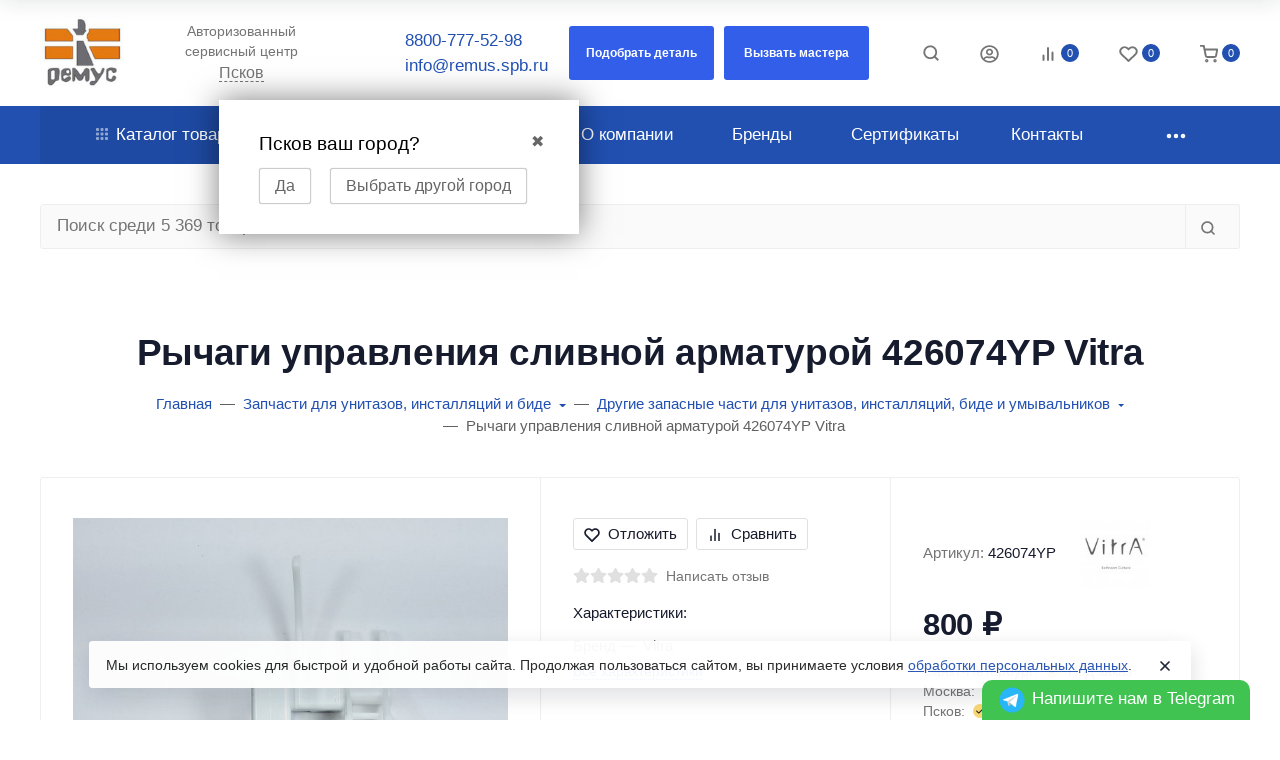

--- FILE ---
content_type: text/html; charset=utf-8
request_url: https://xn--e1aokgj.xn--p1ai/pskov/rychagi-upravleniya-slivnoy-armaturoy/
body_size: 84108
content:

<!DOCTYPE html><html class="native font_family_h1_h6 btn_ripple easyweb-ahead-theme font_size_17 headings_weight_bold" lang="ru"><head><title>Рычаги управления сливной арматурой 426074YP Vitra купить в Пскове</title><meta http-equiv="Content-Type" content="text/html; charset=utf-8" /><meta http-equiv="x-ua-compatible" content="IE=edge" /><meta name="viewport" content="width=device-width, initial-scale=1, shrink-to-fit=no"><meta name="format-detection" content="telephone=no" /><meta name="theme-color" content="#2150b1"><meta name="keywords" content="Рычаги управления сливной арматурой 426074YP Vitra, Рычаги управления сливной арматурой, Другие запасные части для унитазов, инсталляций, биде и умывальников" /><meta name="description" content="Рычаги управления сливной арматурой 426074YP Vitra купить недорого в Пскове. Поддерживаем актуальный склад оригинальных запчастей для сантехники в Пскове. Можно приобрести запчасти из наличия или под заказ. Самовывоз и доставка (по всей России). Вызов мастера для установки." /><link rel="shortcut icon" href="/favicon.ico" /><style>:root {--default: #2150b1;--default-hover-link: hsl(220,69%,34.85%);--default-hover-background: hsl(220,69%,37.925%);--default-hover-border: hsl(220,69%,36.9%);--default-active-background: hsl(220,69%,36.9%);--default-active-border: hsl(220,69%,35.875%);--default-soft-background: hsla(220,69%,37.925%, 0.1);--default-soft-hover-background: hsla(220,69%,37.925%, 0.15);--default-scroll: hsla(220,69%,37.925%, 0.65);--default-logo-1: hsl(220,69%,32.8%);}</style><script>window.waTheme = {};window.waTheme.is_dev = "";window.waTheme.theme_id = "aheadMSKNEW";window.waTheme.site_url = "/";window.waTheme.app_id = "shop";window.waTheme.app_url = "/pskov/";window.waTheme.backend_url = "/webasyst/";window.waTheme.login_url_escaped = "/login/";window.waTheme.vote_url = "/pskov/my/";window.waTheme.follow_url = "/pskov/my/";window.waTheme.cartUrl = "/pskov/order/";window.waTheme.compare_url = "/pskov/compare/";window.waTheme.compare_text = "Сравнение выбранных продуктов";window.waTheme.curreny_info = {"code":"RUB","sign":"\u0440\u0443\u0431.","sign_html":"<span class=\"ruble\">\u20bd<\/span>","sign_position":1,"sign_delim":" ","decimal_point":",","frac_digits":"2","thousands_sep":" "};window.waTheme.theme_url = "/wa-data/public/site/themes/aheadMSKNEW/";window.waTheme.theme_url = "/wa-data/public/site/themes/aheadMSKNEW/";window.waTheme.active_theme_url = "/wa-data/public/shop/themes/aheadMSKNEW/";window.waTheme.locale = "ru";window.waTheme.ruble = "";window.waTheme.product_add_notice = "modal";window.waTheme.added2cart_label = "В корзине";window.waTheme.google_font = "undefined";window.waTheme.login_modal = "1";window.waTheme.version = "1.6.6.8";window.waTheme.maxPostSize = "20971520";window.waTheme.maxFileSize = "20971520";window.waTheme.maxPostSizeMb = "20480";window.waTheme.maxFileSizeMb = "20480";window.waTheme.locales = {'files_limit': "\u041c\u043e\u0436\u043d\u043e \u0437\u0430\u0433\u0440\u0443\u0437\u0438\u0442\u044c \u043d\u0435 \u0431\u043e\u043b\u044c\u0448\u0435 10 \u0444\u043e\u0442\u043e\u0433\u0440\u0430\u0444\u0438\u0439.",'file_type': "Unsupported image type. Use PNG, GIF and JPEG image files only.",'post_size': "\u041e\u0431\u0449\u0438\u0439 \u0440\u0430\u0437\u043c\u0435\u0440 \u0432\u044b\u0431\u0440\u0430\u043d\u043d\u044b\u0445 \u0444\u0430\u0439\u043b\u043e\u0432 \u043d\u0435 \u0434\u043e\u043b\u0436\u0435\u043d \u043f\u0440\u0435\u0432\u044b\u0448\u0430\u0442\u044c" + " " + 20480 + "\u041a\u0411" + ".",'file_size': "\u0420\u0430\u0437\u043c\u0435\u0440 \u043a\u0430\u0436\u0434\u043e\u0433\u043e \u0444\u0430\u0439\u043b\u0430 \u043d\u0435 \u0434\u043e\u043b\u0436\u0435\u043d \u043f\u0440\u0435\u0432\u044b\u0448\u0430\u0442\u044c" + " " + 20480 + "\u041a\u0411" + ".",'to_cart': "Перейти в корзину",'back_to_shop': "Продолжить покупки",'icon_copyed': "Иконка скопирована",'log_in': "Вход в личный кабинет",'product__zero_price': "По запросу",'productPlural': {0: '1 товар',1: "2 товара",2: "0 товаров",},};window.waTheme.user_id = "false";window.waTheme.icons = {'chevronleft': '<svg xmlns="http://www.w3.org/2000/svg" width="24" height="24" viewBox="0 0 24 24" fill="none" stroke="currentColor" stroke-width="2.5" stroke-linecap="round" stroke-linejoin="round" class="feather feather-arrow-left"><line x1="19" y1="12" x2="5" y2="12"></line><polyline points="12 19 5 12 12 5"></polyline></svg>','chevronright': '<svg xmlns="http://www.w3.org/2000/svg" width="24" height="24" viewBox="0 0 24 24" fill="none" stroke="currentColor" stroke-width="2.5" stroke-linecap="round" stroke-linejoin="round" class="feather feather-arrow-right"><line x1="5" y1="12" x2="19" y2="12"></line><polyline points="12 5 19 12 12 19"></polyline></svg>','chevrondown': '<svg xmlns="http://www.w3.org/2000/svg" width="24" height="24" viewBox="0 0 24 24" fill="none" stroke="currentColor" stroke-width="2.5" stroke-linecap="round" stroke-linejoin="round" class="feather feather-chevron-down"><polyline points="6 9 12 15 18 9"></polyline></svg>','x': '<svg xmlns="http://www.w3.org/2000/svg" width="24" height="24" viewBox="0 0 24 24" fill="none" stroke="currentColor" stroke-width="2.5" stroke-linecap="round" stroke-linejoin="round" class="feather feather-x"><line x1="18" y1="6" x2="6" y2="18"></line><line x1="6" y1="6" x2="18" y2="18"></line></svg>','morevertical': '<svg xmlns="http://www.w3.org/2000/svg" width="24" height="24" viewBox="0 0 24 24" fill="none" stroke="currentColor" stroke-width="2.5" stroke-linecap="round" stroke-linejoin="round" class="feather feather-more-horizontal"><circle cx="12" cy="12" r="1"></circle><circle cx="19" cy="12" r="1"></circle><circle cx="5" cy="12" r="1"></circle></svg>','thumbnail': '<svg width="24px" height="24px" viewBox="0 0 24 24" version="1.1" xmlns="http://www.w3.org/2000/svg" xmlns:xlink="http://www.w3.org/1999/xlink"><g stroke="none" stroke-width="1" fill="none" fill-rule="evenodd"><rect x="0" y="0" width="24" height="24"></rect><path d="M5,7 L19,7 C20.1045695,7 21,7.8954305 21,9 L21,17 C21,18.1045695 20.1045695,19 19,19 L5,19 C3.8954305,19 3,18.1045695 3,17 L3,9 C3,7.8954305 3.8954305,7 5,7 Z M12,17 C14.209139,17 16,15.209139 16,13 C16,10.790861 14.209139,9 12,9 C9.790861,9 8,10.790861 8,13 C8,15.209139 9.790861,17 12,17 Z" fill="#335EEA"></path><rect fill="#335EEA" opacity="0.3" x="9" y="4" width="6" height="2" rx="1"></rect><circle fill="#335EEA" opacity="0.3" cx="12" cy="13" r="2"></circle></g></svg>',}</script><link rel="stylesheet" href="/wa-data/public/site/themes/aheadMSKNEW/assets/css/theme.min.css?v1.6.6.8"><script>
  !function(e,t){"object"==typeof module&&"object"==typeof module.exports?module.exports=e.document?t(e,!0):function(e){if(!e.document)throw new Error("jQuery requires a window with a document");return t(e)}:t(e)}("undefined"!=typeof window?window:this,function(C,e){function t(e,t){return t.toUpperCase()}var d=[],h=C.document,c=d.slice,g=d.concat,s=d.push,i=d.indexOf,n={},r=n.toString,m=n.hasOwnProperty,v={},o="1.12.4",k=function(e,t){return new k.fn.init(e,t)},a=/^[\s\uFEFF\xA0]+|[\s\uFEFF\xA0]+$/g,u=/^-ms-/,l=/-([\da-z])/gi;function f(e){var t=!!e&&"length"in e&&e.length,n=k.type(e);return"function"!==n&&!k.isWindow(e)&&("array"===n||0===t||"number"==typeof t&&0<t&&t-1 in e)}k.fn=k.prototype={jquery:o,constructor:k,selector:"",length:0,toArray:function(){return c.call(this)},get:function(e){return null!=e?e<0?this[e+this.length]:this[e]:c.call(this)},pushStack:function(e){var t=k.merge(this.constructor(),e);return t.prevObject=this,t.context=this.context,t},each:function(e){return k.each(this,e)},map:function(n){return this.pushStack(k.map(this,function(e,t){return n.call(e,t,e)}))},slice:function(){return this.pushStack(c.apply(this,arguments))},first:function(){return this.eq(0)},last:function(){return this.eq(-1)},eq:function(e){var t=this.length,n=+e+(e<0?t:0);return this.pushStack(0<=n&&n<t?[this[n]]:[])},end:function(){return this.prevObject||this.constructor()},push:s,sort:d.sort,splice:d.splice},k.extend=k.fn.extend=function(){var e,t,n,r,i,o,a=arguments[0]||{},s=1,u=arguments.length,l=!1;for("boolean"==typeof a&&(l=a,a=arguments[s]||{},s++),"object"==typeof a||k.isFunction(a)||(a={}),s===u&&(a=this,s--);s<u;s++)if(null!=(i=arguments[s]))for(r in i)e=a[r],a!==(n=i[r])&&(l&&n&&(k.isPlainObject(n)||(t=k.isArray(n)))?(o=t?(t=!1,e&&k.isArray(e)?e:[]):e&&k.isPlainObject(e)?e:{},a[r]=k.extend(l,o,n)):void 0!==n&&(a[r]=n));return a},k.extend({expando:"jQuery"+(o+Math.random()).replace(/\D/g,""),isReady:!0,error:function(e){throw new Error(e)},noop:function(){},isFunction:function(e){return"function"===k.type(e)},isArray:Array.isArray||function(e){return"array"===k.type(e)},isWindow:function(e){return null!=e&&e==e.window},isNumeric:function(e){var t=e&&e.toString();return!k.isArray(e)&&0<=t-parseFloat(t)+1},isEmptyObject:function(e){var t;for(t in e)return!1;return!0},isPlainObject:function(e){var t;if(!e||"object"!==k.type(e)||e.nodeType||k.isWindow(e))return!1;try{if(e.constructor&&!m.call(e,"constructor")&&!m.call(e.constructor.prototype,"isPrototypeOf"))return!1}catch(e){return!1}if(!v.ownFirst)for(t in e)return m.call(e,t);for(t in e);return void 0===t||m.call(e,t)},type:function(e){return null==e?e+"":"object"==typeof e||"function"==typeof e?n[r.call(e)]||"object":typeof e},globalEval:function(e){e&&k.trim(e)&&(C.execScript||function(e){C.eval.call(C,e)})(e)},camelCase:function(e){return e.replace(u,"ms-").replace(l,t)},nodeName:function(e,t){return e.nodeName&&e.nodeName.toLowerCase()===t.toLowerCase()},each:function(e,t){var n,r=0;if(f(e))for(n=e.length;r<n&&!1!==t.call(e[r],r,e[r]);r++);else for(r in e)if(!1===t.call(e[r],r,e[r]))break;return e},trim:function(e){return null==e?"":(e+"").replace(a,"")},makeArray:function(e,t){var n=t||[];return null!=e&&(f(Object(e))?k.merge(n,"string"==typeof e?[e]:e):s.call(n,e)),n},inArray:function(e,t,n){var r;if(t){if(i)return i.call(t,e,n);for(r=t.length,n=n?n<0?Math.max(0,r+n):n:0;n<r;n++)if(n in t&&t[n]===e)return n}return-1},merge:function(e,t){for(var n=+t.length,r=0,i=e.length;r<n;)e[i++]=t[r++];if(n!=n)for(;void 0!==t[r];)e[i++]=t[r++];return e.length=i,e},grep:function(e,t,n){for(var r=[],i=0,o=e.length,a=!n;i<o;i++)!t(e[i],i)!=a&&r.push(e[i]);return r},map:function(e,t,n){var r,i,o=0,a=[];if(f(e))for(r=e.length;o<r;o++)null!=(i=t(e[o],o,n))&&a.push(i);else for(o in e)null!=(i=t(e[o],o,n))&&a.push(i);return g.apply([],a)},guid:1,proxy:function(e,t){var n,r,i;if("string"==typeof t&&(i=e[t],t=e,e=i),k.isFunction(e))return n=c.call(arguments,2),(r=function(){return e.apply(t||this,n.concat(c.call(arguments)))}).guid=e.guid=e.guid||k.guid++,r},now:function(){return+new Date},support:v}),"function"==typeof Symbol&&(k.fn[Symbol.iterator]=d[Symbol.iterator]),k.each("Boolean Number String Function Array Date RegExp Object Error Symbol".split(" "),function(e,t){n["[object "+t+"]"]=t.toLowerCase()});var p=function(n){function d(e,t,n){var r="0x"+t-65536;return r!=r||n?t:r<0?String.fromCharCode(65536+r):String.fromCharCode(r>>10|55296,1023&r|56320)}function i(){T()}var e,h,b,o,a,g,f,m,w,u,l,T,C,s,k,v,c,p,y,N="sizzle"+1*new Date,x=n.document,E=0,r=0,S=ie(),j=ie(),A=ie(),D=function(e,t){return e===t&&(l=!0),0},L={}.hasOwnProperty,t=[],H=t.pop,q=t.push,M=t.push,O=t.slice,F=function(e,t){for(var n=0,r=e.length;n<r;n++)if(e[n]===t)return n;return-1},_="checked|selected|async|autofocus|autoplay|controls|defer|disabled|hidden|ismap|loop|multiple|open|readonly|required|scoped",R="[\\x20\\t\\r\\n\\f]",P="(?:\\\\.|[\\w-]|[^\\x00-\\xa0])+",B="\\["+R+"*("+P+")(?:"+R+"*([*^$|!~]?=)"+R+"*(?:'((?:\\\\.|[^\\\\'])*)'|\"((?:\\\\.|[^\\\\\"])*)\"|("+P+"))|)"+R+"*\\]",W=":("+P+")(?:\\((('((?:\\\\.|[^\\\\'])*)'|\"((?:\\\\.|[^\\\\\"])*)\")|((?:\\\\.|[^\\\\()[\\]]|"+B+")*)|.*)\\)|)",I=new RegExp(R+"+","g"),$=new RegExp("^"+R+"+|((?:^|[^\\\\])(?:\\\\.)*)"+R+"+$","g"),z=new RegExp("^"+R+"*,"+R+"*"),Q=new RegExp("^"+R+"*([>+~]|"+R+")"+R+"*"),X=new RegExp("="+R+"*([^\\]'\"]*?)"+R+"*\\]","g"),U=new RegExp(W),J=new RegExp("^"+P+"$"),V={ID:new RegExp("^#("+P+")"),CLASS:new RegExp("^\\.("+P+")"),TAG:new RegExp("^("+P+"|[*])"),ATTR:new RegExp("^"+B),PSEUDO:new RegExp("^"+W),CHILD:new RegExp("^:(only|first|last|nth|nth-last)-(child|of-type)(?:\\("+R+"*(even|odd|(([+-]|)(\\d*)n|)"+R+"*(?:([+-]|)"+R+"*(\\d+)|))"+R+"*\\)|)","i"),bool:new RegExp("^(?:"+_+")$","i"),needsContext:new RegExp("^"+R+"*[>+~]|:(even|odd|eq|gt|lt|nth|first|last)(?:\\("+R+"*((?:-\\d)?\\d*)"+R+"*\\)|)(?=[^-]|$)","i")},G=/^(?:input|select|textarea|button)$/i,Y=/^h\d$/i,K=/^[^{]+\{\s*\[native \w/,Z=/^(?:#([\w-]+)|(\w+)|\.([\w-]+))$/,ee=/[+~]/,te=/'|\\/g,ne=new RegExp("\\\\([\\da-f]{1,6}"+R+"?|("+R+")|.)","ig");try{M.apply(t=O.call(x.childNodes),x.childNodes),t[x.childNodes.length].nodeType}catch(e){M={apply:t.length?function(e,t){q.apply(e,O.call(t))}:function(e,t){for(var n=e.length,r=0;e[n++]=t[r++];);e.length=n-1}}}function re(e,t,n,r){var i,o,a,s,u,l,c,d,f=t&&t.ownerDocument,p=t?t.nodeType:9;if(n=n||[],"string"!=typeof e||!e||1!==p&&9!==p&&11!==p)return n;if(!r&&((t?t.ownerDocument||t:x)!==C&&T(t),t=t||C,k)){if(11!==p&&(l=Z.exec(e)))if(i=l[1]){if(9===p){if(!(a=t.getElementById(i)))return n;if(a.id===i)return n.push(a),n}else if(f&&(a=f.getElementById(i))&&y(t,a)&&a.id===i)return n.push(a),n}else{if(l[2])return M.apply(n,t.getElementsByTagName(e)),n;if((i=l[3])&&h.getElementsByClassName&&t.getElementsByClassName)return M.apply(n,t.getElementsByClassName(i)),n}if(h.qsa&&!A[e+" "]&&(!v||!v.test(e))){if(1!==p)f=t,d=e;else if("object"!==t.nodeName.toLowerCase()){for((s=t.getAttribute("id"))?s=s.replace(te,"\\$&"):t.setAttribute("id",s=N),o=(c=g(e)).length,u=J.test(s)?"#"+s:"[id='"+s+"']";o--;)c[o]=u+" "+he(c[o]);d=c.join(","),f=ee.test(e)&&fe(t.parentNode)||t}if(d)try{return M.apply(n,f.querySelectorAll(d)),n}catch(e){}finally{s===N&&t.removeAttribute("id")}}}return m(e.replace($,"$1"),t,n,r)}function ie(){var r=[];return function e(t,n){return r.push(t+" ")>b.cacheLength&&delete e[r.shift()],e[t+" "]=n}}function oe(e){return e[N]=!0,e}function ae(e){var t=C.createElement("div");try{return!!e(t)}catch(e){return!1}finally{t.parentNode&&t.parentNode.removeChild(t),t=null}}function se(e,t){for(var n=e.split("|"),r=n.length;r--;)b.attrHandle[n[r]]=t}function ue(e,t){var n=t&&e,r=n&&1===e.nodeType&&1===t.nodeType&&(~t.sourceIndex||1<<31)-(~e.sourceIndex||1<<31);if(r)return r;if(n)for(;n=n.nextSibling;)if(n===t)return-1;return e?1:-1}function le(t){return function(e){return"input"===e.nodeName.toLowerCase()&&e.type===t}}function ce(n){return function(e){var t=e.nodeName.toLowerCase();return("input"===t||"button"===t)&&e.type===n}}function de(a){return oe(function(o){return o=+o,oe(function(e,t){for(var n,r=a([],e.length,o),i=r.length;i--;)e[n=r[i]]&&(e[n]=!(t[n]=e[n]))})})}function fe(e){return e&&void 0!==e.getElementsByTagName&&e}for(e in h=re.support={},a=re.isXML=function(e){var t=e&&(e.ownerDocument||e).documentElement;return!!t&&"HTML"!==t.nodeName},T=re.setDocument=function(e){var t,n,r=e?e.ownerDocument||e:x;return r!==C&&9===r.nodeType&&r.documentElement&&(s=(C=r).documentElement,k=!a(C),(n=C.defaultView)&&n.top!==n&&(n.addEventListener?n.addEventListener("unload",i,!1):n.attachEvent&&n.attachEvent("onunload",i)),h.attributes=ae(function(e){return e.className="i",!e.getAttribute("className")}),h.getElementsByTagName=ae(function(e){return e.appendChild(C.createComment("")),!e.getElementsByTagName("*").length}),h.getElementsByClassName=K.test(C.getElementsByClassName),h.getById=ae(function(e){return s.appendChild(e).id=N,!C.getElementsByName||!C.getElementsByName(N).length}),h.getById?(b.find.ID=function(e,t){if(void 0!==t.getElementById&&k){var n=t.getElementById(e);return n?[n]:[]}},b.filter.ID=function(e){var t=e.replace(ne,d);return function(e){return e.getAttribute("id")===t}}):(delete b.find.ID,b.filter.ID=function(e){var n=e.replace(ne,d);return function(e){var t=void 0!==e.getAttributeNode&&e.getAttributeNode("id");return t&&t.value===n}}),b.find.TAG=h.getElementsByTagName?function(e,t){return void 0!==t.getElementsByTagName?t.getElementsByTagName(e):h.qsa?t.querySelectorAll(e):void 0}:function(e,t){var n,r=[],i=0,o=t.getElementsByTagName(e);if("*"!==e)return o;for(;n=o[i++];)1===n.nodeType&&r.push(n);return r},b.find.CLASS=h.getElementsByClassName&&function(e,t){if(void 0!==t.getElementsByClassName&&k)return t.getElementsByClassName(e)},c=[],v=[],(h.qsa=K.test(C.querySelectorAll))&&(ae(function(e){s.appendChild(e).innerHTML="<a id='"+N+"'></a><select id='"+N+"-\r\\' msallowcapture=''><option selected=''></option></select>",e.querySelectorAll("[msallowcapture^='']").length&&v.push("[*^$]="+R+"*(?:''|\"\")"),e.querySelectorAll("[selected]").length||v.push("\\["+R+"*(?:value|"+_+")"),e.querySelectorAll("[id~="+N+"-]").length||v.push("~="),e.querySelectorAll(":checked").length||v.push(":checked"),e.querySelectorAll("a#"+N+"+*").length||v.push(".#.+[+~]")}),ae(function(e){var t=C.createElement("input");t.setAttribute("type","hidden"),e.appendChild(t).setAttribute("name","D"),e.querySelectorAll("[name=d]").length&&v.push("name"+R+"*[*^$|!~]?="),e.querySelectorAll(":enabled").length||v.push(":enabled",":disabled"),e.querySelectorAll("*,:x"),v.push(",.*:")})),(h.matchesSelector=K.test(p=s.matches||s.webkitMatchesSelector||s.mozMatchesSelector||s.oMatchesSelector||s.msMatchesSelector))&&ae(function(e){h.disconnectedMatch=p.call(e,"div"),p.call(e,"[s!='']:x"),c.push("!=",W)}),v=v.length&&new RegExp(v.join("|")),c=c.length&&new RegExp(c.join("|")),t=K.test(s.compareDocumentPosition),y=t||K.test(s.contains)?function(e,t){var n=9===e.nodeType?e.documentElement:e,r=t&&t.parentNode;return e===r||!(!r||1!==r.nodeType||!(n.contains?n.contains(r):e.compareDocumentPosition&&16&e.compareDocumentPosition(r)))}:function(e,t){if(t)for(;t=t.parentNode;)if(t===e)return!0;return!1},D=t?function(e,t){if(e===t)return l=!0,0;var n=!e.compareDocumentPosition-!t.compareDocumentPosition;return n||(1&(n=(e.ownerDocument||e)===(t.ownerDocument||t)?e.compareDocumentPosition(t):1)||!h.sortDetached&&t.compareDocumentPosition(e)===n?e===C||e.ownerDocument===x&&y(x,e)?-1:t===C||t.ownerDocument===x&&y(x,t)?1:u?F(u,e)-F(u,t):0:4&n?-1:1)}:function(e,t){if(e===t)return l=!0,0;var n,r=0,i=e.parentNode,o=t.parentNode,a=[e],s=[t];if(!i||!o)return e===C?-1:t===C?1:i?-1:o?1:u?F(u,e)-F(u,t):0;if(i===o)return ue(e,t);for(n=e;n=n.parentNode;)a.unshift(n);for(n=t;n=n.parentNode;)s.unshift(n);for(;a[r]===s[r];)r++;return r?ue(a[r],s[r]):a[r]===x?-1:s[r]===x?1:0}),C},re.matches=function(e,t){return re(e,null,null,t)},re.matchesSelector=function(e,t){if((e.ownerDocument||e)!==C&&T(e),t=t.replace(X,"='$1']"),h.matchesSelector&&k&&!A[t+" "]&&(!c||!c.test(t))&&(!v||!v.test(t)))try{var n=p.call(e,t);if(n||h.disconnectedMatch||e.document&&11!==e.document.nodeType)return n}catch(e){}return 0<re(t,C,null,[e]).length},re.contains=function(e,t){return(e.ownerDocument||e)!==C&&T(e),y(e,t)},re.attr=function(e,t){(e.ownerDocument||e)!==C&&T(e);var n=b.attrHandle[t.toLowerCase()],r=n&&L.call(b.attrHandle,t.toLowerCase())?n(e,t,!k):void 0;return void 0!==r?r:h.attributes||!k?e.getAttribute(t):(r=e.getAttributeNode(t))&&r.specified?r.value:null},re.error=function(e){throw new Error("Syntax error, unrecognized expression: "+e)},re.uniqueSort=function(e){var t,n=[],r=0,i=0;if(l=!h.detectDuplicates,u=!h.sortStable&&e.slice(0),e.sort(D),l){for(;t=e[i++];)t===e[i]&&(r=n.push(i));for(;r--;)e.splice(n[r],1)}return u=null,e},o=re.getText=function(e){var t,n="",r=0,i=e.nodeType;if(i){if(1===i||9===i||11===i){if("string"==typeof e.textContent)return e.textContent;for(e=e.firstChild;e;e=e.nextSibling)n+=o(e)}else if(3===i||4===i)return e.nodeValue}else for(;t=e[r++];)n+=o(t);return n},(b=re.selectors={cacheLength:50,createPseudo:oe,match:V,attrHandle:{},find:{},relative:{">":{dir:"parentNode",first:!0}," ":{dir:"parentNode"},"+":{dir:"previousSibling",first:!0},"~":{dir:"previousSibling"}},preFilter:{ATTR:function(e){return e[1]=e[1].replace(ne,d),e[3]=(e[3]||e[4]||e[5]||"").replace(ne,d),"~="===e[2]&&(e[3]=" "+e[3]+" "),e.slice(0,4)},CHILD:function(e){return e[1]=e[1].toLowerCase(),"nth"===e[1].slice(0,3)?(e[3]||re.error(e[0]),e[4]=+(e[4]?e[5]+(e[6]||1):2*("even"===e[3]||"odd"===e[3])),e[5]=+(e[7]+e[8]||"odd"===e[3])):e[3]&&re.error(e[0]),e},PSEUDO:function(e){var t,n=!e[6]&&e[2];return V.CHILD.test(e[0])?null:(e[3]?e[2]=e[4]||e[5]||"":n&&U.test(n)&&(t=g(n,!0))&&(t=n.indexOf(")",n.length-t)-n.length)&&(e[0]=e[0].slice(0,t),e[2]=n.slice(0,t)),e.slice(0,3))}},filter:{TAG:function(e){var t=e.replace(ne,d).toLowerCase();return"*"===e?function(){return!0}:function(e){return e.nodeName&&e.nodeName.toLowerCase()===t}},CLASS:function(e){var t=S[e+" "];return t||(t=new RegExp("(^|"+R+")"+e+"("+R+"|$)"))&&S(e,function(e){return t.test("string"==typeof e.className&&e.className||void 0!==e.getAttribute&&e.getAttribute("class")||"")})},ATTR:function(n,r,i){return function(e){var t=re.attr(e,n);return null==t?"!="===r:!r||(t+="","="===r?t===i:"!="===r?t!==i:"^="===r?i&&0===t.indexOf(i):"*="===r?i&&-1<t.indexOf(i):"$="===r?i&&t.slice(-i.length)===i:"~="===r?-1<(" "+t.replace(I," ")+" ").indexOf(i):"|="===r&&(t===i||t.slice(0,i.length+1)===i+"-"))}},CHILD:function(h,e,t,g,m){var v="nth"!==h.slice(0,3),y="last"!==h.slice(-4),x="of-type"===e;return 1===g&&0===m?function(e){return!!e.parentNode}:function(e,t,n){var r,i,o,a,s,u,l=v!=y?"nextSibling":"previousSibling",c=e.parentNode,d=x&&e.nodeName.toLowerCase(),f=!n&&!x,p=!1;if(c){if(v){for(;l;){for(a=e;a=a[l];)if(x?a.nodeName.toLowerCase()===d:1===a.nodeType)return!1;u=l="only"===h&&!u&&"nextSibling"}return!0}if(u=[y?c.firstChild:c.lastChild],y&&f){for(p=(s=(r=(i=(o=(a=c)[N]||(a[N]={}))[a.uniqueID]||(o[a.uniqueID]={}))[h]||[])[0]===E&&r[1])&&r[2],a=s&&c.childNodes[s];a=++s&&a&&a[l]||(p=s=0)||u.pop();)if(1===a.nodeType&&++p&&a===e){i[h]=[E,s,p];break}}else if(f&&(p=s=(r=(i=(o=(a=e)[N]||(a[N]={}))[a.uniqueID]||(o[a.uniqueID]={}))[h]||[])[0]===E&&r[1]),!1===p)for(;(a=++s&&a&&a[l]||(p=s=0)||u.pop())&&((x?a.nodeName.toLowerCase()!==d:1!==a.nodeType)||!++p||(f&&((i=(o=a[N]||(a[N]={}))[a.uniqueID]||(o[a.uniqueID]={}))[h]=[E,p]),a!==e)););return(p-=m)===g||p%g==0&&0<=p/g}}},PSEUDO:function(e,o){var t,a=b.pseudos[e]||b.setFilters[e.toLowerCase()]||re.error("unsupported pseudo: "+e);return a[N]?a(o):1<a.length?(t=[e,e,"",o],b.setFilters.hasOwnProperty(e.toLowerCase())?oe(function(e,t){for(var n,r=a(e,o),i=r.length;i--;)e[n=F(e,r[i])]=!(t[n]=r[i])}):function(e){return a(e,0,t)}):a}},pseudos:{not:oe(function(e){var r=[],i=[],s=f(e.replace($,"$1"));return s[N]?oe(function(e,t,n,r){for(var i,o=s(e,null,r,[]),a=e.length;a--;)(i=o[a])&&(e[a]=!(t[a]=i))}):function(e,t,n){return r[0]=e,s(r,null,n,i),r[0]=null,!i.pop()}}),has:oe(function(t){return function(e){return 0<re(t,e).length}}),contains:oe(function(t){return t=t.replace(ne,d),function(e){return-1<(e.textContent||e.innerText||o(e)).indexOf(t)}}),lang:oe(function(n){return J.test(n||"")||re.error("unsupported lang: "+n),n=n.replace(ne,d).toLowerCase(),function(e){var t;do{if(t=k?e.lang:e.getAttribute("xml:lang")||e.getAttribute("lang"))return(t=t.toLowerCase())===n||0===t.indexOf(n+"-")}while((e=e.parentNode)&&1===e.nodeType);return!1}}),target:function(e){var t=n.location&&n.location.hash;return t&&t.slice(1)===e.id},root:function(e){return e===s},focus:function(e){return e===C.activeElement&&(!C.hasFocus||C.hasFocus())&&!!(e.type||e.href||~e.tabIndex)},enabled:function(e){return!1===e.disabled},disabled:function(e){return!0===e.disabled},checked:function(e){var t=e.nodeName.toLowerCase();return"input"===t&&!!e.checked||"option"===t&&!!e.selected},selected:function(e){return e.parentNode&&e.parentNode.selectedIndex,!0===e.selected},empty:function(e){for(e=e.firstChild;e;e=e.nextSibling)if(e.nodeType<6)return!1;return!0},parent:function(e){return!b.pseudos.empty(e)},header:function(e){return Y.test(e.nodeName)},input:function(e){return G.test(e.nodeName)},button:function(e){var t=e.nodeName.toLowerCase();return"input"===t&&"button"===e.type||"button"===t},text:function(e){var t;return"input"===e.nodeName.toLowerCase()&&"text"===e.type&&(null==(t=e.getAttribute("type"))||"text"===t.toLowerCase())},first:de(function(){return[0]}),last:de(function(e,t){return[t-1]}),eq:de(function(e,t,n){return[n<0?n+t:n]}),even:de(function(e,t){for(var n=0;n<t;n+=2)e.push(n);return e}),odd:de(function(e,t){for(var n=1;n<t;n+=2)e.push(n);return e}),lt:de(function(e,t,n){for(var r=n<0?n+t:n;0<=--r;)e.push(r);return e}),gt:de(function(e,t,n){for(var r=n<0?n+t:n;++r<t;)e.push(r);return e})}}).pseudos.nth=b.pseudos.eq,{radio:!0,checkbox:!0,file:!0,password:!0,image:!0})b.pseudos[e]=le(e);for(e in{submit:!0,reset:!0})b.pseudos[e]=ce(e);function pe(){}function he(e){for(var t=0,n=e.length,r="";t<n;t++)r+=e[t].value;return r}function ge(s,e,t){var u=e.dir,l=t&&"parentNode"===u,c=r++;return e.first?function(e,t,n){for(;e=e[u];)if(1===e.nodeType||l)return s(e,t,n)}:function(e,t,n){var r,i,o,a=[E,c];if(n){for(;e=e[u];)if((1===e.nodeType||l)&&s(e,t,n))return!0}else for(;e=e[u];)if(1===e.nodeType||l){if((r=(i=(o=e[N]||(e[N]={}))[e.uniqueID]||(o[e.uniqueID]={}))[u])&&r[0]===E&&r[1]===c)return a[2]=r[2];if((i[u]=a)[2]=s(e,t,n))return!0}}}function me(i){return 1<i.length?function(e,t,n){for(var r=i.length;r--;)if(!i[r](e,t,n))return!1;return!0}:i[0]}function ve(e,t,n,r,i){for(var o,a=[],s=0,u=e.length,l=null!=t;s<u;s++)(o=e[s])&&(n&&!n(o,r,i)||(a.push(o),l&&t.push(s)));return a}function ye(p,h,g,m,v,e){return m&&!m[N]&&(m=ye(m)),v&&!v[N]&&(v=ye(v,e)),oe(function(e,t,n,r){var i,o,a,s=[],u=[],l=t.length,c=e||function(e,t,n){for(var r=0,i=t.length;r<i;r++)re(e,t[r],n);return n}(h||"*",n.nodeType?[n]:n,[]),d=!p||!e&&h?c:ve(c,s,p,n,r),f=g?v||(e?p:l||m)?[]:t:d;if(g&&g(d,f,n,r),m)for(i=ve(f,u),m(i,[],n,r),o=i.length;o--;)(a=i[o])&&(f[u[o]]=!(d[u[o]]=a));if(e){if(v||p){if(v){for(i=[],o=f.length;o--;)(a=f[o])&&i.push(d[o]=a);v(null,f=[],i,r)}for(o=f.length;o--;)(a=f[o])&&-1<(i=v?F(e,a):s[o])&&(e[i]=!(t[i]=a))}}else f=ve(f===t?f.splice(l,f.length):f),v?v(null,t,f,r):M.apply(t,f)})}function xe(e){for(var i,t,n,r=e.length,o=b.relative[e[0].type],a=o||b.relative[" "],s=o?1:0,u=ge(function(e){return e===i},a,!0),l=ge(function(e){return-1<F(i,e)},a,!0),c=[function(e,t,n){var r=!o&&(n||t!==w)||((i=t).nodeType?u(e,t,n):l(e,t,n));return i=null,r}];s<r;s++)if(t=b.relative[e[s].type])c=[ge(me(c),t)];else{if((t=b.filter[e[s].type].apply(null,e[s].matches))[N]){for(n=++s;n<r&&!b.relative[e[n].type];n++);return ye(1<s&&me(c),1<s&&he(e.slice(0,s-1).concat({value:" "===e[s-2].type?"*":""})).replace($,"$1"),t,s<n&&xe(e.slice(s,n)),n<r&&xe(e=e.slice(n)),n<r&&he(e))}c.push(t)}return me(c)}function be(m,v){function e(e,t,n,r,i){var o,a,s,u=0,l="0",c=e&&[],d=[],f=w,p=e||x&&b.find.TAG("*",i),h=E+=null==f?1:Math.random()||.1,g=p.length;for(i&&(w=t===C||t||i);l!==g&&null!=(o=p[l]);l++){if(x&&o){for(a=0,t||o.ownerDocument===C||(T(o),n=!k);s=m[a++];)if(s(o,t||C,n)){r.push(o);break}i&&(E=h)}y&&((o=!s&&o)&&u--,e&&c.push(o))}if(u+=l,y&&l!==u){for(a=0;s=v[a++];)s(c,d,t,n);if(e){if(0<u)for(;l--;)c[l]||d[l]||(d[l]=H.call(r));d=ve(d)}M.apply(r,d),i&&!e&&0<d.length&&1<u+v.length&&re.uniqueSort(r)}return i&&(E=h,w=f),c}var y=0<v.length,x=0<m.length;return y?oe(e):e}return pe.prototype=b.filters=b.pseudos,b.setFilters=new pe,g=re.tokenize=function(e,t){var n,r,i,o,a,s,u,l=j[e+" "];if(l)return t?0:l.slice(0);for(a=e,s=[],u=b.preFilter;a;){for(o in n&&!(r=z.exec(a))||(r&&(a=a.slice(r[0].length)||a),s.push(i=[])),n=!1,(r=Q.exec(a))&&(n=r.shift(),i.push({value:n,type:r[0].replace($," ")}),a=a.slice(n.length)),b.filter)!(r=V[o].exec(a))||u[o]&&!(r=u[o](r))||(n=r.shift(),i.push({value:n,type:o,matches:r}),a=a.slice(n.length));if(!n)break}return t?a.length:a?re.error(e):j(e,s).slice(0)},f=re.compile=function(e,t){var n,r=[],i=[],o=A[e+" "];if(!o){for(n=(t=t||g(e)).length;n--;)(o=xe(t[n]))[N]?r.push(o):i.push(o);(o=A(e,be(i,r))).selector=e}return o},m=re.select=function(e,t,n,r){var i,o,a,s,u,l="function"==typeof e&&e,c=!r&&g(e=l.selector||e);if(n=n||[],1===c.length){if(2<(o=c[0]=c[0].slice(0)).length&&"ID"===(a=o[0]).type&&h.getById&&9===t.nodeType&&k&&b.relative[o[1].type]){if(!(t=(b.find.ID(a.matches[0].replace(ne,d),t)||[])[0]))return n;l&&(t=t.parentNode),e=e.slice(o.shift().value.length)}for(i=V.needsContext.test(e)?0:o.length;i--&&(a=o[i],!b.relative[s=a.type]);)if((u=b.find[s])&&(r=u(a.matches[0].replace(ne,d),ee.test(o[0].type)&&fe(t.parentNode)||t))){if(o.splice(i,1),!(e=r.length&&he(o)))return M.apply(n,r),n;break}}return(l||f(e,c))(r,t,!k,n,!t||ee.test(e)&&fe(t.parentNode)||t),n},h.sortStable=N.split("").sort(D).join("")===N,h.detectDuplicates=!!l,T(),h.sortDetached=ae(function(e){return 1&e.compareDocumentPosition(C.createElement("div"))}),ae(function(e){return e.innerHTML="<a href='#'></a>","#"===e.firstChild.getAttribute("href")})||se("type|href|height|width",function(e,t,n){if(!n)return e.getAttribute(t,"type"===t.toLowerCase()?1:2)}),h.attributes&&ae(function(e){return e.innerHTML="<input/>",e.firstChild.setAttribute("value",""),""===e.firstChild.getAttribute("value")})||se("value",function(e,t,n){if(!n&&"input"===e.nodeName.toLowerCase())return e.defaultValue}),ae(function(e){return null==e.getAttribute("disabled")})||se(_,function(e,t,n){var r;if(!n)return!0===e[t]?t.toLowerCase():(r=e.getAttributeNode(t))&&r.specified?r.value:null}),re}(C);k.find=p,k.expr=p.selectors,k.expr[":"]=k.expr.pseudos,k.uniqueSort=k.unique=p.uniqueSort,k.text=p.getText,k.isXMLDoc=p.isXML,k.contains=p.contains;function y(e,t,n){for(var r=[],i=void 0!==n;(e=e[t])&&9!==e.nodeType;)if(1===e.nodeType){if(i&&k(e).is(n))break;r.push(e)}return r}function x(e,t){for(var n=[];e;e=e.nextSibling)1===e.nodeType&&e!==t&&n.push(e);return n}var b=k.expr.match.needsContext,w=/^<([\w-]+)\s*\/?>(?:<\/\1>|)$/,T=/^.[^:#\[\.,]*$/;function N(e,n,r){if(k.isFunction(n))return k.grep(e,function(e,t){return!!n.call(e,t,e)!==r});if(n.nodeType)return k.grep(e,function(e){return e===n!==r});if("string"==typeof n){if(T.test(n))return k.filter(n,e,r);n=k.filter(n,e)}return k.grep(e,function(e){return-1<k.inArray(e,n)!==r})}k.filter=function(e,t,n){var r=t[0];return n&&(e=":not("+e+")"),1===t.length&&1===r.nodeType?k.find.matchesSelector(r,e)?[r]:[]:k.find.matches(e,k.grep(t,function(e){return 1===e.nodeType}))},k.fn.extend({find:function(e){var t,n=[],r=this,i=r.length;if("string"!=typeof e)return this.pushStack(k(e).filter(function(){for(t=0;t<i;t++)if(k.contains(r[t],this))return!0}));for(t=0;t<i;t++)k.find(e,r[t],n);return(n=this.pushStack(1<i?k.unique(n):n)).selector=this.selector?this.selector+" "+e:e,n},filter:function(e){return this.pushStack(N(this,e||[],!1))},not:function(e){return this.pushStack(N(this,e||[],!0))},is:function(e){return!!N(this,"string"==typeof e&&b.test(e)?k(e):e||[],!1).length}});var E,S=/^(?:\s*(<[\w\W]+>)[^>]*|#([\w-]*))$/;(k.fn.init=function(e,t,n){var r,i;if(!e)return this;if(n=n||E,"string"!=typeof e)return e.nodeType?(this.context=this[0]=e,this.length=1,this):k.isFunction(e)?void 0!==n.ready?n.ready(e):e(k):(void 0!==e.selector&&(this.selector=e.selector,this.context=e.context),k.makeArray(e,this));if(!(r="<"===e.charAt(0)&&">"===e.charAt(e.length-1)&&3<=e.length?[null,e,null]:S.exec(e))||!r[1]&&t)return!t||t.jquery?(t||n).find(e):this.constructor(t).find(e);if(r[1]){if(t=t instanceof k?t[0]:t,k.merge(this,k.parseHTML(r[1],t&&t.nodeType?t.ownerDocument||t:h,!0)),w.test(r[1])&&k.isPlainObject(t))for(r in t)k.isFunction(this[r])?this[r](t[r]):this.attr(r,t[r]);return this}if((i=h.getElementById(r[2]))&&i.parentNode){if(i.id!==r[2])return E.find(e);this.length=1,this[0]=i}return this.context=h,this.selector=e,this}).prototype=k.fn,E=k(h);var j=/^(?:parents|prev(?:Until|All))/,A={children:!0,contents:!0,next:!0,prev:!0};function D(e,t){for(;(e=e[t])&&1!==e.nodeType;);return e}k.fn.extend({has:function(e){var t,n=k(e,this),r=n.length;return this.filter(function(){for(t=0;t<r;t++)if(k.contains(this,n[t]))return!0})},closest:function(e,t){for(var n,r=0,i=this.length,o=[],a=b.test(e)||"string"!=typeof e?k(e,t||this.context):0;r<i;r++)for(n=this[r];n&&n!==t;n=n.parentNode)if(n.nodeType<11&&(a?-1<a.index(n):1===n.nodeType&&k.find.matchesSelector(n,e))){o.push(n);break}return this.pushStack(1<o.length?k.uniqueSort(o):o)},index:function(e){return e?"string"==typeof e?k.inArray(this[0],k(e)):k.inArray(e.jquery?e[0]:e,this):this[0]&&this[0].parentNode?this.first().prevAll().length:-1},add:function(e,t){return this.pushStack(k.uniqueSort(k.merge(this.get(),k(e,t))))},addBack:function(e){return this.add(null==e?this.prevObject:this.prevObject.filter(e))}}),k.each({parent:function(e){var t=e.parentNode;return t&&11!==t.nodeType?t:null},parents:function(e){return y(e,"parentNode")},parentsUntil:function(e,t,n){return y(e,"parentNode",n)},next:function(e){return D(e,"nextSibling")},prev:function(e){return D(e,"previousSibling")},nextAll:function(e){return y(e,"nextSibling")},prevAll:function(e){return y(e,"previousSibling")},nextUntil:function(e,t,n){return y(e,"nextSibling",n)},prevUntil:function(e,t,n){return y(e,"previousSibling",n)},siblings:function(e){return x((e.parentNode||{}).firstChild,e)},children:function(e){return x(e.firstChild)},contents:function(e){return k.nodeName(e,"iframe")?e.contentDocument||e.contentWindow.document:k.merge([],e.childNodes)}},function(r,i){k.fn[r]=function(e,t){var n=k.map(this,i,e);return"Until"!==r.slice(-5)&&(t=e),t&&"string"==typeof t&&(n=k.filter(t,n)),1<this.length&&(A[r]||(n=k.uniqueSort(n)),j.test(r)&&(n=n.reverse())),this.pushStack(n)}});var L,H,q=/\S+/g;function M(){h.addEventListener?(h.removeEventListener("DOMContentLoaded",O),C.removeEventListener("load",O)):(h.detachEvent("onreadystatechange",O),C.detachEvent("onload",O))}function O(){!h.addEventListener&&"load"!==C.event.type&&"complete"!==h.readyState||(M(),k.ready())}for(H in k.Callbacks=function(r){var e,n;r="string"==typeof r?(e=r,n={},k.each(e.match(q)||[],function(e,t){n[t]=!0}),n):k.extend({},r);function i(){for(s=r.once,a=o=!0;l.length;c=-1)for(t=l.shift();++c<u.length;)!1===u[c].apply(t[0],t[1])&&r.stopOnFalse&&(c=u.length,t=!1);r.memory||(t=!1),o=!1,s&&(u=t?[]:"")}var o,t,a,s,u=[],l=[],c=-1,d={add:function(){return u&&(t&&!o&&(c=u.length-1,l.push(t)),function n(e){k.each(e,function(e,t){k.isFunction(t)?r.unique&&d.has(t)||u.push(t):t&&t.length&&"string"!==k.type(t)&&n(t)})}(arguments),t&&!o&&i()),this},remove:function(){return k.each(arguments,function(e,t){for(var n;-1<(n=k.inArray(t,u,n));)u.splice(n,1),n<=c&&c--}),this},has:function(e){return e?-1<k.inArray(e,u):0<u.length},empty:function(){return u=u&&[],this},disable:function(){return s=l=[],u=t="",this},disabled:function(){return!u},lock:function(){return s=!0,t||d.disable(),this},locked:function(){return!!s},fireWith:function(e,t){return s||(t=[e,(t=t||[]).slice?t.slice():t],l.push(t),o||i()),this},fire:function(){return d.fireWith(this,arguments),this},fired:function(){return!!a}};return d},k.extend({Deferred:function(e){var o=[["resolve","done",k.Callbacks("once memory"),"resolved"],["reject","fail",k.Callbacks("once memory"),"rejected"],["notify","progress",k.Callbacks("memory")]],i="pending",a={state:function(){return i},always:function(){return s.done(arguments).fail(arguments),this},then:function(){var i=arguments;return k.Deferred(function(r){k.each(o,function(e,t){var n=k.isFunction(i[e])&&i[e];s[t[1]](function(){var e=n&&n.apply(this,arguments);e&&k.isFunction(e.promise)?e.promise().progress(r.notify).done(r.resolve).fail(r.reject):r[t[0]+"With"](this===a?r.promise():this,n?[e]:arguments)})}),i=null}).promise()},promise:function(e){return null!=e?k.extend(e,a):a}},s={};return a.pipe=a.then,k.each(o,function(e,t){var n=t[2],r=t[3];a[t[1]]=n.add,r&&n.add(function(){i=r},o[1^e][2].disable,o[2][2].lock),s[t[0]]=function(){return s[t[0]+"With"](this===s?a:this,arguments),this},s[t[0]+"With"]=n.fireWith}),a.promise(s),e&&e.call(s,s),s},when:function(e){function t(t,n,r){return function(e){n[t]=this,r[t]=1<arguments.length?c.call(arguments):e,r===i?l.notifyWith(n,r):--u||l.resolveWith(n,r)}}var i,n,r,o=0,a=c.call(arguments),s=a.length,u=1!==s||e&&k.isFunction(e.promise)?s:0,l=1===u?e:k.Deferred();if(1<s)for(i=new Array(s),n=new Array(s),r=new Array(s);o<s;o++)a[o]&&k.isFunction(a[o].promise)?a[o].promise().progress(t(o,n,i)).done(t(o,r,a)).fail(l.reject):--u;return u||l.resolveWith(r,a),l.promise()}}),k.fn.ready=function(e){return k.ready.promise().done(e),this},k.extend({isReady:!1,readyWait:1,holdReady:function(e){e?k.readyWait++:k.ready(!0)},ready:function(e){(!0===e?--k.readyWait:k.isReady)||(k.isReady=!0)!==e&&0<--k.readyWait||(L.resolveWith(h,[k]),k.fn.triggerHandler&&(k(h).triggerHandler("ready"),k(h).off("ready")))}}),k.ready.promise=function(e){if(!L)if(L=k.Deferred(),"complete"===h.readyState||"loading"!==h.readyState&&!h.documentElement.doScroll)C.setTimeout(k.ready);else if(h.addEventListener)h.addEventListener("DOMContentLoaded",O),C.addEventListener("load",O);else{h.attachEvent("onreadystatechange",O),C.attachEvent("onload",O);var n=!1;try{n=null==C.frameElement&&h.documentElement}catch(e){}n&&n.doScroll&&!function t(){if(!k.isReady){try{n.doScroll("left")}catch(e){return C.setTimeout(t,50)}M(),k.ready()}}()}return L.promise(e)},k.ready.promise(),k(v))break;v.ownFirst="0"===H,v.inlineBlockNeedsLayout=!1,k(function(){var e,t,n,r;(n=h.getElementsByTagName("body")[0])&&n.style&&(t=h.createElement("div"),(r=h.createElement("div")).style.cssText="position:absolute;border:0;width:0;height:0;top:0;left:-9999px",n.appendChild(r).appendChild(t),void 0!==t.style.zoom&&(t.style.cssText="display:inline;margin:0;border:0;padding:1px;width:1px;zoom:1",v.inlineBlockNeedsLayout=e=3===t.offsetWidth,e&&(n.style.zoom=1)),n.removeChild(r))}),function(){var e=h.createElement("div");v.deleteExpando=!0;try{delete e.test}catch(e){v.deleteExpando=!1}e=null}();function F(e){var t=k.noData[(e.nodeName+" ").toLowerCase()],n=+e.nodeType||1;return(1===n||9===n)&&(!t||!0!==t&&e.getAttribute("classid")===t)}var _,R=/^(?:\{[\w\W]*\}|\[[\w\W]*\])$/,P=/([A-Z])/g;function B(e,t,n){if(void 0===n&&1===e.nodeType){var r="data-"+t.replace(P,"-$1").toLowerCase();if("string"==typeof(n=e.getAttribute(r))){try{n="true"===n||"false"!==n&&("null"===n?null:+n+""===n?+n:R.test(n)?k.parseJSON(n):n)}catch(e){}k.data(e,t,n)}else n=void 0}return n}function W(e){var t;for(t in e)if(("data"!==t||!k.isEmptyObject(e[t]))&&"toJSON"!==t)return!1;return!0}function I(e,t,n,r){if(F(e)){var i,o,a=k.expando,s=e.nodeType,u=s?k.cache:e,l=s?e[a]:e[a]&&a;if(l&&u[l]&&(r||u[l].data)||void 0!==n||"string"!=typeof t)return u[l=l||(s?e[a]=d.pop()||k.guid++:a)]||(u[l]=s?{}:{toJSON:k.noop}),"object"!=typeof t&&"function"!=typeof t||(r?u[l]=k.extend(u[l],t):u[l].data=k.extend(u[l].data,t)),o=u[l],r||(o.data||(o.data={}),o=o.data),void 0!==n&&(o[k.camelCase(t)]=n),"string"==typeof t?null==(i=o[t])&&(i=o[k.camelCase(t)]):i=o,i}}function $(e,t,n){if(F(e)){var r,i,o=e.nodeType,a=o?k.cache:e,s=o?e[k.expando]:k.expando;if(a[s]){if(t&&(r=n?a[s]:a[s].data)){i=(t=k.isArray(t)?t.concat(k.map(t,k.camelCase)):t in r?[t]:(t=k.camelCase(t))in r?[t]:t.split(" ")).length;for(;i--;)delete r[t[i]];if(n?!W(r):!k.isEmptyObject(r))return}(n||(delete a[s].data,W(a[s])))&&(o?k.cleanData([e],!0):v.deleteExpando||a!=a.window?delete a[s]:a[s]=void 0)}}}k.extend({cache:{},noData:{"applet ":!0,"embed ":!0,"object ":"clsid:D27CDB6E-AE6D-11cf-96B8-444553540000"},hasData:function(e){return!!(e=e.nodeType?k.cache[e[k.expando]]:e[k.expando])&&!W(e)},data:function(e,t,n){return I(e,t,n)},removeData:function(e,t){return $(e,t)},_data:function(e,t,n){return I(e,t,n,!0)},_removeData:function(e,t){return $(e,t,!0)}}),k.fn.extend({data:function(e,t){var n,r,i,o=this[0],a=o&&o.attributes;if(void 0!==e)return"object"==typeof e?this.each(function(){k.data(this,e)}):1<arguments.length?this.each(function(){k.data(this,e,t)}):o?B(o,e,k.data(o,e)):void 0;if(this.length&&(i=k.data(o),1===o.nodeType&&!k._data(o,"parsedAttrs"))){for(n=a.length;n--;)a[n]&&0===(r=a[n].name).indexOf("data-")&&B(o,r=k.camelCase(r.slice(5)),i[r]);k._data(o,"parsedAttrs",!0)}return i},removeData:function(e){return this.each(function(){k.removeData(this,e)})}}),k.extend({queue:function(e,t,n){var r;if(e)return t=(t||"fx")+"queue",r=k._data(e,t),n&&(!r||k.isArray(n)?r=k._data(e,t,k.makeArray(n)):r.push(n)),r||[]},dequeue:function(e,t){t=t||"fx";var n=k.queue(e,t),r=n.length,i=n.shift(),o=k._queueHooks(e,t);"inprogress"===i&&(i=n.shift(),r--),i&&("fx"===t&&n.unshift("inprogress"),delete o.stop,i.call(e,function(){k.dequeue(e,t)},o)),!r&&o&&o.empty.fire()},_queueHooks:function(e,t){var n=t+"queueHooks";return k._data(e,n)||k._data(e,n,{empty:k.Callbacks("once memory").add(function(){k._removeData(e,t+"queue"),k._removeData(e,n)})})}}),k.fn.extend({queue:function(t,n){var e=2;return"string"!=typeof t&&(n=t,t="fx",e--),arguments.length<e?k.queue(this[0],t):void 0===n?this:this.each(function(){var e=k.queue(this,t,n);k._queueHooks(this,t),"fx"===t&&"inprogress"!==e[0]&&k.dequeue(this,t)})},dequeue:function(e){return this.each(function(){k.dequeue(this,e)})},clearQueue:function(e){return this.queue(e||"fx",[])},promise:function(e,t){function n(){--i||o.resolveWith(a,[a])}var r,i=1,o=k.Deferred(),a=this,s=this.length;for("string"!=typeof e&&(t=e,e=void 0),e=e||"fx";s--;)(r=k._data(a[s],e+"queueHooks"))&&r.empty&&(i++,r.empty.add(n));return n(),o.promise(t)}}),v.shrinkWrapBlocks=function(){return null!=_?_:(_=!1,(t=h.getElementsByTagName("body")[0])&&t.style?(e=h.createElement("div"),(n=h.createElement("div")).style.cssText="position:absolute;border:0;width:0;height:0;top:0;left:-9999px",t.appendChild(n).appendChild(e),void 0!==e.style.zoom&&(e.style.cssText="-webkit-box-sizing:content-box;-moz-box-sizing:content-box;box-sizing:content-box;display:block;margin:0;border:0;padding:1px;width:1px;zoom:1",e.appendChild(h.createElement("div")).style.width="5px",_=3!==e.offsetWidth),t.removeChild(n),_):void 0);var e,t,n};function z(e,t){return e=t||e,"none"===k.css(e,"display")||!k.contains(e.ownerDocument,e)}var Q=/[+-]?(?:\d*\.|)\d+(?:[eE][+-]?\d+|)/.source,X=new RegExp("^(?:([+-])=|)("+Q+")([a-z%]*)$","i"),U=["Top","Right","Bottom","Left"];function J(e,t,n,r){var i,o=1,a=20,s=r?function(){return r.cur()}:function(){return k.css(e,t,"")},u=s(),l=n&&n[3]||(k.cssNumber[t]?"":"px"),c=(k.cssNumber[t]||"px"!==l&&+u)&&X.exec(k.css(e,t));if(c&&c[3]!==l)for(l=l||c[3],n=n||[],c=+u||1;c/=o=o||".5",k.style(e,t,c+l),o!==(o=s()/u)&&1!==o&&--a;);return n&&(c=+c||+u||0,i=n[1]?c+(n[1]+1)*n[2]:+n[2],r&&(r.unit=l,r.start=c,r.end=i)),i}var V,G,Y,K=function(e,t,n,r,i,o,a){var s=0,u=e.length,l=null==n;if("object"===k.type(n))for(s in i=!0,n)K(e,t,s,n[s],!0,o,a);else if(void 0!==r&&(i=!0,k.isFunction(r)||(a=!0),l&&(t=a?(t.call(e,r),null):(l=t,function(e,t,n){return l.call(k(e),n)})),t))for(;s<u;s++)t(e[s],n,a?r:r.call(e[s],s,t(e[s],n)));return i?e:l?t.call(e):u?t(e[0],n):o},Z=/^(?:checkbox|radio)$/i,ee=/<([\w:-]+)/,te=/^$|\/(?:java|ecma)script/i,ne=/^\s+/,re="abbr|article|aside|audio|bdi|canvas|data|datalist|details|dialog|figcaption|figure|footer|header|hgroup|main|mark|meter|nav|output|picture|progress|section|summary|template|time|video";function ie(e){var t=re.split("|"),n=e.createDocumentFragment();if(n.createElement)for(;t.length;)n.createElement(t.pop());return n}V=h.createElement("div"),G=h.createDocumentFragment(),Y=h.createElement("input"),V.innerHTML="  <link/><table></table><a href='/a'>a</a><input type='checkbox'/>",v.leadingWhitespace=3===V.firstChild.nodeType,v.tbody=!V.getElementsByTagName("tbody").length,v.htmlSerialize=!!V.getElementsByTagName("link").length,v.html5Clone="<:nav></:nav>"!==h.createElement("nav").cloneNode(!0).outerHTML,Y.type="checkbox",Y.checked=!0,G.appendChild(Y),v.appendChecked=Y.checked,V.innerHTML="<textarea>x</textarea>",v.noCloneChecked=!!V.cloneNode(!0).lastChild.defaultValue,G.appendChild(V),(Y=h.createElement("input")).setAttribute("type","radio"),Y.setAttribute("checked","checked"),Y.setAttribute("name","t"),V.appendChild(Y),v.checkClone=V.cloneNode(!0).cloneNode(!0).lastChild.checked,v.noCloneEvent=!!V.addEventListener,V[k.expando]=1,v.attributes=!V.getAttribute(k.expando);var oe={option:[1,"<select multiple='multiple'>","</select>"],legend:[1,"<fieldset>","</fieldset>"],area:[1,"<map>","</map>"],param:[1,"<object>","</object>"],thead:[1,"<table>","</table>"],tr:[2,"<table><tbody>","</tbody></table>"],col:[2,"<table><tbody></tbody><colgroup>","</colgroup></table>"],td:[3,"<table><tbody><tr>","</tr></tbody></table>"],_default:v.htmlSerialize?[0,"",""]:[1,"X<div>","</div>"]};function ae(e,t){var n,r,i=0,o=void 0!==e.getElementsByTagName?e.getElementsByTagName(t||"*"):void 0!==e.querySelectorAll?e.querySelectorAll(t||"*"):void 0;if(!o)for(o=[],n=e.childNodes||e;null!=(r=n[i]);i++)!t||k.nodeName(r,t)?o.push(r):k.merge(o,ae(r,t));return void 0===t||t&&k.nodeName(e,t)?k.merge([e],o):o}function se(e,t){for(var n,r=0;null!=(n=e[r]);r++)k._data(n,"globalEval",!t||k._data(t[r],"globalEval"))}oe.optgroup=oe.option,oe.tbody=oe.tfoot=oe.colgroup=oe.caption=oe.thead,oe.th=oe.td;var ue=/<|&#?\w+;/,le=/<tbody/i;function ce(e){Z.test(e.type)&&(e.defaultChecked=e.checked)}function de(e,t,n,r,i){for(var o,a,s,u,l,c,d,f=e.length,p=ie(t),h=[],g=0;g<f;g++)if((a=e[g])||0===a)if("object"===k.type(a))k.merge(h,a.nodeType?[a]:a);else if(ue.test(a)){for(u=u||p.appendChild(t.createElement("div")),l=(ee.exec(a)||["",""])[1].toLowerCase(),d=oe[l]||oe._default,u.innerHTML=d[1]+k.htmlPrefilter(a)+d[2],o=d[0];o--;)u=u.lastChild;if(!v.leadingWhitespace&&ne.test(a)&&h.push(t.createTextNode(ne.exec(a)[0])),!v.tbody)for(o=(a="table"!==l||le.test(a)?"<table>"!==d[1]||le.test(a)?0:u:u.firstChild)&&a.childNodes.length;o--;)k.nodeName(c=a.childNodes[o],"tbody")&&!c.childNodes.length&&a.removeChild(c);for(k.merge(h,u.childNodes),u.textContent="";u.firstChild;)u.removeChild(u.firstChild);u=p.lastChild}else h.push(t.createTextNode(a));for(u&&p.removeChild(u),v.appendChecked||k.grep(ae(h,"input"),ce),g=0;a=h[g++];)if(r&&-1<k.inArray(a,r))i&&i.push(a);else if(s=k.contains(a.ownerDocument,a),u=ae(p.appendChild(a),"script"),s&&se(u),n)for(o=0;a=u[o++];)te.test(a.type||"")&&n.push(a);return u=null,p}!function(){var e,t,n=h.createElement("div");for(e in{submit:!0,change:!0,focusin:!0})t="on"+e,(v[e]=t in C)||(n.setAttribute(t,"t"),v[e]=!1===n.attributes[t].expando);n=null}();var fe=/^(?:input|select|textarea)$/i,pe=/^key/,he=/^(?:mouse|pointer|contextmenu|drag|drop)|click/,ge=/^(?:focusinfocus|focusoutblur)$/,me=/^([^.]*)(?:\.(.+)|)/;function ve(){return!0}function ye(){return!1}function xe(){try{return h.activeElement}catch(e){}}function be(e,t,n,r,i,o){var a,s;if("object"==typeof t){for(s in"string"!=typeof n&&(r=r||n,n=void 0),t)be(e,s,n,r,t[s],o);return e}if(null==r&&null==i?(i=n,r=n=void 0):null==i&&("string"==typeof n?(i=r,r=void 0):(i=r,r=n,n=void 0)),!1===i)i=ye;else if(!i)return e;return 1===o&&(a=i,(i=function(e){return k().off(e),a.apply(this,arguments)}).guid=a.guid||(a.guid=k.guid++)),e.each(function(){k.event.add(this,t,i,r,n)})}k.event={global:{},add:function(e,t,n,r,i){var o,a,s,u,l,c,d,f,p,h,g,m=k._data(e);if(m){for(n.handler&&(n=(u=n).handler,i=u.selector),n.guid||(n.guid=k.guid++),(a=m.events)||(a=m.events={}),(c=m.handle)||((c=m.handle=function(e){return void 0===k||e&&k.event.triggered===e.type?void 0:k.event.dispatch.apply(c.elem,arguments)}).elem=e),s=(t=(t||"").match(q)||[""]).length;s--;)p=g=(o=me.exec(t[s])||[])[1],h=(o[2]||"").split(".").sort(),p&&(l=k.event.special[p]||{},p=(i?l.delegateType:l.bindType)||p,l=k.event.special[p]||{},d=k.extend({type:p,origType:g,data:r,handler:n,guid:n.guid,selector:i,needsContext:i&&k.expr.match.needsContext.test(i),namespace:h.join(".")},u),(f=a[p])||((f=a[p]=[]).delegateCount=0,l.setup&&!1!==l.setup.call(e,r,h,c)||(e.addEventListener?e.addEventListener(p,c,!1):e.attachEvent&&e.attachEvent("on"+p,c))),l.add&&(l.add.call(e,d),d.handler.guid||(d.handler.guid=n.guid)),i?f.splice(f.delegateCount++,0,d):f.push(d),k.event.global[p]=!0);e=null}},remove:function(e,t,n,r,i){var o,a,s,u,l,c,d,f,p,h,g,m=k.hasData(e)&&k._data(e);if(m&&(c=m.events)){for(l=(t=(t||"").match(q)||[""]).length;l--;)if(p=g=(s=me.exec(t[l])||[])[1],h=(s[2]||"").split(".").sort(),p){for(d=k.event.special[p]||{},f=c[p=(r?d.delegateType:d.bindType)||p]||[],s=s[2]&&new RegExp("(^|\\.)"+h.join("\\.(?:.*\\.|)")+"(\\.|$)"),u=o=f.length;o--;)a=f[o],!i&&g!==a.origType||n&&n.guid!==a.guid||s&&!s.test(a.namespace)||r&&r!==a.selector&&("**"!==r||!a.selector)||(f.splice(o,1),a.selector&&f.delegateCount--,d.remove&&d.remove.call(e,a));u&&!f.length&&(d.teardown&&!1!==d.teardown.call(e,h,m.handle)||k.removeEvent(e,p,m.handle),delete c[p])}else for(p in c)k.event.remove(e,p+t[l],n,r,!0);k.isEmptyObject(c)&&(delete m.handle,k._removeData(e,"events"))}},trigger:function(e,t,n,r){var i,o,a,s,u,l,c,d=[n||h],f=m.call(e,"type")?e.type:e,p=m.call(e,"namespace")?e.namespace.split("."):[];if(a=l=n=n||h,3!==n.nodeType&&8!==n.nodeType&&!ge.test(f+k.event.triggered)&&(-1<f.indexOf(".")&&(f=(p=f.split(".")).shift(),p.sort()),o=f.indexOf(":")<0&&"on"+f,(e=e[k.expando]?e:new k.Event(f,"object"==typeof e&&e)).isTrigger=r?2:3,e.namespace=p.join("."),e.rnamespace=e.namespace?new RegExp("(^|\\.)"+p.join("\\.(?:.*\\.|)")+"(\\.|$)"):null,e.result=void 0,e.target||(e.target=n),t=null==t?[e]:k.makeArray(t,[e]),u=k.event.special[f]||{},r||!u.trigger||!1!==u.trigger.apply(n,t))){if(!r&&!u.noBubble&&!k.isWindow(n)){for(s=u.delegateType||f,ge.test(s+f)||(a=a.parentNode);a;a=a.parentNode)d.push(a),l=a;l===(n.ownerDocument||h)&&d.push(l.defaultView||l.parentWindow||C)}for(c=0;(a=d[c++])&&!e.isPropagationStopped();)e.type=1<c?s:u.bindType||f,(i=(k._data(a,"events")||{})[e.type]&&k._data(a,"handle"))&&i.apply(a,t),(i=o&&a[o])&&i.apply&&F(a)&&(e.result=i.apply(a,t),!1===e.result&&e.preventDefault());if(e.type=f,!r&&!e.isDefaultPrevented()&&(!u._default||!1===u._default.apply(d.pop(),t))&&F(n)&&o&&n[f]&&!k.isWindow(n)){(l=n[o])&&(n[o]=null),k.event.triggered=f;try{n[f]()}catch(e){}k.event.triggered=void 0,l&&(n[o]=l)}return e.result}},dispatch:function(e){e=k.event.fix(e);var t,n,r,i,o,a,s=c.call(arguments),u=(k._data(this,"events")||{})[e.type]||[],l=k.event.special[e.type]||{};if((s[0]=e).delegateTarget=this,!l.preDispatch||!1!==l.preDispatch.call(this,e)){for(a=k.event.handlers.call(this,e,u),t=0;(i=a[t++])&&!e.isPropagationStopped();)for(e.currentTarget=i.elem,n=0;(o=i.handlers[n++])&&!e.isImmediatePropagationStopped();)e.rnamespace&&!e.rnamespace.test(o.namespace)||(e.handleObj=o,e.data=o.data,void 0!==(r=((k.event.special[o.origType]||{}).handle||o.handler).apply(i.elem,s))&&!1===(e.result=r)&&(e.preventDefault(),e.stopPropagation()));return l.postDispatch&&l.postDispatch.call(this,e),e.result}},handlers:function(e,t){var n,r,i,o,a=[],s=t.delegateCount,u=e.target;if(s&&u.nodeType&&("click"!==e.type||isNaN(e.button)||e.button<1))for(;u!=this;u=u.parentNode||this)if(1===u.nodeType&&(!0!==u.disabled||"click"!==e.type)){for(r=[],n=0;n<s;n++)void 0===r[i=(o=t[n]).selector+" "]&&(r[i]=o.needsContext?-1<k(i,this).index(u):k.find(i,this,null,[u]).length),r[i]&&r.push(o);r.length&&a.push({elem:u,handlers:r})}return s<t.length&&a.push({elem:this,handlers:t.slice(s)}),a},fix:function(e){if(e[k.expando])return e;var t,n,r,i=e.type,o=e,a=this.fixHooks[i];for(a||(this.fixHooks[i]=a=he.test(i)?this.mouseHooks:pe.test(i)?this.keyHooks:{}),r=a.props?this.props.concat(a.props):this.props,e=new k.Event(o),t=r.length;t--;)e[n=r[t]]=o[n];return e.target||(e.target=o.srcElement||h),3===e.target.nodeType&&(e.target=e.target.parentNode),e.metaKey=!!e.metaKey,a.filter?a.filter(e,o):e},props:"altKey bubbles cancelable ctrlKey currentTarget detail eventPhase metaKey relatedTarget shiftKey target timeStamp view which".split(" "),fixHooks:{},keyHooks:{props:"char charCode key keyCode".split(" "),filter:function(e,t){return null==e.which&&(e.which=null!=t.charCode?t.charCode:t.keyCode),e}},mouseHooks:{props:"button buttons clientX clientY fromElement offsetX offsetY pageX pageY screenX screenY toElement".split(" "),filter:function(e,t){var n,r,i,o=t.button,a=t.fromElement;return null==e.pageX&&null!=t.clientX&&(i=(r=e.target.ownerDocument||h).documentElement,n=r.body,e.pageX=t.clientX+(i&&i.scrollLeft||n&&n.scrollLeft||0)-(i&&i.clientLeft||n&&n.clientLeft||0),e.pageY=t.clientY+(i&&i.scrollTop||n&&n.scrollTop||0)-(i&&i.clientTop||n&&n.clientTop||0)),!e.relatedTarget&&a&&(e.relatedTarget=a===e.target?t.toElement:a),e.which||void 0===o||(e.which=1&o?1:2&o?3:4&o?2:0),e}},special:{load:{noBubble:!0},focus:{trigger:function(){if(this!==xe()&&this.focus)try{return this.focus(),!1}catch(e){}},delegateType:"focusin"},blur:{trigger:function(){if(this===xe()&&this.blur)return this.blur(),!1},delegateType:"focusout"},click:{trigger:function(){if(k.nodeName(this,"input")&&"checkbox"===this.type&&this.click)return this.click(),!1},_default:function(e){return k.nodeName(e.target,"a")}},beforeunload:{postDispatch:function(e){void 0!==e.result&&e.originalEvent&&(e.originalEvent.returnValue=e.result)}}},simulate:function(e,t,n){var r=k.extend(new k.Event,n,{type:e,isSimulated:!0});k.event.trigger(r,null,t),r.isDefaultPrevented()&&n.preventDefault()}},k.removeEvent=h.removeEventListener?function(e,t,n){e.removeEventListener&&e.removeEventListener(t,n)}:function(e,t,n){var r="on"+t;e.detachEvent&&(void 0===e[r]&&(e[r]=null),e.detachEvent(r,n))},k.Event=function(e,t){if(!(this instanceof k.Event))return new k.Event(e,t);e&&e.type?(this.originalEvent=e,this.type=e.type,this.isDefaultPrevented=e.defaultPrevented||void 0===e.defaultPrevented&&!1===e.returnValue?ve:ye):this.type=e,t&&k.extend(this,t),this.timeStamp=e&&e.timeStamp||k.now(),this[k.expando]=!0},k.Event.prototype={constructor:k.Event,isDefaultPrevented:ye,isPropagationStopped:ye,isImmediatePropagationStopped:ye,preventDefault:function(){var e=this.originalEvent;this.isDefaultPrevented=ve,e&&(e.preventDefault?e.preventDefault():e.returnValue=!1)},stopPropagation:function(){var e=this.originalEvent;this.isPropagationStopped=ve,e&&!this.isSimulated&&(e.stopPropagation&&e.stopPropagation(),e.cancelBubble=!0)},stopImmediatePropagation:function(){var e=this.originalEvent;this.isImmediatePropagationStopped=ve,e&&e.stopImmediatePropagation&&e.stopImmediatePropagation(),this.stopPropagation()}},k.each({mouseenter:"mouseover",mouseleave:"mouseout",pointerenter:"pointerover",pointerleave:"pointerout"},function(e,i){k.event.special[e]={delegateType:i,bindType:i,handle:function(e){var t,n=e.relatedTarget,r=e.handleObj;return n&&(n===this||k.contains(this,n))||(e.type=r.origType,t=r.handler.apply(this,arguments),e.type=i),t}}}),v.submit||(k.event.special.submit={setup:function(){if(k.nodeName(this,"form"))return!1;k.event.add(this,"click._submit keypress._submit",function(e){var t=e.target,n=k.nodeName(t,"input")||k.nodeName(t,"button")?k.prop(t,"form"):void 0;n&&!k._data(n,"submit")&&(k.event.add(n,"submit._submit",function(e){e._submitBubble=!0}),k._data(n,"submit",!0))})},postDispatch:function(e){e._submitBubble&&(delete e._submitBubble,this.parentNode&&!e.isTrigger&&k.event.simulate("submit",this.parentNode,e))},teardown:function(){if(k.nodeName(this,"form"))return!1;k.event.remove(this,"._submit")}}),v.change||(k.event.special.change={setup:function(){if(fe.test(this.nodeName))return"checkbox"!==this.type&&"radio"!==this.type||(k.event.add(this,"propertychange._change",function(e){"checked"===e.originalEvent.propertyName&&(this._justChanged=!0)}),k.event.add(this,"click._change",function(e){this._justChanged&&!e.isTrigger&&(this._justChanged=!1),k.event.simulate("change",this,e)})),!1;k.event.add(this,"beforeactivate._change",function(e){var t=e.target;fe.test(t.nodeName)&&!k._data(t,"change")&&(k.event.add(t,"change._change",function(e){!this.parentNode||e.isSimulated||e.isTrigger||k.event.simulate("change",this.parentNode,e)}),k._data(t,"change",!0))})},handle:function(e){var t=e.target;if(this!==t||e.isSimulated||e.isTrigger||"radio"!==t.type&&"checkbox"!==t.type)return e.handleObj.handler.apply(this,arguments)},teardown:function(){return k.event.remove(this,"._change"),!fe.test(this.nodeName)}}),v.focusin||k.each({focus:"focusin",blur:"focusout"},function(n,r){function i(e){k.event.simulate(r,e.target,k.event.fix(e))}k.event.special[r]={setup:function(){var e=this.ownerDocument||this,t=k._data(e,r);t||e.addEventListener(n,i,!0),k._data(e,r,(t||0)+1)},teardown:function(){var e=this.ownerDocument||this,t=k._data(e,r)-1;t?k._data(e,r,t):(e.removeEventListener(n,i,!0),k._removeData(e,r))}}}),k.fn.extend({on:function(e,t,n,r){return be(this,e,t,n,r)},one:function(e,t,n,r){return be(this,e,t,n,r,1)},off:function(e,t,n){var r,i;if(e&&e.preventDefault&&e.handleObj)return r=e.handleObj,k(e.delegateTarget).off(r.namespace?r.origType+"."+r.namespace:r.origType,r.selector,r.handler),this;if("object"!=typeof e)return!1!==t&&"function"!=typeof t||(n=t,t=void 0),!1===n&&(n=ye),this.each(function(){k.event.remove(this,e,n,t)});for(i in e)this.off(i,t,e[i]);return this},trigger:function(e,t){return this.each(function(){k.event.trigger(e,t,this)})},triggerHandler:function(e,t){var n=this[0];if(n)return k.event.trigger(e,t,n,!0)}});var we=/ jQuery\d+="(?:null|\d+)"/g,Te=new RegExp("<(?:"+re+")[\\s/>]","i"),Ce=/<(?!area|br|col|embed|hr|img|input|link|meta|param)(([\w:-]+)[^>]*)\/>/gi,ke=/<script|<style|<link/i,Ne=/checked\s*(?:[^=]|=\s*.checked.)/i,Ee=/^true\/(.*)/,Se=/^\s*<!(?:\[CDATA\[|--)|(?:\]\]|--)>\s*$/g,je=ie(h).appendChild(h.createElement("div"));function Ae(e,t){return k.nodeName(e,"table")&&k.nodeName(11!==t.nodeType?t:t.firstChild,"tr")?e.getElementsByTagName("tbody")[0]||e.appendChild(e.ownerDocument.createElement("tbody")):e}function De(e){return e.type=(null!==k.find.attr(e,"type"))+"/"+e.type,e}function Le(e){var t=Ee.exec(e.type);return t?e.type=t[1]:e.removeAttribute("type"),e}function He(e,t){if(1===t.nodeType&&k.hasData(e)){var n,r,i,o=k._data(e),a=k._data(t,o),s=o.events;if(s)for(n in delete a.handle,a.events={},s)for(r=0,i=s[n].length;r<i;r++)k.event.add(t,n,s[n][r]);a.data&&(a.data=k.extend({},a.data))}}function qe(e,t){var n,r,i;if(1===t.nodeType){if(n=t.nodeName.toLowerCase(),!v.noCloneEvent&&t[k.expando]){for(r in(i=k._data(t)).events)k.removeEvent(t,r,i.handle);t.removeAttribute(k.expando)}"script"===n&&t.text!==e.text?(De(t).text=e.text,Le(t)):"object"===n?(t.parentNode&&(t.outerHTML=e.outerHTML),v.html5Clone&&e.innerHTML&&!k.trim(t.innerHTML)&&(t.innerHTML=e.innerHTML)):"input"===n&&Z.test(e.type)?(t.defaultChecked=t.checked=e.checked,t.value!==e.value&&(t.value=e.value)):"option"===n?t.defaultSelected=t.selected=e.defaultSelected:"input"!==n&&"textarea"!==n||(t.defaultValue=e.defaultValue)}}function Me(n,r,i,o){r=g.apply([],r);var e,t,a,s,u,l,c=0,d=n.length,f=d-1,p=r[0],h=k.isFunction(p);if(h||1<d&&"string"==typeof p&&!v.checkClone&&Ne.test(p))return n.each(function(e){var t=n.eq(e);h&&(r[0]=p.call(this,e,t.html())),Me(t,r,i,o)});if(d&&(e=(l=de(r,n[0].ownerDocument,!1,n,o)).firstChild,1===l.childNodes.length&&(l=e),e||o)){for(a=(s=k.map(ae(l,"script"),De)).length;c<d;c++)t=l,c!==f&&(t=k.clone(t,!0,!0),a&&k.merge(s,ae(t,"script"))),i.call(n[c],t,c);if(a)for(u=s[s.length-1].ownerDocument,k.map(s,Le),c=0;c<a;c++)t=s[c],te.test(t.type||"")&&!k._data(t,"globalEval")&&k.contains(u,t)&&(t.src?k._evalUrl&&k._evalUrl(t.src):k.globalEval((t.text||t.textContent||t.innerHTML||"").replace(Se,"")));l=e=null}return n}function Oe(e,t,n){for(var r,i=t?k.filter(t,e):e,o=0;null!=(r=i[o]);o++)n||1!==r.nodeType||k.cleanData(ae(r)),r.parentNode&&(n&&k.contains(r.ownerDocument,r)&&se(ae(r,"script")),r.parentNode.removeChild(r));return e}k.extend({htmlPrefilter:function(e){return e.replace(Ce,"<$1></$2>")},clone:function(e,t,n){var r,i,o,a,s,u=k.contains(e.ownerDocument,e);if(v.html5Clone||k.isXMLDoc(e)||!Te.test("<"+e.nodeName+">")?o=e.cloneNode(!0):(je.innerHTML=e.outerHTML,je.removeChild(o=je.firstChild)),!(v.noCloneEvent&&v.noCloneChecked||1!==e.nodeType&&11!==e.nodeType||k.isXMLDoc(e)))for(r=ae(o),s=ae(e),a=0;null!=(i=s[a]);++a)r[a]&&qe(i,r[a]);if(t)if(n)for(s=s||ae(e),r=r||ae(o),a=0;null!=(i=s[a]);a++)He(i,r[a]);else He(e,o);return 0<(r=ae(o,"script")).length&&se(r,!u&&ae(e,"script")),r=s=i=null,o},cleanData:function(e,t){for(var n,r,i,o,a=0,s=k.expando,u=k.cache,l=v.attributes,c=k.event.special;null!=(n=e[a]);a++)if((t||F(n))&&(o=(i=n[s])&&u[i])){if(o.events)for(r in o.events)c[r]?k.event.remove(n,r):k.removeEvent(n,r,o.handle);u[i]&&(delete u[i],l||void 0===n.removeAttribute?n[s]=void 0:n.removeAttribute(s),d.push(i))}}}),k.fn.extend({domManip:Me,detach:function(e){return Oe(this,e,!0)},remove:function(e){return Oe(this,e)},text:function(e){return K(this,function(e){return void 0===e?k.text(this):this.empty().append((this[0]&&this[0].ownerDocument||h).createTextNode(e))},null,e,arguments.length)},append:function(){return Me(this,arguments,function(e){1!==this.nodeType&&11!==this.nodeType&&9!==this.nodeType||Ae(this,e).appendChild(e)})},prepend:function(){return Me(this,arguments,function(e){if(1===this.nodeType||11===this.nodeType||9===this.nodeType){var t=Ae(this,e);t.insertBefore(e,t.firstChild)}})},before:function(){return Me(this,arguments,function(e){this.parentNode&&this.parentNode.insertBefore(e,this)})},after:function(){return Me(this,arguments,function(e){this.parentNode&&this.parentNode.insertBefore(e,this.nextSibling)})},empty:function(){for(var e,t=0;null!=(e=this[t]);t++){for(1===e.nodeType&&k.cleanData(ae(e,!1));e.firstChild;)e.removeChild(e.firstChild);e.options&&k.nodeName(e,"select")&&(e.options.length=0)}return this},clone:function(e,t){return e=null!=e&&e,t=null==t?e:t,this.map(function(){return k.clone(this,e,t)})},html:function(e){return K(this,function(e){var t=this[0]||{},n=0,r=this.length;if(void 0===e)return 1===t.nodeType?t.innerHTML.replace(we,""):void 0;if("string"==typeof e&&!ke.test(e)&&(v.htmlSerialize||!Te.test(e))&&(v.leadingWhitespace||!ne.test(e))&&!oe[(ee.exec(e)||["",""])[1].toLowerCase()]){e=k.htmlPrefilter(e);try{for(;n<r;n++)1===(t=this[n]||{}).nodeType&&(k.cleanData(ae(t,!1)),t.innerHTML=e);t=0}catch(e){}}t&&this.empty().append(e)},null,e,arguments.length)},replaceWith:function(){var n=[];return Me(this,arguments,function(e){var t=this.parentNode;k.inArray(this,n)<0&&(k.cleanData(ae(this)),t&&t.replaceChild(e,this))},n)}}),k.each({appendTo:"append",prependTo:"prepend",insertBefore:"before",insertAfter:"after",replaceAll:"replaceWith"},function(e,a){k.fn[e]=function(e){for(var t,n=0,r=[],i=k(e),o=i.length-1;n<=o;n++)t=n===o?this:this.clone(!0),k(i[n])[a](t),s.apply(r,t.get());return this.pushStack(r)}});var Fe,_e={HTML:"block",BODY:"block"};function Re(e,t){var n=k(t.createElement(e)).appendTo(t.body),r=k.css(n[0],"display");return n.detach(),r}function Pe(e){var t=h,n=_e[e];return n||("none"!==(n=Re(e,t))&&n||((t=((Fe=(Fe||k("<iframe frameborder='0' width='0' height='0'/>")).appendTo(t.documentElement))[0].contentWindow||Fe[0].contentDocument).document).write(),t.close(),n=Re(e,t),Fe.detach()),_e[e]=n),n}function Be(e,t,n,r){var i,o,a={};for(o in t)a[o]=e.style[o],e.style[o]=t[o];for(o in i=n.apply(e,r||[]),t)e.style[o]=a[o];return i}var We,Ie,$e,ze,Qe,Xe,Ue,Je,Ve=/^margin/,Ge=new RegExp("^("+Q+")(?!px)[a-z%]+$","i"),Ye=h.documentElement;function Ke(){var e,t,n=h.documentElement;n.appendChild(Ue),Je.style.cssText="-webkit-box-sizing:border-box;box-sizing:border-box;position:relative;display:block;margin:auto;border:1px;padding:1px;top:1%;width:50%",We=$e=Xe=!1,Ie=Qe=!0,C.getComputedStyle&&(t=C.getComputedStyle(Je),We="1%"!==(t||{}).top,Xe="2px"===(t||{}).marginLeft,$e="4px"===(t||{width:"4px"}).width,Je.style.marginRight="50%",Ie="4px"===(t||{marginRight:"4px"}).marginRight,(e=Je.appendChild(h.createElement("div"))).style.cssText=Je.style.cssText="-webkit-box-sizing:content-box;-moz-box-sizing:content-box;box-sizing:content-box;display:block;margin:0;border:0;padding:0",e.style.marginRight=e.style.width="0",Je.style.width="1px",Qe=!parseFloat((C.getComputedStyle(e)||{}).marginRight),Je.removeChild(e)),Je.style.display="none",(ze=0===Je.getClientRects().length)&&(Je.style.display="",Je.innerHTML="<table><tr><td></td><td>t</td></tr></table>",Je.childNodes[0].style.borderCollapse="separate",(e=Je.getElementsByTagName("td"))[0].style.cssText="margin:0;border:0;padding:0;display:none",(ze=0===e[0].offsetHeight)&&(e[0].style.display="",e[1].style.display="none",ze=0===e[0].offsetHeight)),n.removeChild(Ue)}Ue=h.createElement("div"),(Je=h.createElement("div")).style&&(Je.style.cssText="float:left;opacity:.5",v.opacity="0.5"===Je.style.opacity,v.cssFloat=!!Je.style.cssFloat,Je.style.backgroundClip="content-box",Je.cloneNode(!0).style.backgroundClip="",v.clearCloneStyle="content-box"===Je.style.backgroundClip,(Ue=h.createElement("div")).style.cssText="border:0;width:8px;height:0;top:0;left:-9999px;padding:0;margin-top:1px;position:absolute",Je.innerHTML="",Ue.appendChild(Je),v.boxSizing=""===Je.style.boxSizing||""===Je.style.MozBoxSizing||""===Je.style.WebkitBoxSizing,k.extend(v,{reliableHiddenOffsets:function(){return null==We&&Ke(),ze},boxSizingReliable:function(){return null==We&&Ke(),$e},pixelMarginRight:function(){return null==We&&Ke(),Ie},pixelPosition:function(){return null==We&&Ke(),We},reliableMarginRight:function(){return null==We&&Ke(),Qe},reliableMarginLeft:function(){return null==We&&Ke(),Xe}}));var Ze,et,tt=/^(top|right|bottom|left)$/;function nt(e,t){return{get:function(){if(!e())return(this.get=t).apply(this,arguments);delete this.get}}}C.getComputedStyle?(Ze=function(e){var t=e.ownerDocument.defaultView;return t&&t.opener||(t=C),t.getComputedStyle(e)},et=function(e,t,n){var r,i,o,a,s=e.style;return""!==(a=(n=n||Ze(e))?n.getPropertyValue(t)||n[t]:void 0)&&void 0!==a||k.contains(e.ownerDocument,e)||(a=k.style(e,t)),n&&!v.pixelMarginRight()&&Ge.test(a)&&Ve.test(t)&&(r=s.width,i=s.minWidth,o=s.maxWidth,s.minWidth=s.maxWidth=s.width=a,a=n.width,s.width=r,s.minWidth=i,s.maxWidth=o),void 0===a?a:a+""}):Ye.currentStyle&&(Ze=function(e){return e.currentStyle},et=function(e,t,n){var r,i,o,a,s=e.style;return null==(a=(n=n||Ze(e))?n[t]:void 0)&&s&&s[t]&&(a=s[t]),Ge.test(a)&&!tt.test(t)&&(r=s.left,(o=(i=e.runtimeStyle)&&i.left)&&(i.left=e.currentStyle.left),s.left="fontSize"===t?"1em":a,a=s.pixelLeft+"px",s.left=r,o&&(i.left=o)),void 0===a?a:a+""||"auto"});var rt=/alpha\([^)]*\)/i,it=/opacity\s*=\s*([^)]*)/i,ot=/^(none|table(?!-c[ea]).+)/,at=new RegExp("^("+Q+")(.*)$","i"),st={position:"absolute",visibility:"hidden",display:"block"},ut={letterSpacing:"0",fontWeight:"400"},lt=["Webkit","O","Moz","ms"],ct=h.createElement("div").style;function dt(e){if(e in ct)return e;for(var t=e.charAt(0).toUpperCase()+e.slice(1),n=lt.length;n--;)if((e=lt[n]+t)in ct)return e}function ft(e,t){for(var n,r,i,o=[],a=0,s=e.length;a<s;a++)(r=e[a]).style&&(o[a]=k._data(r,"olddisplay"),n=r.style.display,t?(o[a]||"none"!==n||(r.style.display=""),""===r.style.display&&z(r)&&(o[a]=k._data(r,"olddisplay",Pe(r.nodeName)))):(i=z(r),(n&&"none"!==n||!i)&&k._data(r,"olddisplay",i?n:k.css(r,"display"))));for(a=0;a<s;a++)(r=e[a]).style&&(t&&"none"!==r.style.display&&""!==r.style.display||(r.style.display=t?o[a]||"":"none"));return e}function pt(e,t,n){var r=at.exec(t);return r?Math.max(0,r[1]-(n||0))+(r[2]||"px"):t}function ht(e,t,n,r,i){for(var o=n===(r?"border":"content")?4:"width"===t?1:0,a=0;o<4;o+=2)"margin"===n&&(a+=k.css(e,n+U[o],!0,i)),r?("content"===n&&(a-=k.css(e,"padding"+U[o],!0,i)),"margin"!==n&&(a-=k.css(e,"border"+U[o]+"Width",!0,i))):(a+=k.css(e,"padding"+U[o],!0,i),"padding"!==n&&(a+=k.css(e,"border"+U[o]+"Width",!0,i)));return a}function gt(e,t,n){var r=!0,i="width"===t?e.offsetWidth:e.offsetHeight,o=Ze(e),a=v.boxSizing&&"border-box"===k.css(e,"boxSizing",!1,o);if(i<=0||null==i){if(((i=et(e,t,o))<0||null==i)&&(i=e.style[t]),Ge.test(i))return i;r=a&&(v.boxSizingReliable()||i===e.style[t]),i=parseFloat(i)||0}return i+ht(e,t,n||(a?"border":"content"),r,o)+"px"}function mt(e,t,n,r,i){return new mt.prototype.init(e,t,n,r,i)}k.extend({cssHooks:{opacity:{get:function(e,t){if(t){var n=et(e,"opacity");return""===n?"1":n}}}},cssNumber:{animationIterationCount:!0,columnCount:!0,fillOpacity:!0,flexGrow:!0,flexShrink:!0,fontWeight:!0,lineHeight:!0,opacity:!0,order:!0,orphans:!0,widows:!0,zIndex:!0,zoom:!0},cssProps:{float:v.cssFloat?"cssFloat":"styleFloat"},style:function(e,t,n,r){if(e&&3!==e.nodeType&&8!==e.nodeType&&e.style){var i,o,a,s=k.camelCase(t),u=e.style;if(t=k.cssProps[s]||(k.cssProps[s]=dt(s)||s),a=k.cssHooks[t]||k.cssHooks[s],void 0===n)return a&&"get"in a&&void 0!==(i=a.get(e,!1,r))?i:u[t];if("string"===(o=typeof n)&&(i=X.exec(n))&&i[1]&&(n=J(e,t,i),o="number"),null!=n&&n==n&&("number"===o&&(n+=i&&i[3]||(k.cssNumber[s]?"":"px")),v.clearCloneStyle||""!==n||0!==t.indexOf("background")||(u[t]="inherit"),!(a&&"set"in a&&void 0===(n=a.set(e,n,r)))))try{u[t]=n}catch(e){}}},css:function(e,t,n,r){var i,o,a,s=k.camelCase(t);return t=k.cssProps[s]||(k.cssProps[s]=dt(s)||s),(a=k.cssHooks[t]||k.cssHooks[s])&&"get"in a&&(o=a.get(e,!0,n)),void 0===o&&(o=et(e,t,r)),"normal"===o&&t in ut&&(o=ut[t]),""===n||n?(i=parseFloat(o),!0===n||isFinite(i)?i||0:o):o}}),k.each(["height","width"],function(e,i){k.cssHooks[i]={get:function(e,t,n){if(t)return ot.test(k.css(e,"display"))&&0===e.offsetWidth?Be(e,st,function(){return gt(e,i,n)}):gt(e,i,n)},set:function(e,t,n){var r=n&&Ze(e);return pt(0,t,n?ht(e,i,n,v.boxSizing&&"border-box"===k.css(e,"boxSizing",!1,r),r):0)}}}),v.opacity||(k.cssHooks.opacity={get:function(e,t){return it.test((t&&e.currentStyle?e.currentStyle.filter:e.style.filter)||"")?.01*parseFloat(RegExp.$1)+"":t?"1":""},set:function(e,t){var n=e.style,r=e.currentStyle,i=k.isNumeric(t)?"alpha(opacity="+100*t+")":"",o=r&&r.filter||n.filter||"";((n.zoom=1)<=t||""===t)&&""===k.trim(o.replace(rt,""))&&n.removeAttribute&&(n.removeAttribute("filter"),""===t||r&&!r.filter)||(n.filter=rt.test(o)?o.replace(rt,i):o+" "+i)}}),k.cssHooks.marginRight=nt(v.reliableMarginRight,function(e,t){if(t)return Be(e,{display:"inline-block"},et,[e,"marginRight"])}),k.cssHooks.marginLeft=nt(v.reliableMarginLeft,function(e,t){if(t)return(parseFloat(et(e,"marginLeft"))||(k.contains(e.ownerDocument,e)?e.getBoundingClientRect().left-Be(e,{marginLeft:0},function(){return e.getBoundingClientRect().left}):0))+"px"}),k.each({margin:"",padding:"",border:"Width"},function(i,o){k.cssHooks[i+o]={expand:function(e){for(var t=0,n={},r="string"==typeof e?e.split(" "):[e];t<4;t++)n[i+U[t]+o]=r[t]||r[t-2]||r[0];return n}},Ve.test(i)||(k.cssHooks[i+o].set=pt)}),k.fn.extend({css:function(e,t){return K(this,function(e,t,n){var r,i,o={},a=0;if(k.isArray(t)){for(r=Ze(e),i=t.length;a<i;a++)o[t[a]]=k.css(e,t[a],!1,r);return o}return void 0!==n?k.style(e,t,n):k.css(e,t)},e,t,1<arguments.length)},show:function(){return ft(this,!0)},hide:function(){return ft(this)},toggle:function(e){return"boolean"==typeof e?e?this.show():this.hide():this.each(function(){z(this)?k(this).show():k(this).hide()})}}),((k.Tween=mt).prototype={constructor:mt,init:function(e,t,n,r,i,o){this.elem=e,this.prop=n,this.easing=i||k.easing._default,this.options=t,this.start=this.now=this.cur(),this.end=r,this.unit=o||(k.cssNumber[n]?"":"px")},cur:function(){var e=mt.propHooks[this.prop];return e&&e.get?e.get(this):mt.propHooks._default.get(this)},run:function(e){var t,n=mt.propHooks[this.prop];return this.options.duration?this.pos=t=k.easing[this.easing](e,this.options.duration*e,0,1,this.options.duration):this.pos=t=e,this.now=(this.end-this.start)*t+this.start,this.options.step&&this.options.step.call(this.elem,this.now,this),n&&n.set?n.set(this):mt.propHooks._default.set(this),this}}).init.prototype=mt.prototype,(mt.propHooks={_default:{get:function(e){var t;return 1!==e.elem.nodeType||null!=e.elem[e.prop]&&null==e.elem.style[e.prop]?e.elem[e.prop]:(t=k.css(e.elem,e.prop,""))&&"auto"!==t?t:0},set:function(e){k.fx.step[e.prop]?k.fx.step[e.prop](e):1!==e.elem.nodeType||null==e.elem.style[k.cssProps[e.prop]]&&!k.cssHooks[e.prop]?e.elem[e.prop]=e.now:k.style(e.elem,e.prop,e.now+e.unit)}}}).scrollTop=mt.propHooks.scrollLeft={set:function(e){e.elem.nodeType&&e.elem.parentNode&&(e.elem[e.prop]=e.now)}},k.easing={linear:function(e){return e},swing:function(e){return.5-Math.cos(e*Math.PI)/2},_default:"swing"},k.fx=mt.prototype.init,k.fx.step={};var vt,yt,xt,bt,wt,Tt,Ct,kt=/^(?:toggle|show|hide)$/,Nt=/queueHooks$/;function Et(){return C.setTimeout(function(){vt=void 0}),vt=k.now()}function St(e,t){var n,r={height:e},i=0;for(t=t?1:0;i<4;i+=2-t)r["margin"+(n=U[i])]=r["padding"+n]=e;return t&&(r.opacity=r.width=e),r}function jt(e,t,n){for(var r,i=(At.tweeners[t]||[]).concat(At.tweeners["*"]),o=0,a=i.length;o<a;o++)if(r=i[o].call(n,t,e))return r}function At(o,e,t){var n,a,r=0,i=At.prefilters.length,s=k.Deferred().always(function(){delete u.elem}),u=function(){if(a)return!1;for(var e=vt||Et(),t=Math.max(0,l.startTime+l.duration-e),n=1-(t/l.duration||0),r=0,i=l.tweens.length;r<i;r++)l.tweens[r].run(n);return s.notifyWith(o,[l,n,t]),n<1&&i?t:(s.resolveWith(o,[l]),!1)},l=s.promise({elem:o,props:k.extend({},e),opts:k.extend(!0,{specialEasing:{},easing:k.easing._default},t),originalProperties:e,originalOptions:t,startTime:vt||Et(),duration:t.duration,tweens:[],createTween:function(e,t){var n=k.Tween(o,l.opts,e,t,l.opts.specialEasing[e]||l.opts.easing);return l.tweens.push(n),n},stop:function(e){var t=0,n=e?l.tweens.length:0;if(a)return this;for(a=!0;t<n;t++)l.tweens[t].run(1);return e?(s.notifyWith(o,[l,1,0]),s.resolveWith(o,[l,e])):s.rejectWith(o,[l,e]),this}}),c=l.props;for(!function(e,t){var n,r,i,o,a;for(n in e)if(i=t[r=k.camelCase(n)],o=e[n],k.isArray(o)&&(i=o[1],o=e[n]=o[0]),n!==r&&(e[r]=o,delete e[n]),(a=k.cssHooks[r])&&"expand"in a)for(n in o=a.expand(o),delete e[r],o)n in e||(e[n]=o[n],t[n]=i);else t[r]=i}(c,l.opts.specialEasing);r<i;r++)if(n=At.prefilters[r].call(l,o,c,l.opts))return k.isFunction(n.stop)&&(k._queueHooks(l.elem,l.opts.queue).stop=k.proxy(n.stop,n)),n;return k.map(c,jt,l),k.isFunction(l.opts.start)&&l.opts.start.call(o,l),k.fx.timer(k.extend(u,{elem:o,anim:l,queue:l.opts.queue})),l.progress(l.opts.progress).done(l.opts.done,l.opts.complete).fail(l.opts.fail).always(l.opts.always)}k.Animation=k.extend(At,{tweeners:{"*":[function(e,t){var n=this.createTween(e,t);return J(n.elem,e,X.exec(t),n),n}]},tweener:function(e,t){for(var n,r=0,i=(e=k.isFunction(e)?(t=e,["*"]):e.match(q)).length;r<i;r++)n=e[r],At.tweeners[n]=At.tweeners[n]||[],At.tweeners[n].unshift(t)},prefilters:[function(t,e,n){var r,i,o,a,s,u,l,c=this,d={},f=t.style,p=t.nodeType&&z(t),h=k._data(t,"fxshow");for(r in n.queue||(null==(s=k._queueHooks(t,"fx")).unqueued&&(s.unqueued=0,u=s.empty.fire,s.empty.fire=function(){s.unqueued||u()}),s.unqueued++,c.always(function(){c.always(function(){s.unqueued--,k.queue(t,"fx").length||s.empty.fire()})})),1===t.nodeType&&("height"in e||"width"in e)&&(n.overflow=[f.overflow,f.overflowX,f.overflowY],"inline"===("none"===(l=k.css(t,"display"))?k._data(t,"olddisplay")||Pe(t.nodeName):l)&&"none"===k.css(t,"float")&&(v.inlineBlockNeedsLayout&&"inline"!==Pe(t.nodeName)?f.zoom=1:f.display="inline-block")),n.overflow&&(f.overflow="hidden",v.shrinkWrapBlocks()||c.always(function(){f.overflow=n.overflow[0],f.overflowX=n.overflow[1],f.overflowY=n.overflow[2]})),e)if(i=e[r],kt.exec(i)){if(delete e[r],o=o||"toggle"===i,i===(p?"hide":"show")){if("show"!==i||!h||void 0===h[r])continue;p=!0}d[r]=h&&h[r]||k.style(t,r)}else l=void 0;if(k.isEmptyObject(d))"inline"===("none"===l?Pe(t.nodeName):l)&&(f.display=l);else for(r in h?"hidden"in h&&(p=h.hidden):h=k._data(t,"fxshow",{}),o&&(h.hidden=!p),p?k(t).show():c.done(function(){k(t).hide()}),c.done(function(){var e;for(e in k._removeData(t,"fxshow"),d)k.style(t,e,d[e])}),d)a=jt(p?h[r]:0,r,c),r in h||(h[r]=a.start,p&&(a.end=a.start,a.start="width"===r||"height"===r?1:0))}],prefilter:function(e,t){t?At.prefilters.unshift(e):At.prefilters.push(e)}}),k.speed=function(e,t,n){var r=e&&"object"==typeof e?k.extend({},e):{complete:n||!n&&t||k.isFunction(e)&&e,duration:e,easing:n&&t||t&&!k.isFunction(t)&&t};return r.duration=k.fx.off?0:"number"==typeof r.duration?r.duration:r.duration in k.fx.speeds?k.fx.speeds[r.duration]:k.fx.speeds._default,null!=r.queue&&!0!==r.queue||(r.queue="fx"),r.old=r.complete,r.complete=function(){k.isFunction(r.old)&&r.old.call(this),r.queue&&k.dequeue(this,r.queue)},r},k.fn.extend({fadeTo:function(e,t,n,r){return this.filter(z).css("opacity",0).show().end().animate({opacity:t},e,n,r)},animate:function(t,e,n,r){function i(){var e=At(this,k.extend({},t),a);(o||k._data(this,"finish"))&&e.stop(!0)}var o=k.isEmptyObject(t),a=k.speed(e,n,r);return i.finish=i,o||!1===a.queue?this.each(i):this.queue(a.queue,i)},stop:function(i,e,o){function a(e){var t=e.stop;delete e.stop,t(o)}return"string"!=typeof i&&(o=e,e=i,i=void 0),e&&!1!==i&&this.queue(i||"fx",[]),this.each(function(){var e=!0,t=null!=i&&i+"queueHooks",n=k.timers,r=k._data(this);if(t)r[t]&&r[t].stop&&a(r[t]);else for(t in r)r[t]&&r[t].stop&&Nt.test(t)&&a(r[t]);for(t=n.length;t--;)n[t].elem!==this||null!=i&&n[t].queue!==i||(n[t].anim.stop(o),e=!1,n.splice(t,1));!e&&o||k.dequeue(this,i)})},finish:function(a){return!1!==a&&(a=a||"fx"),this.each(function(){var e,t=k._data(this),n=t[a+"queue"],r=t[a+"queueHooks"],i=k.timers,o=n?n.length:0;for(t.finish=!0,k.queue(this,a,[]),r&&r.stop&&r.stop.call(this,!0),e=i.length;e--;)i[e].elem===this&&i[e].queue===a&&(i[e].anim.stop(!0),i.splice(e,1));for(e=0;e<o;e++)n[e]&&n[e].finish&&n[e].finish.call(this);delete t.finish})}}),k.each(["toggle","show","hide"],function(e,r){var i=k.fn[r];k.fn[r]=function(e,t,n){return null==e||"boolean"==typeof e?i.apply(this,arguments):this.animate(St(r,!0),e,t,n)}}),k.each({slideDown:St("show"),slideUp:St("hide"),slideToggle:St("toggle"),fadeIn:{opacity:"show"},fadeOut:{opacity:"hide"},fadeToggle:{opacity:"toggle"}},function(e,r){k.fn[e]=function(e,t,n){return this.animate(r,e,t,n)}}),k.timers=[],k.fx.tick=function(){var e,t=k.timers,n=0;for(vt=k.now();n<t.length;n++)(e=t[n])()||t[n]!==e||t.splice(n--,1);t.length||k.fx.stop(),vt=void 0},k.fx.timer=function(e){k.timers.push(e),e()?k.fx.start():k.timers.pop()},k.fx.interval=13,k.fx.start=function(){yt=yt||C.setInterval(k.fx.tick,k.fx.interval)},k.fx.stop=function(){C.clearInterval(yt),yt=null},k.fx.speeds={slow:600,fast:200,_default:400},k.fn.delay=function(r,e){return r=k.fx&&k.fx.speeds[r]||r,e=e||"fx",this.queue(e,function(e,t){var n=C.setTimeout(e,r);t.stop=function(){C.clearTimeout(n)}})},bt=h.createElement("input"),wt=h.createElement("div"),Tt=h.createElement("select"),Ct=Tt.appendChild(h.createElement("option")),(wt=h.createElement("div")).setAttribute("className","t"),wt.innerHTML="  <link/><table></table><a href='/a'>a</a><input type='checkbox'/>",xt=wt.getElementsByTagName("a")[0],bt.setAttribute("type","checkbox"),wt.appendChild(bt),(xt=wt.getElementsByTagName("a")[0]).style.cssText="top:1px",v.getSetAttribute="t"!==wt.className,v.style=/top/.test(xt.getAttribute("style")),v.hrefNormalized="/a"===xt.getAttribute("href"),v.checkOn=!!bt.value,v.optSelected=Ct.selected,v.enctype=!!h.createElement("form").enctype,Tt.disabled=!0,v.optDisabled=!Ct.disabled,(bt=h.createElement("input")).setAttribute("value",""),v.input=""===bt.getAttribute("value"),bt.value="t",bt.setAttribute("type","radio"),v.radioValue="t"===bt.value;var Dt=/\r/g,Lt=/[\x20\t\r\n\f]+/g;k.fn.extend({val:function(n){var r,e,i,t=this[0];return arguments.length?(i=k.isFunction(n),this.each(function(e){var t;1===this.nodeType&&(null==(t=i?n.call(this,e,k(this).val()):n)?t="":"number"==typeof t?t+="":k.isArray(t)&&(t=k.map(t,function(e){return null==e?"":e+""})),(r=k.valHooks[this.type]||k.valHooks[this.nodeName.toLowerCase()])&&"set"in r&&void 0!==r.set(this,t,"value")||(this.value=t))})):t?(r=k.valHooks[t.type]||k.valHooks[t.nodeName.toLowerCase()])&&"get"in r&&void 0!==(e=r.get(t,"value"))?e:"string"==typeof(e=t.value)?e.replace(Dt,""):null==e?"":e:void 0}}),k.extend({valHooks:{option:{get:function(e){var t=k.find.attr(e,"value");return null!=t?t:k.trim(k.text(e)).replace(Lt," ")}},select:{get:function(e){for(var t,n,r=e.options,i=e.selectedIndex,o="select-one"===e.type||i<0,a=o?null:[],s=o?i+1:r.length,u=i<0?s:o?i:0;u<s;u++)if(((n=r[u]).selected||u===i)&&(v.optDisabled?!n.disabled:null===n.getAttribute("disabled"))&&(!n.parentNode.disabled||!k.nodeName(n.parentNode,"optgroup"))){if(t=k(n).val(),o)return t;a.push(t)}return a},set:function(e,t){for(var n,r,i=e.options,o=k.makeArray(t),a=i.length;a--;)if(r=i[a],-1<k.inArray(k.valHooks.option.get(r),o))try{r.selected=n=!0}catch(e){r.scrollHeight}else r.selected=!1;return n||(e.selectedIndex=-1),i}}}}),k.each(["radio","checkbox"],function(){k.valHooks[this]={set:function(e,t){if(k.isArray(t))return e.checked=-1<k.inArray(k(e).val(),t)}},v.checkOn||(k.valHooks[this].get=function(e){return null===e.getAttribute("value")?"on":e.value})});var Ht,qt,Mt=k.expr.attrHandle,Ot=/^(?:checked|selected)$/i,Ft=v.getSetAttribute,_t=v.input;k.fn.extend({attr:function(e,t){return K(this,k.attr,e,t,1<arguments.length)},removeAttr:function(e){return this.each(function(){k.removeAttr(this,e)})}}),k.extend({attr:function(e,t,n){var r,i,o=e.nodeType;if(3!==o&&8!==o&&2!==o)return void 0===e.getAttribute?k.prop(e,t,n):(1===o&&k.isXMLDoc(e)||(t=t.toLowerCase(),i=k.attrHooks[t]||(k.expr.match.bool.test(t)?qt:Ht)),void 0!==n?null===n?void k.removeAttr(e,t):i&&"set"in i&&void 0!==(r=i.set(e,n,t))?r:(e.setAttribute(t,n+""),n):i&&"get"in i&&null!==(r=i.get(e,t))?r:null==(r=k.find.attr(e,t))?void 0:r)},attrHooks:{type:{set:function(e,t){if(!v.radioValue&&"radio"===t&&k.nodeName(e,"input")){var n=e.value;return e.setAttribute("type",t),n&&(e.value=n),t}}}},removeAttr:function(e,t){var n,r,i=0,o=t&&t.match(q);if(o&&1===e.nodeType)for(;n=o[i++];)r=k.propFix[n]||n,k.expr.match.bool.test(n)?_t&&Ft||!Ot.test(n)?e[r]=!1:e[k.camelCase("default-"+n)]=e[r]=!1:k.attr(e,n,""),e.removeAttribute(Ft?n:r)}}),qt={set:function(e,t,n){return!1===t?k.removeAttr(e,n):_t&&Ft||!Ot.test(n)?e.setAttribute(!Ft&&k.propFix[n]||n,n):e[k.camelCase("default-"+n)]=e[n]=!0,n}},k.each(k.expr.match.bool.source.match(/\w+/g),function(e,t){var o=Mt[t]||k.find.attr;_t&&Ft||!Ot.test(t)?Mt[t]=function(e,t,n){var r,i;return n||(i=Mt[t],Mt[t]=r,r=null!=o(e,t,n)?t.toLowerCase():null,Mt[t]=i),r}:Mt[t]=function(e,t,n){if(!n)return e[k.camelCase("default-"+t)]?t.toLowerCase():null}}),_t&&Ft||(k.attrHooks.value={set:function(e,t,n){if(!k.nodeName(e,"input"))return Ht&&Ht.set(e,t,n);e.defaultValue=t}}),Ft||(Ht={set:function(e,t,n){var r=e.getAttributeNode(n);if(r||e.setAttributeNode(r=e.ownerDocument.createAttribute(n)),r.value=t+="","value"===n||t===e.getAttribute(n))return t}},Mt.id=Mt.name=Mt.coords=function(e,t,n){var r;if(!n)return(r=e.getAttributeNode(t))&&""!==r.value?r.value:null},k.valHooks.button={get:function(e,t){var n=e.getAttributeNode(t);if(n&&n.specified)return n.value},set:Ht.set},k.attrHooks.contenteditable={set:function(e,t,n){Ht.set(e,""!==t&&t,n)}},k.each(["width","height"],function(e,n){k.attrHooks[n]={set:function(e,t){if(""===t)return e.setAttribute(n,"auto"),t}}})),v.style||(k.attrHooks.style={get:function(e){return e.style.cssText||void 0},set:function(e,t){return e.style.cssText=t+""}});var Rt=/^(?:input|select|textarea|button|object)$/i,Pt=/^(?:a|area)$/i;k.fn.extend({prop:function(e,t){return K(this,k.prop,e,t,1<arguments.length)},removeProp:function(e){return e=k.propFix[e]||e,this.each(function(){try{this[e]=void 0,delete this[e]}catch(e){}})}}),k.extend({prop:function(e,t,n){var r,i,o=e.nodeType;if(3!==o&&8!==o&&2!==o)return 1===o&&k.isXMLDoc(e)||(t=k.propFix[t]||t,i=k.propHooks[t]),void 0!==n?i&&"set"in i&&void 0!==(r=i.set(e,n,t))?r:e[t]=n:i&&"get"in i&&null!==(r=i.get(e,t))?r:e[t]},propHooks:{tabIndex:{get:function(e){var t=k.find.attr(e,"tabindex");return t?parseInt(t,10):Rt.test(e.nodeName)||Pt.test(e.nodeName)&&e.href?0:-1}}},propFix:{for:"htmlFor",class:"className"}}),v.hrefNormalized||k.each(["href","src"],function(e,t){k.propHooks[t]={get:function(e){return e.getAttribute(t,4)}}}),v.optSelected||(k.propHooks.selected={get:function(e){var t=e.parentNode;return t&&(t.selectedIndex,t.parentNode&&t.parentNode.selectedIndex),null},set:function(e){var t=e.parentNode;t&&(t.selectedIndex,t.parentNode&&t.parentNode.selectedIndex)}}),k.each(["tabIndex","readOnly","maxLength","cellSpacing","cellPadding","rowSpan","colSpan","useMap","frameBorder","contentEditable"],function(){k.propFix[this.toLowerCase()]=this}),v.enctype||(k.propFix.enctype="encoding");var Bt=/[\t\r\n\f]/g;function Wt(e){return k.attr(e,"class")||""}k.fn.extend({addClass:function(t){var e,n,r,i,o,a,s,u=0;if(k.isFunction(t))return this.each(function(e){k(this).addClass(t.call(this,e,Wt(this)))});if("string"==typeof t&&t)for(e=t.match(q)||[];n=this[u++];)if(i=Wt(n),r=1===n.nodeType&&(" "+i+" ").replace(Bt," ")){for(a=0;o=e[a++];)r.indexOf(" "+o+" ")<0&&(r+=o+" ");i!==(s=k.trim(r))&&k.attr(n,"class",s)}return this},removeClass:function(t){var e,n,r,i,o,a,s,u=0;if(k.isFunction(t))return this.each(function(e){k(this).removeClass(t.call(this,e,Wt(this)))});if(!arguments.length)return this.attr("class","");if("string"==typeof t&&t)for(e=t.match(q)||[];n=this[u++];)if(i=Wt(n),r=1===n.nodeType&&(" "+i+" ").replace(Bt," ")){for(a=0;o=e[a++];)for(;-1<r.indexOf(" "+o+" ");)r=r.replace(" "+o+" "," ");i!==(s=k.trim(r))&&k.attr(n,"class",s)}return this},toggleClass:function(i,t){var o=typeof i;return"boolean"==typeof t&&"string"==o?t?this.addClass(i):this.removeClass(i):k.isFunction(i)?this.each(function(e){k(this).toggleClass(i.call(this,e,Wt(this),t),t)}):this.each(function(){var e,t,n,r;if("string"==o)for(t=0,n=k(this),r=i.match(q)||[];e=r[t++];)n.hasClass(e)?n.removeClass(e):n.addClass(e);else void 0!==i&&"boolean"!=o||((e=Wt(this))&&k._data(this,"__className__",e),k.attr(this,"class",e||!1===i?"":k._data(this,"__className__")||""))})},hasClass:function(e){var t,n,r=0;for(t=" "+e+" ";n=this[r++];)if(1===n.nodeType&&-1<(" "+Wt(n)+" ").replace(Bt," ").indexOf(t))return!0;return!1}}),k.each("blur focus focusin focusout load resize scroll unload click dblclick mousedown mouseup mousemove mouseover mouseout mouseenter mouseleave change select submit keydown keypress keyup error contextmenu".split(" "),function(e,n){k.fn[n]=function(e,t){return 0<arguments.length?this.on(n,null,e,t):this.trigger(n)}}),k.fn.extend({hover:function(e,t){return this.mouseenter(e).mouseleave(t||e)}});var It=C.location,$t=k.now(),zt=/\?/,Qt=/(,)|(\[|{)|(}|])|"(?:[^"\\\r\n]|\\["\\\/bfnrt]|\\u[\da-fA-F]{4})*"\s*:?|true|false|null|-?(?!0\d)\d+(?:\.\d+|)(?:[eE][+-]?\d+|)/g;k.parseJSON=function(e){if(C.JSON&&C.JSON.parse)return C.JSON.parse(e+"");var i,o=null,t=k.trim(e+"");return t&&!k.trim(t.replace(Qt,function(e,t,n,r){return i&&t&&(o=0),0===o?e:(i=n||t,o+=!r-!n,"")}))?Function("return "+t)():k.error("Invalid JSON: "+e)},k.parseXML=function(e){var t;if(!e||"string"!=typeof e)return null;try{C.DOMParser?t=(new C.DOMParser).parseFromString(e,"text/xml"):((t=new C.ActiveXObject("Microsoft.XMLDOM")).async="false",t.loadXML(e))}catch(e){t=void 0}return t&&t.documentElement&&!t.getElementsByTagName("parsererror").length||k.error("Invalid XML: "+e),t};var Xt=/#.*$/,Ut=/([?&])_=[^&]*/,Jt=/^(.*?):[ \t]*([^\r\n]*)\r?$/gm,Vt=/^(?:GET|HEAD)$/,Gt=/^\/\//,Yt=/^([\w.+-]+:)(?:\/\/(?:[^\/?#]*@|)([^\/?#:]*)(?::(\d+)|)|)/,Kt={},Zt={},en="*/".concat("*"),tn=It.href,nn=Yt.exec(tn.toLowerCase())||[];function rn(o){return function(e,t){"string"!=typeof e&&(t=e,e="*");var n,r=0,i=e.toLowerCase().match(q)||[];if(k.isFunction(t))for(;n=i[r++];)"+"===n.charAt(0)?(n=n.slice(1)||"*",(o[n]=o[n]||[]).unshift(t)):(o[n]=o[n]||[]).push(t)}}function on(t,i,o,a){var s={},u=t===Zt;function l(e){var r;return s[e]=!0,k.each(t[e]||[],function(e,t){var n=t(i,o,a);return"string"!=typeof n||u||s[n]?u?!(r=n):void 0:(i.dataTypes.unshift(n),l(n),!1)}),r}return l(i.dataTypes[0])||!s["*"]&&l("*")}function an(e,t){var n,r,i=k.ajaxSettings.flatOptions||{};for(r in t)void 0!==t[r]&&((i[r]?e:n=n||{})[r]=t[r]);return n&&k.extend(!0,e,n),e}k.extend({active:0,lastModified:{},etag:{},ajaxSettings:{url:tn,type:"GET",isLocal:/^(?:about|app|app-storage|.+-extension|file|res|widget):$/.test(nn[1]),global:!0,processData:!0,async:!0,contentType:"application/x-www-form-urlencoded; charset=UTF-8",accepts:{"*":en,text:"text/plain",html:"text/html",xml:"application/xml, text/xml",json:"application/json, text/javascript"},contents:{xml:/\bxml\b/,html:/\bhtml/,json:/\bjson\b/},responseFields:{xml:"responseXML",text:"responseText",json:"responseJSON"},converters:{"* text":String,"text html":!0,"text json":k.parseJSON,"text xml":k.parseXML},flatOptions:{url:!0,context:!0}},ajaxSetup:function(e,t){return t?an(an(e,k.ajaxSettings),t):an(k.ajaxSettings,e)},ajaxPrefilter:rn(Kt),ajaxTransport:rn(Zt),ajax:function(e,t){"object"==typeof e&&(t=e,e=void 0),t=t||{};var n,r,c,d,f,p,h,i,g=k.ajaxSetup({},t),m=g.context||g,v=g.context&&(m.nodeType||m.jquery)?k(m):k.event,y=k.Deferred(),x=k.Callbacks("once memory"),b=g.statusCode||{},o={},a={},w=0,s="canceled",T={readyState:0,getResponseHeader:function(e){var t;if(2===w){if(!i)for(i={};t=Jt.exec(d);)i[t[1].toLowerCase()]=t[2];t=i[e.toLowerCase()]}return null==t?null:t},getAllResponseHeaders:function(){return 2===w?d:null},setRequestHeader:function(e,t){var n=e.toLowerCase();return w||(e=a[n]=a[n]||e,o[e]=t),this},overrideMimeType:function(e){return w||(g.mimeType=e),this},statusCode:function(e){var t;if(e)if(w<2)for(t in e)b[t]=[b[t],e[t]];else T.always(e[T.status]);return this},abort:function(e){var t=e||s;return h&&h.abort(t),u(0,t),this}};if(y.promise(T).complete=x.add,T.success=T.done,T.error=T.fail,g.url=((e||g.url||tn)+"").replace(Xt,"").replace(Gt,nn[1]+"//"),g.type=t.method||t.type||g.method||g.type,g.dataTypes=k.trim(g.dataType||"*").toLowerCase().match(q)||[""],null==g.crossDomain&&(n=Yt.exec(g.url.toLowerCase()),g.crossDomain=!(!n||n[1]===nn[1]&&n[2]===nn[2]&&(n[3]||("http:"===n[1]?"80":"443"))===(nn[3]||("http:"===nn[1]?"80":"443")))),g.data&&g.processData&&"string"!=typeof g.data&&(g.data=k.param(g.data,g.traditional)),on(Kt,g,t,T),2===w)return T;for(r in(p=k.event&&g.global)&&0==k.active++&&k.event.trigger("ajaxStart"),g.type=g.type.toUpperCase(),g.hasContent=!Vt.test(g.type),c=g.url,g.hasContent||(g.data&&(c=g.url+=(zt.test(c)?"&":"?")+g.data,delete g.data),!1===g.cache&&(g.url=Ut.test(c)?c.replace(Ut,"$1_="+$t++):c+(zt.test(c)?"&":"?")+"_="+$t++)),g.ifModified&&(k.lastModified[c]&&T.setRequestHeader("If-Modified-Since",k.lastModified[c]),k.etag[c]&&T.setRequestHeader("If-None-Match",k.etag[c])),(g.data&&g.hasContent&&!1!==g.contentType||t.contentType)&&T.setRequestHeader("Content-Type",g.contentType),T.setRequestHeader("Accept",g.dataTypes[0]&&g.accepts[g.dataTypes[0]]?g.accepts[g.dataTypes[0]]+("*"!==g.dataTypes[0]?", "+en+"; q=0.01":""):g.accepts["*"]),g.headers)T.setRequestHeader(r,g.headers[r]);if(g.beforeSend&&(!1===g.beforeSend.call(m,T,g)||2===w))return T.abort();for(r in s="abort",{success:1,error:1,complete:1})T[r](g[r]);if(h=on(Zt,g,t,T)){if(T.readyState=1,p&&v.trigger("ajaxSend",[T,g]),2===w)return T;g.async&&0<g.timeout&&(f=C.setTimeout(function(){T.abort("timeout")},g.timeout));try{w=1,h.send(o,u)}catch(e){if(!(w<2))throw e;u(-1,e)}}else u(-1,"No Transport");function u(e,t,n,r){var i,o,a,s,u,l=t;2!==w&&(w=2,f&&C.clearTimeout(f),h=void 0,d=r||"",T.readyState=0<e?4:0,i=200<=e&&e<300||304===e,n&&(s=function(e,t,n){for(var r,i,o,a,s=e.contents,u=e.dataTypes;"*"===u[0];)u.shift(),void 0===i&&(i=e.mimeType||t.getResponseHeader("Content-Type"));if(i)for(a in s)if(s[a]&&s[a].test(i)){u.unshift(a);break}if(u[0]in n)o=u[0];else{for(a in n){if(!u[0]||e.converters[a+" "+u[0]]){o=a;break}r=r||a}o=o||r}if(o)return o!==u[0]&&u.unshift(o),n[o]}(g,T,n)),s=function(e,t,n,r){var i,o,a,s,u,l={},c=e.dataTypes.slice();if(c[1])for(a in e.converters)l[a.toLowerCase()]=e.converters[a];for(o=c.shift();o;)if(e.responseFields[o]&&(n[e.responseFields[o]]=t),!u&&r&&e.dataFilter&&(t=e.dataFilter(t,e.dataType)),u=o,o=c.shift())if("*"===o)o=u;else if("*"!==u&&u!==o){if(!(a=l[u+" "+o]||l["* "+o]))for(i in l)if((s=i.split(" "))[1]===o&&(a=l[u+" "+s[0]]||l["* "+s[0]])){!0===a?a=l[i]:!0!==l[i]&&(o=s[0],c.unshift(s[1]));break}if(!0!==a)if(a&&e.throws)t=a(t);else try{t=a(t)}catch(e){return{state:"parsererror",error:a?e:"No conversion from "+u+" to "+o}}}return{state:"success",data:t}}(g,s,T,i),i?(g.ifModified&&((u=T.getResponseHeader("Last-Modified"))&&(k.lastModified[c]=u),(u=T.getResponseHeader("etag"))&&(k.etag[c]=u)),204===e||"HEAD"===g.type?l="nocontent":304===e?l="notmodified":(l=s.state,o=s.data,i=!(a=s.error))):(a=l,!e&&l||(l="error",e<0&&(e=0))),T.status=e,T.statusText=(t||l)+"",i?y.resolveWith(m,[o,l,T]):y.rejectWith(m,[T,l,a]),T.statusCode(b),b=void 0,p&&v.trigger(i?"ajaxSuccess":"ajaxError",[T,g,i?o:a]),x.fireWith(m,[T,l]),p&&(v.trigger("ajaxComplete",[T,g]),--k.active||k.event.trigger("ajaxStop")))}return T},getJSON:function(e,t,n){return k.get(e,t,n,"json")},getScript:function(e,t){return k.get(e,void 0,t,"script")}}),k.each(["get","post"],function(e,i){k[i]=function(e,t,n,r){return k.isFunction(t)&&(r=r||n,n=t,t=void 0),k.ajax(k.extend({url:e,type:i,dataType:r,data:t,success:n},k.isPlainObject(e)&&e))}}),k._evalUrl=function(e){return k.ajax({url:e,type:"GET",dataType:"script",cache:!0,async:!1,global:!1,throws:!0})},k.fn.extend({wrapAll:function(t){if(k.isFunction(t))return this.each(function(e){k(this).wrapAll(t.call(this,e))});if(this[0]){var e=k(t,this[0].ownerDocument).eq(0).clone(!0);this[0].parentNode&&e.insertBefore(this[0]),e.map(function(){for(var e=this;e.firstChild&&1===e.firstChild.nodeType;)e=e.firstChild;return e}).append(this)}return this},wrapInner:function(n){return k.isFunction(n)?this.each(function(e){k(this).wrapInner(n.call(this,e))}):this.each(function(){var e=k(this),t=e.contents();t.length?t.wrapAll(n):e.append(n)})},wrap:function(t){var n=k.isFunction(t);return this.each(function(e){k(this).wrapAll(n?t.call(this,e):t)})},unwrap:function(){return this.parent().each(function(){k.nodeName(this,"body")||k(this).replaceWith(this.childNodes)}).end()}}),k.expr.filters.hidden=function(e){return v.reliableHiddenOffsets()?e.offsetWidth<=0&&e.offsetHeight<=0&&!e.getClientRects().length:function(e){if(!k.contains(e.ownerDocument||h,e))return!0;for(;e&&1===e.nodeType;){if("none"===((t=e).style&&t.style.display||k.css(t,"display"))||"hidden"===e.type)return!0;e=e.parentNode}var t;return!1}(e)},k.expr.filters.visible=function(e){return!k.expr.filters.hidden(e)};var sn=/%20/g,un=/\[\]$/,ln=/\r?\n/g,cn=/^(?:submit|button|image|reset|file)$/i,dn=/^(?:input|select|textarea|keygen)/i;function fn(n,e,r,i){var t;if(k.isArray(e))k.each(e,function(e,t){r||un.test(n)?i(n,t):fn(n+"["+("object"==typeof t&&null!=t?e:"")+"]",t,r,i)});else if(r||"object"!==k.type(e))i(n,e);else for(t in e)fn(n+"["+t+"]",e[t],r,i)}k.param=function(e,t){function n(e,t){t=k.isFunction(t)?t():null==t?"":t,i[i.length]=encodeURIComponent(e)+"="+encodeURIComponent(t)}var r,i=[];if(void 0===t&&(t=k.ajaxSettings&&k.ajaxSettings.traditional),k.isArray(e)||e.jquery&&!k.isPlainObject(e))k.each(e,function(){n(this.name,this.value)});else for(r in e)fn(r,e[r],t,n);return i.join("&").replace(sn,"+")},k.fn.extend({serialize:function(){return k.param(this.serializeArray())},serializeArray:function(){return this.map(function(){var e=k.prop(this,"elements");return e?k.makeArray(e):this}).filter(function(){var e=this.type;return this.name&&!k(this).is(":disabled")&&dn.test(this.nodeName)&&!cn.test(e)&&(this.checked||!Z.test(e))}).map(function(e,t){var n=k(this).val();return null==n?null:k.isArray(n)?k.map(n,function(e){return{name:t.name,value:e.replace(ln,"\r\n")}}):{name:t.name,value:n.replace(ln,"\r\n")}}).get()}}),k.ajaxSettings.xhr=void 0!==C.ActiveXObject?function(){return this.isLocal?vn():8<h.documentMode?mn():/^(get|post|head|put|delete|options)$/i.test(this.type)&&mn()||vn()}:mn;var pn=0,hn={},gn=k.ajaxSettings.xhr();function mn(){try{return new C.XMLHttpRequest}catch(e){}}function vn(){try{return new C.ActiveXObject("Microsoft.XMLHTTP")}catch(e){}}C.attachEvent&&C.attachEvent("onunload",function(){for(var e in hn)hn[e](void 0,!0)}),v.cors=!!gn&&"withCredentials"in gn,(gn=v.ajax=!!gn)&&k.ajaxTransport(function(u){var l;if(!u.crossDomain||v.cors)return{send:function(e,o){var t,a=u.xhr(),s=++pn;if(a.open(u.type,u.url,u.async,u.username,u.password),u.xhrFields)for(t in u.xhrFields)a[t]=u.xhrFields[t];for(t in u.mimeType&&a.overrideMimeType&&a.overrideMimeType(u.mimeType),u.crossDomain||e["X-Requested-With"]||(e["X-Requested-With"]="XMLHttpRequest"),e)void 0!==e[t]&&a.setRequestHeader(t,e[t]+"");a.send(u.hasContent&&u.data||null),l=function(e,t){var n,r,i;if(l&&(t||4===a.readyState))if(delete hn[s],l=void 0,a.onreadystatechange=k.noop,t)4!==a.readyState&&a.abort();else{i={},n=a.status,"string"==typeof a.responseText&&(i.text=a.responseText);try{r=a.statusText}catch(e){r=""}n||!u.isLocal||u.crossDomain?1223===n&&(n=204):n=i.text?200:404}i&&o(n,r,i,a.getAllResponseHeaders())},u.async?4===a.readyState?C.setTimeout(l):a.onreadystatechange=hn[s]=l:l()},abort:function(){l&&l(void 0,!0)}}}),k.ajaxSetup({accepts:{script:"text/javascript, application/javascript, application/ecmascript, application/x-ecmascript"},contents:{script:/\b(?:java|ecma)script\b/},converters:{"text script":function(e){return k.globalEval(e),e}}}),k.ajaxPrefilter("script",function(e){void 0===e.cache&&(e.cache=!1),e.crossDomain&&(e.type="GET",e.global=!1)}),k.ajaxTransport("script",function(t){if(t.crossDomain){var r,i=h.head||k("head")[0]||h.documentElement;return{send:function(e,n){(r=h.createElement("script")).async=!0,t.scriptCharset&&(r.charset=t.scriptCharset),r.src=t.url,r.onload=r.onreadystatechange=function(e,t){!t&&r.readyState&&!/loaded|complete/.test(r.readyState)||(r.onload=r.onreadystatechange=null,r.parentNode&&r.parentNode.removeChild(r),r=null,t||n(200,"success"))},i.insertBefore(r,i.firstChild)},abort:function(){r&&r.onload(void 0,!0)}}}});var yn=[],xn=/(=)\?(?=&|$)|\?\?/;k.ajaxSetup({jsonp:"callback",jsonpCallback:function(){var e=yn.pop()||k.expando+"_"+$t++;return this[e]=!0,e}}),k.ajaxPrefilter("json jsonp",function(e,t,n){var r,i,o,a=!1!==e.jsonp&&(xn.test(e.url)?"url":"string"==typeof e.data&&0===(e.contentType||"").indexOf("application/x-www-form-urlencoded")&&xn.test(e.data)&&"data");if(a||"jsonp"===e.dataTypes[0])return r=e.jsonpCallback=k.isFunction(e.jsonpCallback)?e.jsonpCallback():e.jsonpCallback,a?e[a]=e[a].replace(xn,"$1"+r):!1!==e.jsonp&&(e.url+=(zt.test(e.url)?"&":"?")+e.jsonp+"="+r),e.converters["script json"]=function(){return o||k.error(r+" was not called"),o[0]},e.dataTypes[0]="json",i=C[r],C[r]=function(){o=arguments},n.always(function(){void 0===i?k(C).removeProp(r):C[r]=i,e[r]&&(e.jsonpCallback=t.jsonpCallback,yn.push(r)),o&&k.isFunction(i)&&i(o[0]),o=i=void 0}),"script"}),k.parseHTML=function(e,t,n){if(!e||"string"!=typeof e)return null;"boolean"==typeof t&&(n=t,t=!1),t=t||h;var r=w.exec(e),i=!n&&[];return r?[t.createElement(r[1])]:(r=de([e],t,i),i&&i.length&&k(i).remove(),k.merge([],r.childNodes))};var bn=k.fn.load;function wn(e){return k.isWindow(e)?e:9===e.nodeType&&(e.defaultView||e.parentWindow)}k.fn.load=function(e,t,n){if("string"!=typeof e&&bn)return bn.apply(this,arguments);var r,i,o,a=this,s=e.indexOf(" ");return-1<s&&(r=k.trim(e.slice(s,e.length)),e=e.slice(0,s)),k.isFunction(t)?(n=t,t=void 0):t&&"object"==typeof t&&(i="POST"),0<a.length&&k.ajax({url:e,type:i||"GET",dataType:"html",data:t}).done(function(e){o=arguments,a.html(r?k("<div>").append(k.parseHTML(e)).find(r):e)}).always(n&&function(e,t){a.each(function(){n.apply(this,o||[e.responseText,t,e])})}),this},k.each(["ajaxStart","ajaxStop","ajaxComplete","ajaxError","ajaxSuccess","ajaxSend"],function(e,t){k.fn[t]=function(e){return this.on(t,e)}}),k.expr.filters.animated=function(t){return k.grep(k.timers,function(e){return t===e.elem}).length},k.offset={setOffset:function(e,t,n){var r,i,o,a,s,u,l=k.css(e,"position"),c=k(e),d={};"static"===l&&(e.style.position="relative"),s=c.offset(),o=k.css(e,"top"),u=k.css(e,"left"),i=("absolute"===l||"fixed"===l)&&-1<k.inArray("auto",[o,u])?(a=(r=c.position()).top,r.left):(a=parseFloat(o)||0,parseFloat(u)||0),k.isFunction(t)&&(t=t.call(e,n,k.extend({},s))),null!=t.top&&(d.top=t.top-s.top+a),null!=t.left&&(d.left=t.left-s.left+i),"using"in t?t.using.call(e,d):c.css(d)}},k.fn.extend({offset:function(t){if(arguments.length)return void 0===t?this:this.each(function(e){k.offset.setOffset(this,t,e)});var e,n,r={top:0,left:0},i=this[0],o=i&&i.ownerDocument;return o?(e=o.documentElement,k.contains(e,i)?(void 0!==i.getBoundingClientRect&&(r=i.getBoundingClientRect()),n=wn(o),{top:r.top+(n.pageYOffset||e.scrollTop)-(e.clientTop||0),left:r.left+(n.pageXOffset||e.scrollLeft)-(e.clientLeft||0)}):r):void 0},position:function(){if(this[0]){var e,t,n={top:0,left:0},r=this[0];return"fixed"===k.css(r,"position")?t=r.getBoundingClientRect():(e=this.offsetParent(),t=this.offset(),k.nodeName(e[0],"html")||(n=e.offset()),n.top+=k.css(e[0],"borderTopWidth",!0),n.left+=k.css(e[0],"borderLeftWidth",!0)),{top:t.top-n.top-k.css(r,"marginTop",!0),left:t.left-n.left-k.css(r,"marginLeft",!0)}}},offsetParent:function(){return this.map(function(){for(var e=this.offsetParent;e&&!k.nodeName(e,"html")&&"static"===k.css(e,"position");)e=e.offsetParent;return e||Ye})}}),k.each({scrollLeft:"pageXOffset",scrollTop:"pageYOffset"},function(t,i){var o=/Y/.test(i);k.fn[t]=function(e){return K(this,function(e,t,n){var r=wn(e);if(void 0===n)return r?i in r?r[i]:r.document.documentElement[t]:e[t];r?r.scrollTo(o?k(r).scrollLeft():n,o?n:k(r).scrollTop()):e[t]=n},t,e,arguments.length,null)}}),k.each(["top","left"],function(e,n){k.cssHooks[n]=nt(v.pixelPosition,function(e,t){if(t)return t=et(e,n),Ge.test(t)?k(e).position()[n]+"px":t})}),k.each({Height:"height",Width:"width"},function(o,a){k.each({padding:"inner"+o,content:a,"":"outer"+o},function(r,e){k.fn[e]=function(e,t){var n=arguments.length&&(r||"boolean"!=typeof e),i=r||(!0===e||!0===t?"margin":"border");return K(this,function(e,t,n){var r;return k.isWindow(e)?e.document.documentElement["client"+o]:9===e.nodeType?(r=e.documentElement,Math.max(e.body["scroll"+o],r["scroll"+o],e.body["offset"+o],r["offset"+o],r["client"+o])):void 0===n?k.css(e,t,i):k.style(e,t,n,i)},a,n?e:void 0,n,null)}})}),k.fn.extend({bind:function(e,t,n){return this.on(e,null,t,n)},unbind:function(e,t){return this.off(e,null,t)},delegate:function(e,t,n,r){return this.on(t,e,n,r)},undelegate:function(e,t,n){return 1===arguments.length?this.off(e,"**"):this.off(t,e||"**",n)}}),k.fn.size=function(){return this.length},k.fn.andSelf=k.fn.addBack,"function"==typeof define&&define.amd&&define("jquery",[],function(){return k});var Tn=C.jQuery,Cn=C.$;return k.noConflict=function(e){return C.$===k&&(C.$=Cn),e&&C.jQuery===k&&(C.jQuery=Tn),k},e||(C.jQuery=C.$=k),k}),function(l,n,a){l.migrateVersion="1.4.1";var r={};function c(e){var t=n.console;r[e]||(r[e]=!0,l.migrateWarnings.push(e),t&&t.warn&&!l.migrateMute&&(t.warn("JQMIGRATE: "+e),l.migrateTrace&&t.trace&&t.trace()))}function e(e,t,n,r){if(Object.defineProperty)try{return void Object.defineProperty(e,t,{configurable:!0,enumerable:!0,get:function(){return c(r),n},set:function(e){c(r),n=e}})}catch(e){}l._definePropertyBroken=!0,e[t]=n}l.migrateWarnings=[],n.console&&n.console.log&&n.console.log("JQMIGRATE: Migrate is installed"+(l.migrateMute?"":" with logging active")+", version "+l.migrateVersion),l.migrateTrace===a&&(l.migrateTrace=!0),l.migrateReset=function(){r={},l.migrateWarnings.length=0},"BackCompat"===document.compatMode&&c("jQuery is not compatible with Quirks Mode");var s=l("<input/>",{size:1}).attr("size")&&l.attrFn,u=l.attr,i=l.attrHooks.value&&l.attrHooks.value.get||function(){return null},o=l.attrHooks.value&&l.attrHooks.value.set||function(){return a},d=/^(?:input|button)$/i,f=/^[238]$/,p=/^(?:autofocus|autoplay|async|checked|controls|defer|disabled|hidden|loop|multiple|open|readonly|required|scoped|selected)$/i,h=/^(?:checked|selected)$/i;e(l,"attrFn",s||{},"jQuery.attrFn is deprecated"),l.attr=function(e,t,n,r){var i=t.toLowerCase(),o=e&&e.nodeType;return r&&(u.length<4&&c("jQuery.fn.attr( props, pass ) is deprecated"),e&&!f.test(o)&&(s?t in s:l.isFunction(l.fn[t])))?l(e)[t](n):("type"===t&&n!==a&&d.test(e.nodeName)&&e.parentNode&&c("Can't change the 'type' of an input or button in IE 6/7/8"),!l.attrHooks[i]&&p.test(i)&&(l.attrHooks[i]={get:function(e,t){var n,r=l.prop(e,t);return!0===r||"boolean"!=typeof r&&(n=e.getAttributeNode(t))&&!1!==n.nodeValue?t.toLowerCase():a},set:function(e,t,n){var r;return!1===t?l.removeAttr(e,n):((r=l.propFix[n]||n)in e&&(e[r]=!0),e.setAttribute(n,n.toLowerCase())),n}},h.test(i)&&c("jQuery.fn.attr('"+i+"') might use property instead of attribute")),u.call(l,e,t,n))},l.attrHooks.value={get:function(e,t){var n=(e.nodeName||"").toLowerCase();return"button"===n?i.apply(this,arguments):("input"!==n&&"option"!==n&&c("jQuery.fn.attr('value') no longer gets properties"),t in e?e.value:null)},set:function(e,t){var n=(e.nodeName||"").toLowerCase();if("button"===n)return o.apply(this,arguments);"input"!==n&&"option"!==n&&c("jQuery.fn.attr('value', val) no longer sets properties"),e.value=t}};var t,g,m,v=l.fn.init,y=l.find,x=l.parseJSON,b=/^\s*</,w=/\[(\s*[-\w]+\s*)([~|^$*]?=)\s*([-\w#]*?#[-\w#]*)\s*\]/,T=/\[(\s*[-\w]+\s*)([~|^$*]?=)\s*([-\w#]*?#[-\w#]*)\s*\]/g,C=/^([^<]*)(<[\w\W]+>)([^>]*)$/;for(m in l.fn.init=function(e,t,n){var r,i;return e&&"string"==typeof e&&!l.isPlainObject(t)&&(r=C.exec(l.trim(e)))&&r[0]&&(b.test(e)||c("$(html) HTML strings must start with '<' character"),r[3]&&c("$(html) HTML text after last tag is ignored"),"#"===r[0].charAt(0)&&(c("HTML string cannot start with a '#' character"),l.error("JQMIGRATE: Invalid selector string (XSS)")),t&&t.context&&t.context.nodeType&&(t=t.context),l.parseHTML)?v.call(this,l.parseHTML(r[2],t&&t.ownerDocument||t||document,!0),t,n):(i=v.apply(this,arguments),e&&e.selector!==a?(i.selector=e.selector,i.context=e.context):(i.selector="string"==typeof e?e:"",e&&(i.context=e.nodeType?e:t||document)),i)},l.fn.init.prototype=l.fn,l.find=function(t){var n=Array.prototype.slice.call(arguments);if("string"==typeof t&&w.test(t))try{document.querySelector(t)}catch(e){t=t.replace(T,function(e,t,n,r){return"["+t+n+'"'+r+'"]'});try{document.querySelector(t),c("Attribute selector with '#' must be quoted: "+n[0]),n[0]=t}catch(e){c("Attribute selector with '#' was not fixed: "+n[0])}}return y.apply(this,n)},y)Object.prototype.hasOwnProperty.call(y,m)&&(l.find[m]=y[m]);l.parseJSON=function(e){return e?x.apply(this,arguments):(c("jQuery.parseJSON requires a valid JSON string"),null)},l.uaMatch=function(e){e=e.toLowerCase();var t=/(chrome)[ \/]([\w.]+)/.exec(e)||/(webkit)[ \/]([\w.]+)/.exec(e)||/(opera)(?:.*version|)[ \/]([\w.]+)/.exec(e)||/(msie) ([\w.]+)/.exec(e)||e.indexOf("compatible")<0&&/(mozilla)(?:.*? rv:([\w.]+)|)/.exec(e)||[];return{browser:t[1]||"",version:t[2]||"0"}},l.browser||(g={},(t=l.uaMatch(navigator.userAgent)).browser&&(g[t.browser]=!0,g.version=t.version),g.chrome?g.webkit=!0:g.webkit&&(g.safari=!0),l.browser=g),e(l,"browser",l.browser,"jQuery.browser is deprecated"),l.boxModel=l.support.boxModel="CSS1Compat"===document.compatMode,e(l,"boxModel",l.boxModel,"jQuery.boxModel is deprecated"),e(l.support,"boxModel",l.support.boxModel,"jQuery.support.boxModel is deprecated"),l.sub=function(){function r(e,t){return new r.fn.init(e,t)}l.extend(!0,r,this),r.superclass=this,((r.fn=r.prototype=this()).constructor=r).sub=this.sub,r.fn.init=function(e,t){var n=l.fn.init.call(this,e,t,i);return n instanceof r?n:r(n)},r.fn.init.prototype=r.fn;var i=r(document);return c("jQuery.sub() is deprecated"),r};var k=!(l.fn.size=function(){return c("jQuery.fn.size() is deprecated; use the .length property"),this.length});l.swap&&l.each(["height","width","reliableMarginRight"],function(e,t){var n=l.cssHooks[t]&&l.cssHooks[t].get;n&&(l.cssHooks[t].get=function(){var e;return k=!0,e=n.apply(this,arguments),k=!1,e})}),l.swap=function(e,t,n,r){var i,o,a={};for(o in k||c("jQuery.swap() is undocumented and deprecated"),t)a[o]=e.style[o],e.style[o]=t[o];for(o in i=n.apply(e,r||[]),t)e.style[o]=a[o];return i},l.ajaxSetup({converters:{"text json":l.parseJSON}});var N=l.fn.data;l.fn.data=function(e){var t,n,r=this[0];return!r||"events"!==e||1!==arguments.length||(t=l.data(r,e),n=l._data(r,e),t!==a&&t!==n||n===a)?N.apply(this,arguments):(c("Use of jQuery.fn.data('events') is deprecated"),n)};var E=/\/(java|ecma)script/i;l.clean||(l.clean=function(e,t,n,r){t=(t=!(t=t||document).nodeType&&t[0]||t).ownerDocument||t,c("jQuery.clean() is deprecated");var i,o,a,s,u=[];if(l.merge(u,l.buildFragment(e,t).childNodes),n)for(a=function(e){if(!e.type||E.test(e.type))return r?r.push(e.parentNode?e.parentNode.removeChild(e):e):n.appendChild(e)},i=0;null!=(o=u[i]);i++)l.nodeName(o,"script")&&a(o)||(n.appendChild(o),void 0!==o.getElementsByTagName&&(s=l.grep(l.merge([],o.getElementsByTagName("script")),a),u.splice.apply(u,[i+1,0].concat(s)),i+=s.length));return u});function S(e){return"string"!=typeof e||l.event.special.hover?e:(_.test(e)&&c("'hover' pseudo-event is deprecated, use 'mouseenter mouseleave'"),e&&e.replace(_,"mouseenter$1 mouseleave$1"))}var j=l.event.add,A=l.event.remove,D=l.event.trigger,L=l.fn.toggle,H=l.fn.live,q=l.fn.die,M=l.fn.load,O="ajaxStart|ajaxStop|ajaxSend|ajaxComplete|ajaxError|ajaxSuccess",F=new RegExp("\\b(?:"+O+")\\b"),_=/(?:^|\s)hover(\.\S+|)\b/;l.event.props&&"attrChange"!==l.event.props[0]&&l.event.props.unshift("attrChange","attrName","relatedNode","srcElement"),l.event.dispatch&&e(l.event,"handle",l.event.dispatch,"jQuery.event.handle is undocumented and deprecated"),l.event.add=function(e,t,n,r,i){e!==document&&F.test(t)&&c("AJAX events should be attached to document: "+t),j.call(this,e,S(t||""),n,r,i)},l.event.remove=function(e,t,n,r,i){A.call(this,e,S(t)||"",n,r,i)},l.each(["load","unload","error"],function(e,t){l.fn[t]=function(){var e=Array.prototype.slice.call(arguments,0);return"load"===t&&"string"==typeof e[0]?M.apply(this,e):(c("jQuery.fn."+t+"() is deprecated"),e.splice(0,0,t),arguments.length?this.bind.apply(this,e):(this.triggerHandler.apply(this,e),this))}}),l.fn.toggle=function(n,e){if(!l.isFunction(n)||!l.isFunction(e))return L.apply(this,arguments);c("jQuery.fn.toggle(handler, handler...) is deprecated");function t(e){var t=(l._data(this,"lastToggle"+n.guid)||0)%o;return l._data(this,"lastToggle"+n.guid,1+t),e.preventDefault(),r[t].apply(this,arguments)||!1}var r=arguments,i=n.guid||l.guid++,o=0;for(t.guid=i;o<r.length;)r[o++].guid=i;return this.click(t)},l.fn.live=function(e,t,n){return c("jQuery.fn.live() is deprecated"),H?H.apply(this,arguments):(l(this.context).on(e,this.selector,t,n),this)},l.fn.die=function(e,t){return c("jQuery.fn.die() is deprecated"),q?q.apply(this,arguments):(l(this.context).off(e,this.selector||"**",t),this)},l.event.trigger=function(e,t,n,r){return n||F.test(e)||c("Global events are undocumented and deprecated"),D.call(this,e,t,n||document,r)},l.each(O.split("|"),function(e,t){l.event.special[t]={setup:function(){var e=this;return e!==document&&(l.event.add(document,t+"."+l.guid,function(){l.event.trigger(t,Array.prototype.slice.call(arguments,1),e,!0)}),l._data(this,t,l.guid++)),!1},teardown:function(){return this!==document&&l.event.remove(document,t+"."+l._data(this,t)),!1}}}),l.event.special.ready={setup:function(){this===document&&c("'ready' event is deprecated")}};var R=l.fn.andSelf||l.fn.addBack,P=l.fn.find;if(l.fn.andSelf=function(){return c("jQuery.fn.andSelf() replaced by jQuery.fn.addBack()"),R.apply(this,arguments)},l.fn.find=function(e){var t=P.apply(this,arguments);return t.context=this.context,t.selector=this.selector?this.selector+" "+e:e,t},l.Callbacks){var B=l.Deferred,W=[["resolve","done",l.Callbacks("once memory"),l.Callbacks("once memory"),"resolved"],["reject","fail",l.Callbacks("once memory"),l.Callbacks("once memory"),"rejected"],["notify","progress",l.Callbacks("memory"),l.Callbacks("memory")]];l.Deferred=function(e){var o=B(),a=o.promise();return o.pipe=a.pipe=function(){var i=arguments;return c("deferred.pipe() is deprecated"),l.Deferred(function(r){l.each(W,function(e,t){var n=l.isFunction(i[e])&&i[e];o[t[1]](function(){var e=n&&n.apply(this,arguments);e&&l.isFunction(e.promise)?e.promise().done(r.resolve).fail(r.reject).progress(r.notify):r[t[0]+"With"](this===a?r.promise():this,n?[e]:arguments)})}),i=null}).promise()},o.isResolved=function(){return c("deferred.isResolved is deprecated"),"resolved"===o.state()},o.isRejected=function(){return c("deferred.isRejected is deprecated"),"rejected"===o.state()},e&&e.call(o,o),o}}}(jQuery,window),function(e){"function"==typeof define&&define.amd?define(["jquery"],e):"object"==typeof exports?e(require("jquery")):e(jQuery)}(function(h){var r=/\+/g;function g(e){return v.raw?e:encodeURIComponent(e)}function m(e,t){var n=v.raw?e:function(e){0===e.indexOf('"')&&(e=e.slice(1,-1).replace(/\\"/g,'"').replace(/\\\\/g,"\\"));try{return e=decodeURIComponent(e.replace(r," ")),v.json?JSON.parse(e):e}catch(e){}}(e);return h.isFunction(t)?t(n):n}var v=h.cookie=function(e,t,n){if(void 0!==t&&!h.isFunction(t)){if("number"==typeof(n=h.extend({},v.defaults,n)).expires){var r=n.expires,i=n.expires=new Date;i.setTime(+i+864e5*r)}return document.cookie=[g(e),"=",(o=t,g(v.json?JSON.stringify(o):String(o))),n.expires?"; expires="+n.expires.toUTCString():"",n.path?"; path="+n.path:"",n.domain?"; domain="+n.domain:"",n.secure?"; secure":""].join("")}for(var o,a,s=e?void 0:{},u=document.cookie?document.cookie.split("; "):[],l=0,c=u.length;l<c;l++){var d=u[l].split("="),f=(a=d.shift(),v.raw?a:decodeURIComponent(a)),p=d.join("=");if(e&&e===f){s=m(p,t);break}e||void 0===(p=m(p))||(s[f]=p)}return s};v.defaults={},h.removeCookie=function(e,t){return void 0!==h.cookie(e)&&(h.cookie(e,"",h.extend({},t,{expires:-1})),!h.cookie(e))}});
</script>

<style>.close {color: #606061!important;}.page-preloader {position: fixed;z-index: 100000;top: 0;left: 0;background: #fff;display: flex;align-items: center;justify-content: center;min-width: 100vw;min-height: 100vh;}.arrow-brand > div, .arrow-sert > div {float: right;display: flex;width: 36px;height: 36px;background: #2150B1;margin: 10px;text-align: center;border-radius: 3px;align-items: center;padding: 0;}.arrow-brand > div img, .arrow-sert > div img {margin: auto;}</style><link href="https://xn--e1aokgj.xn--p1ai/wa-apps/shop/plugins/brand/css/grouped_brands.css" rel="stylesheet">
<script src="/wa-content/js/jquery-plugins/jquery.cookie.js"></script>


<script>
jQuery(function($) {
	if ($.cookie('shop_region_remember_address'))
	{
		return;
	}

	var selector = '[name$="[address.shipping][city]"], [name$="[address.shipping][region]"], [name$="[address.shipping][country]"]';
	var $change_listener = $(document).on('change', selector, function() {
		$.cookie('shop_region_remember_address', '1', {expires: 200, path: '/'});
		$change_listener.off('change');
	});
});
</script><script>window.wa_ordercall_userdata = {"wa_captcha":"<div class=\"wa-captcha\">\n    <p>\n        <img class=\"wa-captcha-img\" src=\"\/shop\/captcha.php?rid=1768816010696dfd8a42430\" alt=\"CAPTCHA\" title=\"\u041e\u0431\u043d\u043e\u0432\u0438\u0442\u044c \u043a\u0430\u043f\u0447\u0443 (CAPTCHA)\">\n        <strong>&rarr;<\/strong>\n        <input type=\"text\" name=\"captcha\" class=\"wa-captcha-input\" autocomplete=\"off\">\n    <\/p>\n    <p>\n        <a href=\"#\" class=\"wa-captcha-refresh\">\u041e\u0431\u043d\u043e\u0432\u0438\u0442\u044c \u043a\u0430\u043f\u0447\u0443 (CAPTCHA)<\/a>\n    <\/p>\n    <script>\n        $(function () {\n            $('div.wa-captcha .wa-captcha-img').on('load', function () {\n                $(window).trigger('wa_captcha_loaded');\n            });\n\n            $('div.wa-captcha .wa-captcha-refresh, div.wa-captcha .wa-captcha-img').click(function () {\n                var $wrapper = $(this).parents('div.wa-captcha'),\n                    $input = $wrapper.find('.wa-captcha-input'),\n                    $img = $wrapper.find('.wa-captcha-img'),\n                    src = $img.attr('src');\n\n                if ($img.length) {\n                    $img.attr('src', src.replace(\/\\?.*$\/, '?rid=' + Math.random()));\n                    $img.one('load', function () {\n                        $(window).trigger('wa_captcha_loaded');\n                        $input.val('').focus();\n                    });\n                }\n\n                return false;\n            });\n        });\n    <\/script>\n<\/div>\n","wa_user_name":false,"wa_user_phone":"","wa_user_email":""}</script><script type="application/ld+json">
{"@context":"http:\/\/schema.org","@type":"BreadcrumbList","itemListElement":[{"@type":"ListItem","position":1,"item":{"@id":"\/pskov\/","name":"\u0410\u0432\u0442\u043e\u0440\u0438\u0437\u043e\u0432\u0430\u043d\u043d\u044b\u0439 \u0441\u0435\u0440\u0432\u0438\u0441\u043d\u044b\u0439 \u0446\u0435\u043d\u0442\u0440 \u0420\u0415\u041c\u0423\u0421"}},{"@type":"ListItem","position":2,"item":{"@id":"\/pskov\/category\/zapchasti-dlya-remonta-kompaktov-bide-i-sistem-installyatsii\/","name":"\u0417\u0430\u043f\u0447\u0430\u0441\u0442\u0438 \u0434\u043b\u044f \u0443\u043d\u0438\u0442\u0430\u0437\u043e\u0432, \u0438\u043d\u0441\u0442\u0430\u043b\u043b\u044f\u0446\u0438\u0439 \u0438 \u0431\u0438\u0434\u0435"}},{"@type":"ListItem","position":3,"item":{"@id":"\/pskov\/category\/zapchasti-dlya-remonta-kompaktov-bide-i-sistem-installyatsii\/drugie-zapasnye-chasti-dlya-unitazov-installyatsiy-bide-i-umyvalnikov\/","name":"\u0414\u0440\u0443\u0433\u0438\u0435 \u0437\u0430\u043f\u0430\u0441\u043d\u044b\u0435 \u0447\u0430\u0441\u0442\u0438 \u0434\u043b\u044f \u0443\u043d\u0438\u0442\u0430\u0437\u043e\u0432, \u0438\u043d\u0441\u0442\u0430\u043b\u043b\u044f\u0446\u0438\u0439, \u0431\u0438\u0434\u0435 \u0438 \u0443\u043c\u044b\u0432\u0430\u043b\u044c\u043d\u0438\u043a\u043e\u0432"}},{"@type":"ListItem","position":4,"item":{"@id":"\/rychagi-upravleniya-slivnoy-armaturoy\/","name":"\u0420\u044b\u0447\u0430\u0433\u0438 \u0443\u043f\u0440\u0430\u0432\u043b\u0435\u043d\u0438\u044f \u0441\u043b\u0438\u0432\u043d\u043e\u0439 \u0430\u0440\u043c\u0430\u0442\u0443\u0440\u043e\u0439 426074YP Vitra"}}]}
</script>

<script type="application/ld+json">
{"@context":"http:\/\/schema.org\/","@type":"Product","name":"\u0420\u044b\u0447\u0430\u0433\u0438 \u0443\u043f\u0440\u0430\u0432\u043b\u0435\u043d\u0438\u044f \u0441\u043b\u0438\u0432\u043d\u043e\u0439 \u0430\u0440\u043c\u0430\u0442\u0443\u0440\u043e\u0439 426074YP Vitra","image":"https:\/\/xn--e1aokgj.xn--p1ai\/wa-data\/public\/shop\/products\/58\/17\/41758\/images\/17140\/17140.750x0.jpeg","description":"\u0420\u044b\u0447\u0430\u0433\u0438 \u0443\u043f\u0440\u0430\u0432\u043b\u0435\u043d\u0438\u044f \u0441\u043b\u0438\u0432\u043d\u043e\u0439 \u0430\u0440\u043c\u0430\u0442\u0443\u0440\u043e\u0439&nbsp;426074YP Vitra \u043f\u043e\u0434\u0445\u043e\u0434\u0438\u0442 \u0434\u043b\u044f \u0438\u043d\u0441\u0442\u0430\u043b\u043b\u044f\u0446\u0438\u0438 Vitra 781-\u0425\u0425\u0425\u0425. \u041a\u0443\u043f\u0438\u0442\u044c \u0440\u044b\u0447\u0430\u0433\u0438 \u0443\u043f\u0440\u0430\u0432\u043b\u0435\u043d\u0438\u044f 426074YP Vitra \u043c\u043e\u0436\u043d\u043e \u043d\u0435\u0434\u043e\u0440\u043e\u0433\u043e \u0441\u043e \u0441\u043a\u043b\u0430\u0434\u0430 \u0438\u043b\u0438 \u0441 \u0434\u043e\u0441\u0442\u0430\u0432\u043a\u043e\u0439 \u043f\u043e \u0432\u0441\u0435\u0439 \u0420\u043e\u0441\u0441\u0438\u0438.     \u0414\u0430\u043d\u043d\u0430\u044f \u0446\u0435\u043d\u0430 \u0434\u0435\u0439\u0441\u0442\u0432\u0438\u0442\u0435\u043b\u044c\u043d\u0430 \u043f\u0440\u0438 \u0437\u0430\u043a\u0430\u0437\u0435 \u0447\u0435\u0440\u0435\u0437 \u0438\u043d\u0442\u0435\u0440\u043d\u0435\u0442-\u043c\u0430\u0433\u0430\u0437\u0438\u043d \u0420\u044b\u0447\u0430\u0433 \u0443\u043f\u0440\u0430\u0432\u043b\u0435\u043d\u0438\u044f \u0441\u043b\u0438\u0432\u043d\u044b\u043c \u0443\u0441\u0442\u0440\u043e\u0439\u0441\u0442\u0432\u043e\u043c \u041f\u0440\u043e\u0438\u0437\u0432\u043e\u0434\u0438\u0442\u0435\u043b\u044c - Vitra (\u0422\u0443\u0440\u0446\u0438\u044f) ","sku":"426074YP","offers":{"@type":"AggregateOffer","lowPrice":"800","highPrice":"800","offerCount":"1","priceCurrency":"RUB","offers":[{"@type":"Offer","priceCurrency":"RUB","price":"800","name":"\u0420\u044b\u0447\u0430\u0433\u0438 \u0443\u043f\u0440\u0430\u0432\u043b\u0435\u043d\u0438\u044f \u0441\u043b\u0438\u0432\u043d\u043e\u0439 \u0430\u0440\u043c\u0430\u0442\u0443\u0440\u043e\u0439","availability":"http:\/\/schema.org\/InStock"}]}}
</script>



    <link href="/wa-data/public/shop/plugins/pnotice/css/pnotice.css?v1.5.0-0814609470" rel="stylesheet" />
    <script src="/wa-data/public/shop/plugins/pnotice/js/pnotice.js?v1.5.0-0814609470"></script><meta property="og:type" content="website">
<meta property="og:title" content="Рычаги управления сливной арматурой 426074YP Vitra купить в Пскове">
<meta property="og:description" content="Рычаги управления сливной арматурой 426074YP Vitra купить недорого в Пскове. Поддерживаем актуальный склад оригинальных запчастей для сантехники в Пскове. Можно приобрести запчасти из наличия или под заказ. Самовывоз и доставка (по всей России). Вызов мастера для установки.">
<meta property="og:image" content="https://xn--e1aokgj.xn--p1ai/wa-data/public/shop/products/58/17/41758/images/17140/17140.750x0.jpeg">
<meta property="og:url" content="https://xn--e1aokgj.xn--p1ai/pskov/rychagi-upravleniya-slivnoy-armaturoy/">
<meta property="product:price:amount" content="800">
<meta property="product:price:currency" content="RUB">
<!-- Yandex.Metrika counter -->
<script type="text/javascript" >
   (function(m,e,t,r,i,k,a){m[i]=m[i]||function(){(m[i].a=m[i].a||[]).push(arguments)};
   m[i].l=1*new Date();k=e.createElement(t),a=e.getElementsByTagName(t)[0],k.async=1,k.src=r,a.parentNode.insertBefore(k,a)})
   (window, document, "script", "https://mc.yandex.ru/metrika/tag.js", "ym");

   ym(88017210, "init", {
        clickmap:true,
        trackLinks:true,
        accurateTrackBounce:true,
        webvisor:true
   });
</script>
<noscript><div><img src="https://mc.yandex.ru/watch/88017210" style="position:absolute; left:-9999px;" alt="" /></div></noscript>
<!-- /Yandex.Metrika counter -->
<meta name="yandex-verification" content="1f3c1e69c136cc8e" />

<meta name="google-site-verification" content="DENKNOAxztUvMgjeuCkMYkKRDAZf-0GGbvO87pvTLNE" />
<!-- Google tag (gtag.js) -->
<script async src="https://www.googletagmanager.com/gtag/js?id=G-JGCZKNS1LM"></script>
<script>
  window.dataLayer = window.dataLayer || [];
  function gtag(){dataLayer.push(arguments);}
  gtag('js', new Date());

  gtag('config', 'G-JGCZKNS1LM');
</script><style>
@media (max-width: 767px){
.my_banner_color{
font-size:14pt;
}
.shop-regions-button .shop-regions__link {
    cursor: pointer;
    border-bottom: 0px dashed !important;
    text-decoration: none;
    padding-left: 40px !important;
}
.header-mobile__menu {
    z-index: 100;
}
.modal-backdrop {
    z-index: 99;
}
.btn-default.lift{
    margin-right: 0 !important;
    width: 200px;
}
}
@media (min-width: 992px){
  .c-slider:not(.c-slider--static) {
    height: 460px;
    min-height: 460px;
    }
  .mt-lg-12, .my-lg-12 {
    margin-top: 0rem!important;
    }
    .my_banner_color{
  background-color:#00000087;
  color: #fff;
}
}
@media only screen and (max-width: 767px) {
    .multiform-wrap{width:360px !important;
    max-height:600px!important;}}
@media only screen and (min-width: 768px) { 
    .multiform-wrap{width:600px !important; max-height:680px!important;}}
    
.multiform-popup-link {
    display: grid;
    vertical-align: baseline;
    margin: 0 0px;
    cursor: pointer;
    color: #fff;
    font-size: 12px;
    font-weight: 600;
}    
.multiform-body.is-popup {
    vertical-align: unset;
    display: flex;
}
.multiform-theme1 .multiform-header {
    width: 0px;
    height: 0px;
}
.multi_btn{
    padding: 7px 8px;
    margin: 5px;
    font-size: 12px;
    font-weight: 600;
    width: 145px;
}
.d-b{
    display: block !important;
    text-align: center;
}
.city_desc{
    font-size: 16px;
}
{* Галерея сертификатов *}
  .thumb img {
            -webkit-filter: grayscale(0);
            filter: none;
            border-radius: 5px;
            background-color: #fff;
            border: 1px solid #ddd;
            padding: 5px;
        }

        .thumb img:hover {
            -webkit-filter: grayscale(1);
            filter: grayscale(1);
        }

        .thumb {
            padding: 5px;
        }
{* Галерея сертификатов конец*}
{*Модальное окно*}
	.modalDialog {
		position: fixed;
		font-family: Arial, Helvetica, sans-serif;
		top: 0;
		right: 0;
		bottom: 0;
		left: 0;
		background: rgba(0,0,0,0.8);
		z-index: 99999;
		-webkit-transition: opacity 400ms ease-in;
		-moz-transition: opacity 400ms ease-in;
		transition: opacity 400ms ease-in-out;
		pointer-events: none;
		visibility: hidden;
        opacity: 0;
	}

	.modalDialog:target {
		pointer-events: auto;
		visibility: visible;
		opacity: 1;
	}

	.modalDialog > div {
		width: 600px;
		position: relative;
		margin: 2% auto;
		padding: 0px 0px 0px 0px;
		border-radius: 10px;
		background: #fff;
		background: -moz-linear-gradient(#fff, #999);
		background: -webkit-linear-gradient(#fff, #999);
		background: -o-linear-gradient(#fff, #999);
	}

	.close {
		background: #606061;
		color: #FFFFFF;
		line-height: 25px;
		position: absolute;
		right: 5px;
		text-align: center;
		top: 5px;
		width: 25px;
		text-decoration: none;
		font-weight: bold;
		-webkit-border-radius: 12px;
		-moz-border-radius: 12px;
		border-radius: 12px;
		-moz-box-shadow: 1px 1px 3px #000;
		-webkit-box-shadow: 1px 1px 3px #000;
		box-shadow: 1px 1px 3px #000;
	}

	.close:hover { background: #00d9ff; }
}
{*Конец модального окна*}
.brand-img img{
width:auto;
max-width: 200px;
padding:5px;
  
}
.brand-img {
 text-align: center;
border: 1px solid black;
margin:10px;
box-shadow: 1px 1px 3px #aaa; 
}
</style>
</head><body class=""><div class="page-preloader"><div class="spinner-border text-default"><span class="sr-only">Загрузка</span></div></div> <header class="header"><div class="header-fixed header-fixed--product header-fixed-hidden shadow-dark"><div class="container-fluid container-xl"><div class="d-flex align-items-center py-4"><div class="mr-5"><img src="/wa-data/public/site/themes/aheadMSKNEW/assets/img/icons/preloaders/oval.svg" data-srcset="/wa-data/public/shop/products/58/17/41758/images/17140/17140.80.jpeg 1x, /wa-data/public/shop/products/58/17/41758/images/17140/17140.80@2x.jpeg 2x" data-src="/wa-data/public/shop/products/58/17/41758/images/17140/17140.80.jpeg" alt="Рычаги управления сливной арматурой 426074YP Vitra" class="c-lazyload"></div><div class="mr-5"><div class="text-black mb-1">Рычаги управления сливной арматурой 426074YP Vitra</div><div class="d-flex align-items-center"><div class="s-rating-wrapper d-flex align-items-center "><span class="s-rating-block d-inline-flex"><span class="star-icon star-empty"></span><span class="star-icon star-empty"></span><span class="star-icon star-empty"></span><span class="star-icon star-empty"></span><span class="star-icon star-empty"></span></span><a href="#reviews-tab" class="js-bootstrap-tab link-muted font-size-xs ml-2" data-toggle="smooth-scroll" data-offset="0">Написать отзыв</a></div></div></div><div class="ml-auto"><button class="btn btn-default btn-sm js-product-add-button" type="button">В корзину</button><button class="btn btn-outline-link btn-default btn-sm ml-2 js-favorite-button" type="button" data-product="41758"><i class="icon icon-xxxs"><svg xmlns="http://www.w3.org/2000/svg" width="24" height="24" viewBox="0 0 24 24" fill="none" stroke="currentColor" stroke-width="2.5" stroke-linecap="round" stroke-linejoin="round" class="feather feather-heart"><path d="M20.84 4.61a5.5 5.5 0 0 0-7.78 0L12 5.67l-1.06-1.06a5.5 5.5 0 0 0-7.78 7.78l1.06 1.06L12 21.23l7.78-7.78 1.06-1.06a5.5 5.5 0 0 0 0-7.78z"></path></svg></i></button><button class="btn btn-outline-link btn-default btn-sm ml-2 js-compare-button" type="button" data-product="41758"><i class="icon icon-xxxs"><svg xmlns="http://www.w3.org/2000/svg" width="24" height="24" viewBox="0 0 24 24" fill="none" stroke="currentColor" stroke-width="2.5" stroke-linecap="round" stroke-linejoin="round" class="feather feather-bar-chart-2"><line x1="18" y1="20" x2="18" y2="10"></line><line x1="12" y1="20" x2="12" y2="4"></line><line x1="6" y1="20" x2="6" y2="14"></line></svg></i></button></div></div></div></div>
<div class="header-desktop header-desktop--cart header-desktop-2"><div class="header-middle header-middle--cart"><div class="container-fluid container-xl"><div class="d-flex align-items-center py-4"><div class="c-logo "><a href="/pskov/" title="Авторизованный сервисный центр РЕМУС" class="c-logo__link"><span class="c-logo__img"><img class="c-lazyload" data-src="/wa-data/public/site/themes/aheadMSKNEW/assets/img/logo.jpg?v1622478232?v1.6.6.8" alt="Авторизованный сервисный центр РЕМУС"/></span></a></div>
<div class="c-logo-desc d-b ">Авторизованный сервисный центр<br><span class="city_desc"><style>.link-box {display: inline-block;cursor: pointer;}.link-box__icon {display: inline-block;vertical-align: middle;}.link-box__link {display: inline-block;vertical-align: middle;}.hide-indicator .indicator {display: none;}.shop-regions__button_hidden {opacity: 0;}.shop-regions__ip-analyzer-variants_hidden {display: none;}</style><link rel="stylesheet" href="/wa-data/public/shop/plugins/regions/window.css?v=2.23.3"><script type="text/javascript">if (typeof shopRegions != 'object'){shopRegions = { };}shopRegions.cookie_domain = ".xn--e1aokgj.xn--p1ai";shopRegions.current_region_id = "7";shopRegions.current_region_code = "rus60";shopRegions.number_of_columns = "3";shopRegions.regions_sidebar_enable = false;shopRegions.enable_group_by_letter = false;shopRegions.trigger_environment_restore_url = "\/pskov\/regions\/restore_user_environment\/";shopRegions.request_redirect_url = "\/pskov\/regions\/get_redirect_url\/";shopRegions.load_popup_content_url = "\/pskov\/regions\/get_popup_content\/";shopRegions.current_city = {"id":"7","country_iso3":"rus","region_code":"60","name":"\u041f\u0441\u043a\u043e\u0432","storefront":"xn--e1aokgj.xn--p1ai\/pskov\/*","phone":"8800-777-52-98","email":"info@remus.spb.ru","schedule":"","is_popular":"1","is_enable":"1","is_default_for_storefront":"1","sort":"5","domain_id":"1","route":"pskov\/*","create_datetime":"2023-12-04 00:38:58","update_datetime":"2024-02-26 09:17:31","country_name":"\u0420\u043e\u0441\u0441\u0438\u0439\u0441\u043a\u0430\u044f \u0424\u0435\u0434\u0435\u0440\u0430\u0446\u0438\u044f","domain_name":"xn--e1aokgj.xn--p1ai","domain_title":"\u0420\u0435\u043c\u0443\u0441","storefront_title":"\u0420\u0435\u043c\u0443\u0441\/pskov\/*"};shopRegions.cities = [{"id":"7","country_iso3":"rus","region_code":"60","name":"\u041f\u0441\u043a\u043e\u0432","storefront":"xn--e1aokgj.xn--p1ai\/pskov\/*","phone":"8800-777-52-98","email":"info@remus.spb.ru","schedule":"","is_popular":"1","is_enable":"1","is_default_for_storefront":"1","sort":"5","domain_id":"1","route":"pskov\/*","create_datetime":"2023-12-04 00:38:58","update_datetime":"2024-02-26 09:17:31","country_name":"\u0420\u043e\u0441\u0441\u0438\u0439\u0441\u043a\u0430\u044f \u0424\u0435\u0434\u0435\u0440\u0430\u0446\u0438\u044f","domain_name":"xn--e1aokgj.xn--p1ai","domain_title":"\u0420\u0435\u043c\u0443\u0441","storefront_title":"\u0420\u0435\u043c\u0443\u0441\/pskov\/*"}];shopRegions.suggested_region_id = 0;</script><script type="text/javascript" src="/wa-apps/shop/plugins/regions/js/window.js?v=2.23.3" defer></script><div class="shop-regions"><div class="shop-regions__button shop-regions__button_hidden js-shop-regions__button"><div class="shop-regions-button">
  	<a class="shop-regions__link shop-regions-button__link shop-regions__link_pseudo shop-regions__trigger-show-window">Псков</a>
</div>
</div><div class="shop-regions__ip-analyzer-variants shop-regions__ip-analyzer-variants_hidden js-shop-regions__ip-analyzer-variants"><div class="shop-regions-ip-analyzer">
	<div class="shop-regions-ip-analyzer__wrapper">
		<div class="shop-regions__button-close shop-regions-ip-analyzer__button-close shop-regions-ip-analyzer__trigger-confirm-current-city">✖</div>

		<div class="shop-regions-ip-analyzer__header">Псков ваш город?</div>
		<div class="shop-regions-ip-analyzer__triggers">

			<div class="shop-regions__trigger-switch-city shop-regions-ip-analyzer__button shop-regions-ip-analyzer__trigger-switch-city"
				data-id="7">Да
			</div>
			<div class="shop-regions-ip-analyzer__trigger-select-city shop-regions-ip-analyzer__button">Выбрать другой город</div>

		</div>
	</div>
</div></div></div>
 </span></div><div class="c-phones "><div class="d-flex align-items-center"><div class="dropdown dropdown-hover mr-4"><a rel="nofollow" href="tel:+74951804753">8800-777-52-98</a><div><a href="mailto:info@remus.spb.ru">info@remus.spb.ru</a></div></div><!-- Button --></div><div class="d-flex align-items-center"><a class="btn btn-primary multi_btn" role="button"><div class='multiform-body is-popup' data-id='6' data-theme-id='2'><link rel="stylesheet" href="https://xn--e1aokgj.xn--p1ai/wa-apps/multiform/css/frontend.min.css?v=4.4.1"><script src="https://xn--e1aokgj.xn--p1ai/wa-apps/multiform/js/frontend.min.js?v=4.4.1"></script><script>
                    (function($) { 
                        $(function() { 
                            $.multiformFrontend.init({ 
                                url: "https://xn--e1aokgj.xn--p1ai/multiform/handler/", 
                                appUrl: "https://xn--e1aokgj.xn--p1ai/wa-apps/multiform/", 
                                locale: "ru_RU",
                                frontendLocaleStrings: {"":"project-id-version: multiform\npot-creation-date: 2019-08-29T11:29:26.306Z\nlast-translator: multiform\nlanguage-team: multiform\nmime-version: 1.0\ncontent-type: text/plain; charset=utf-8\ncontent-transfer-encoding: 8bit\nplural-forms: nplurals=3; plural=((((n%10)==1)&&((n%100)!=11))?(0):(((((n%10)>=2)&&((n%10)<=4))&&(((n%100)<10)||((n%100)>=20)))?(1):2));\n","Close":"Закрыть","Fill in the required fields":"Заполните обязательные поля формы","Added files are not valid":"Добавленные файлы содержат ошибки","Fix the errors above":"Исправьте ошибки, допущенные в форме","Please, wait, while data is saving":"Пожалуйста, подождите, идет сохранение данных","Files uploading":"Загрузка файлов","Saving":"Сохранение","Something wrong. Please, reload the page":"Произошла ошибка. Перезагрузите страницу","Data saved with errors":"Данные сохранены с ошибками","Wait, please. Redirecting":"Идет перенаправление","Loading":"Идет загрузка","Field is required":"Обязательное поле","Value must be more than ":"Значение должно быть больше, чем ","Value must be less than ":"Значение должно быть меньше, чем ","Value must be a multiple of ":"Значение должно кратно ","For example":"Например","You have to select at least %d checkboxes":"","Checkboxes cannot exceed %d selected values":"","You have to select at least 1 checkbox":["Вам необходимо выбрать хотя бы 1 вариант","Вам необходимо выбрать хотя бы {n} варианта","Вам необходимо выбрать хотя бы {n} вариантов"],"Checkboxes cannot exceed 1 selected value":["Выбранных значений не может быть больше 1","Выбранных значений не может быть больше {n}","Выбранных значений не может быть больше {n}"]}

                            }); 
                        }); 
                    })(jQuery)
                </script><script src="https://xn--e1aokgj.xn--p1ai/wa-apps/multiform/js/jquery.mask.js"></script><script src="https://xn--e1aokgj.xn--p1ai/wa-apps/multiform/js/jquery-fileupload/js/vendor/jquery.ui.widget.js"></script>
                        <script src="https://xn--e1aokgj.xn--p1ai/wa-apps/multiform/js/jquery-fileupload/js/jquery.iframe-transport.js"></script>
                        <script src="https://xn--e1aokgj.xn--p1ai/wa-apps/multiform/js/jquery-fileupload/js/jquery.fileupload.js"></script>
                        <script src="https://xn--e1aokgj.xn--p1ai/wa-apps/multiform/js/jquery-fileupload/js/jquery.fileupload-process.js"></script>
                        <script src="https://xn--e1aokgj.xn--p1ai/wa-apps/multiform/js/jquery-fileupload/js/jquery.fileupload-validate.js"></script><script>(function($){$(function(){setTimeout(function(){MultiformScripts.initPhone($('#wahtmlcontrol_fields_field_55_6-1'));
         $.multiformFrontend.initFileuploadFrontend =  function(field, params) {
            var block = field.closest(".multiform-gap-field"),
                form = block.closest(".multiform-wrap");
            field.val("");
            /* Исключаем двойную инициализацию */
            if (field.data("blueimpFileupload") !== undefined) { return false; }
            field.fileupload({
                autoUpload: false,
                dataType: "json",
                url: "https://xn--e1aokgj.xn--p1ai/multiform/handler/"
            }).on("fileuploadadd", function (e, data) {
                var fieldBlock = $(this);
                var file = data.files[0];
                var error = false;
                var errormsg = "";

                /* Проверка на допустимое количество */
                if (params.maxCount == 1) {
                    block.find(".multiform-temp-file").remove();
                } else if (params.maxCount && params.maxCount <= block.find(".multiform-temp-file").length) {
                    block.find(".multiform-temp-file:first").remove();
                }

                if (!block.find(".multiform-files").length) {
                    block.find(".multiform-fileupload").closest("div").append("<div class=\"multiform-files\"></div>");
                } 
                var filesBlock = block.find(".multiform-files");
                var size = parseFloat(file.size / 1000);
                var html = $("<div class=\"multiform-temp-file\">" +
                        "<div class=\"multiform-cell multiform-temp-file-name\">" + file.name + "</div>" +
                        "<div class=\"multiform-cell multiform-temp-file-size\">" + (size < 1000 ? size.toFixed(2) + " KB" : (size / 1000).toFixed(2) + " MB") + "</div>" +
                        "<div class=\"multiform-cell multiform-temp-file-icons\"></div>" +
                        "<div class=\"multiform-cell multiform-progress-field\" style=\"display: none;\"></div>" +
                        "</div>");
                $("<a href=\"javascript:void(0)\">Удалить</a>").click(function () {
                    $(this).closest(".multiform-temp-file").remove();
                    if (block.hasClass("has-condition")) {
                        $.multiformFrontend.condition.checkCondition(block.data("condition"), form);
                    }
                }).appendTo(html.find(".multiform-temp-file-icons"));

                /* Проверка на размер файла */
                if (params.maxSize && params.maxSize < file.size) {
                    html.addClass("error").find(".multiform-temp-file-size").addClass("error");
                    error = 1;
                    errormsg = "Проверьте размер файла";
                }

                /* Проверка расширения */
                var exts = $.map(params.extensions, function(key) { return params.extensions[key]; });
                if (exts.length) {
                    var ext = file.name.substr(file.name.lastIndexOf(".") + 1).toLowerCase();
                    if ($.inArray(ext, exts) == -1) {
                        var lastIndex = file.name.lastIndexOf(".") + 1;
                        var name = file.name.substr(0, lastIndex) + "<span style=\"color: #ff0000\">" + file.name.substr(lastIndex) + "</span>";
                        html.addClass("error").find(".multiform-temp-file-name").html(name);
                        error = 1;
                        errormsg = (errormsg !== "" ? errormsg + ", " : "") + "Проверьте расширение файла";
                    }
                }

                if (error) {
                    $.multiformFrontend.validate.addError(fieldBlock.closest("div"), errormsg, true);
                } else {
                    /* Сохраняем данные о файлах, если нет ошибок */
                    data.formData = { "data": "files", "unique_id": $(this).data("id"), "field_id": $(this).data("field-id") };
                    data.fieldProcess = $(html);
                    /* Для клонированных полей меняем название и добавляем индекс */
                    if ($(this).attr("data-name")) {
                        data.formData["cloned_index"] = $(this).attr("data-index");
                        data.paramName = $(this).attr("data-name");
                    }
                    html.data("file", data);
                }

                filesBlock.append(html);
                
                /* Меняем размер фрейма */
                $.multiformFrontend.changeFrameSize(form);
                
                $.multiformFrontend.dialog.updatePopupSize(form);

                /* Если имеется условие, вызываем проверку */
                if (block.hasClass("has-condition")) {
                    $.multiformFrontend.condition.checkCondition(block.data("condition"), form);
                }
            }).on("fileuploadsubmit", function (e, data) {
                var form = $(this).closest(".multiform-wrap");
                data.formData["_csrf"] = form.find("input[name=\"_csrf\"]").val();
                if ((parseInt(form.attr("data-files-done")) + 1) === parseInt(form.attr("data-files"))) {
                    data.formData["isLast"] = 1;
                }
                data.fieldProcess.removeClass("error").find(".multiform-progress-field").html("<div class=\"progressbar green small\"><div class=\"progressbar-outer\"><div class=\"progressbar-inner\" style=\"width: 0%;\"></div></div></div><img src=\"" + $.multiformFrontend.appUrl + "css/loading16.gif\" alt=\"" + __("Loading") + "...\" />").show().siblings().hide();
            }).on("fileuploadprogress", function (e, data) {
                var progress = parseInt(data.loaded / data.total * 90, 10);
                data.fieldProcess.find(".progressbar-inner").css("width", progress + "%");
            })
            .on("fileuploaddone", function (e, data) { 
                var response = data._response.result;
                if (response && response.status == "ok") {
                    var form = $(this).closest(".multiform-wrap");
                    form.attr("data-files-done", parseInt(form.attr("data-files-done")) + 1);
                    if (parseInt(form.attr("data-files-done")) === parseInt(form.attr("data-files")) || (typeof response.postExecute !== "undefined")) {
                        $.multiformFrontend.postExecute(form, response);
                    }
                    data.fieldProcess.addClass("done").find(".progressbar-inner").css("width", "100%");
                    setTimeout(function() {
                        data.fieldProcess.find(".multiform-progress-field").html("Файл загружен");
                    }, 500);
                    
                    /* Следующий файл для загрузки */
                    var next = form.find(".multiform-temp-file").not(":empty").not(".done");
                    if (next.length) {
                        var file = next.first().data("file");
                        if (file !== undefined) {
                            file.formData["record_id"] = response.data;
                            file.submit();
                        }
                    }
                } else {
                    $(this).data("blueimpFileupload")._trigger("fail", null, data);
                }
            }).on("fileuploadfail", function (e, data) {
                var form = $(this).closest(".multiform-wrap");
                form.attr("data-files-done", 0);
                form.find(".multiform-temp-file").removeClass("done").find(".multiform-progress-field").hide().siblings().show();
                data.fieldProcess.addClass("error");
                form.find(".multiform-submit input").show().siblings(".multiform-temp-loading").remove();
                var response = data._response.result;
                var errors = "";
                if (typeof response === "undefined") {
                    errors = __("Data saved with errors");
                    return false;
                } else if (typeof response.errors !== "undefined" && typeof response.errors.messages !== "undefined") {
                    $.each(response.errors.messages, function (i, v) {
                        errors += v + "<br>";
                    });
                } else {
                    errors += "Не удалось сохранить файлы";
                }
                form.find(".multiform-errorfld .errormsg").html(errors).css("display", "inline-block");
                /* Меняем размер фрейма */
                $.multiformFrontend.changeFrameSize(form);
                
                $.multiformFrontend.dialog.updatePopupSize(form);
            });
        };MultiformScripts.initFileupload($('#wahtmlcontrol_files_58'), { maxCount: 0, maxSize: 20000000, extensions: [] });$(".multiform-wrap[data-uid='6-1']").trigger("multiform-loaded").trigger("multiform-loaded-6-1");})},1000)})(jQuery);</script>









                                            
<style>.multiform-theme2 .multiform-header{font-family:Helvetica,sans-serif;font-size:14px;font-style:normal;font-weight:normal;color:#000;}.multiform-theme2 .multiform-title{font-family:Helvetica,sans-serif;font-size:22px;font-style:normal;font-weight:normal;color:#428bca;}.multiform-theme2 .multiform-form-description{font-family:Helvetica,sans-serif;font-size:14px;font-style:normal;font-weight:normal;color:#000;}.multiform-theme2 .multiform-gap-name{font-family:Helvetica,sans-serif;font-size:14px;font-style:normal;font-weight:bold;color:#000;}.multiform-theme2 .multiform-gap-value input[type="text"],.multiform-theme2 .multiform-gap-value textarea,.multiform-theme2 .multiform-gap-value input[type="email"],.multiform-theme2 .multiform-gap-value select,.multiform-theme2 .multiform-gap-value .multiform-formula span,.multiform-theme2 .multiform-gap-value input[type="tel"],.multiform-theme2 .multiform-gap-value input[type="file"]{font-family:Helvetica,sans-serif;font-size:14px;font-style:normal;font-weight:normal;color:#000;}.multiform-theme2 .multiform-gap-description{font-family:Helvetica,sans-serif;font-size:14px;font-style:normal;font-weight:normal;color:#000000;}.multiform-theme2 .multiform-gap-value .prefix,.multiform-theme2 .multiform-attachment-text.before,.multiform-theme2 .multiform-gap-value .suffix,.multiform-theme2 .multiform-attachment-text.after{font-family:Helvetica,sans-serif;font-size:14px;font-style:normal;font-weight:normal;color:#000;}.multiform-wrap.multiform-theme2 .errormsg,.multiform-theme2 .multiform-mask-error{font-family:Helvetica,sans-serif;font-size:14px;font-style:italic; font-weight: normal;;font-style:italic; font-weight: normal;;color:#ff0000;}.multiform-theme2 .mf-button{font-family:Helvetica,sans-serif;font-size:14px;font-style:normal;font-weight:bold;color:#fff;}.multiform-theme2 .multiform-grid th{font-family:Helvetica,sans-serif;font-size:14px;font-style:normal;font-weight:bold;color:#000;}.multiform-theme2 .multiform-grid thead td{font-family:Helvetica,sans-serif;font-size:14px;font-style:normal;font-weight:normal;color:#000000;}.multiform-theme2 .multiform-header{background-color:#eee;background-image:none;}.multiform-wrap.multiform-theme2{background-color:#fff;background-image:none;}.multiform-theme2 .multiform-gap-value input[type="text"],.multiform-theme2 .multiform-gap-value textarea,.multiform-theme2 .multiform-gap-value input[type="email"],.multiform-theme2 .multiform-gap-value select,.multiform-theme2 .multiform-gap-value .multiform-formula span,.multiform-theme2 .multiform-gap-value input[type="tel"],.multiform-theme2 .multiform-gap-value input[type="file"]{background-color:#ffffff;}.multiform-theme2 .multiform-gap-value input[type="text"]:focus,.multiform-theme2 .multiform-gap-value textarea:focus,.multiform-theme2 .multiform-gap-value input[type="email"]:focus,.multiform-theme2 .multiform-gap-value select:focus,.multiform-theme2 .multiform-gap-value .multiform-formula span:focus,.multiform-theme2 .multiform-gap-value input[type="tel"]:focus{background-color:#ffffff;}.multiform-wrap.multiform-theme2 .errormsg,.multiform-theme2 .multiform-mask-error{background-color:#ffffff;}.multiform-theme2 .mf-button{background-color:#428bca;}.multiform-theme2 .mf-button:hover{background-color:#0033cc;}.multiform-theme2 .multiform-submit{background:none;}.multiform-theme2 .multiform-gap-name{background:none;}.multiform-theme2 .multiform-gap-description{background:none;}.multiform-theme2 .multiform-form-description{background:none;}.multiform-theme2 .multiform-gap-field{background:none;}.multiform-theme2 .multiform-gap-field:hover{background:none;}.multiform-body[data-theme-id='2']{background:none;}.multiform-theme2 .multiform-title{background:none;}.multiform-theme2 .multiform-error-field, .multiform-theme2 input.multiform-error-field, .multiform-theme2 select.multiform-error-field{background-color:#ffcccc !important;}.multiform-wrap.multiform-theme2{border-width:2px;border-style:solid;border-color:#428bca;-webkit-border-radius:0px;-moz-border-radius:0px;border-radius:0px;}.multiform-theme2 .multiform-gap-value input[type='text'],.multiform-theme2 .multiform-gap-value textarea,.multiform-theme2 .multiform-gap-value input[type='email'],.multiform-theme2 .multiform-gap-value select,.multiform-theme2 .multiform-gap-value .multiform-formula span,.multiform-theme2 .multiform-gap-value input[type="tel"],.multiform-theme2 .multiform-gap-value input[type="file"]{border-width:1px;border-style:solid;border-color:#cccccc;-webkit-border-radius:0px;-moz-border-radius:0px;border-radius:0px;}.multiform-theme2 .multiform-gap-description{border:0 none;-webkit-border-radius:0px;-moz-border-radius:0px;border-radius:0px;}.multiform-theme2 .multiform-gap-field{border:0 none;-webkit-border-radius:0px;-moz-border-radius:0px;border-radius:0px;}.multiform-theme2 .multiform-gap-name{border:0 none;-webkit-border-radius:0px;-moz-border-radius:0px;border-radius:0px;}.multiform-wrap.multiform-theme2 .errormsg,.multiform-theme2 .multiform-mask-error{border-width:1px;border-style:solid;border-color:#ff0000;-webkit-border-radius:0px;-moz-border-radius:0px;border-radius:0px;}.multiform-theme2 .multiform-gap-value input[type="text"]:focus,.multiform-theme2 .multiform-gap-value textarea:focus,.multiform-theme2 .multiform-gap-value input[type="email"]:focus,.multiform-theme2 .multiform-gap-value select:focus,.multiform-theme2 .multiform-gap-value input[type="tel"]:focus{border-width:1px;border-style:solid;border-color:#99ccff;-webkit-border-radius:0px;-moz-border-radius:0px;border-radius:0px;}.multiform-theme2 .mf-button{border-width:1px;border-style:solid;border-color:#aaaaaa;-webkit-border-radius:0px;-moz-border-radius:0px;border-radius:0px;}.multiform-theme2 .multiform-error-field, .multiform-theme2 input.multiform-error-field, .multiform-theme2 select.multiform-error-field{border-width:1px !important;border-style:solid !important;border-color:#ff0000 !important;-webkit-border-radius:0px !important;-moz-border-radius:0px !important;border-radius:0px !important;}.multiform-wrap.multiform-theme2{-webkit-box-shadow:0 0 5px 0 #cccccc;-moz-box-shadow:0 0 5px 0 #cccccc;box-shadow:0 0 5px 0 #cccccc;}.multiform-theme2 .multiform-gap-value input[type="text"]:focus,.multiform-theme2 .multiform-gap-value textarea:focus,.multiform-theme2 .multiform-gap-value input[type="email"]:focus,.multiform-theme2 .multiform-gap-value select:focus,.multiform-theme2 .multiform-gap-value input[type="tel"]:focus{-webkit-box-shadow:0 0 5px 0 #99ccff;-moz-box-shadow:0 0 5px 0 #99ccff;box-shadow:0 0 5px 0 #99ccff;}.multiform-theme2 .mf-button{-webkit-box-shadow:none;;-moz-box-shadow:none;;box-shadow:none;;}.multiform-wrap.multiform-theme2 .errormsg,.multiform-theme2 .multiform-mask-error{-webkit-box-shadow:none;;-moz-box-shadow:none;;box-shadow:none;;}.multiform-theme2 .multiform-gap-description{-webkit-box-shadow:none;;-moz-box-shadow:none;;box-shadow:none;;}.multiform-theme2 .multiform-gap-name{-webkit-box-shadow:none;;-moz-box-shadow:none;;box-shadow:none;;}.multiform-theme2 .multiform-gap-value input[type='text'],.multiform-theme2 .multiform-gap-value textarea,.multiform-theme2 .multiform-gap-value input[type='email'],.multiform-theme2 .multiform-gap-value select,.multiform-theme2 .multiform-gap-value .multiform-formula span,.multiform-theme2 .multiform-gap-value input[type="tel"],.multiform-theme2 .multiform-gap-value input[type="file"]{-webkit-box-shadow:none;;-moz-box-shadow:none;;box-shadow:none;;}.multiform-theme2 .multiform-header2{-webkit-box-shadow:none;;-moz-box-shadow:none;;box-shadow:none;;}.multiform-wrap.multiform-theme2{width:100%;max-width:700px;height:auto;}.multiform-theme2 .multiform-header{width:auto;height:35px;}.multiform-theme2 .multiform-submit{width:auto;height:35px;}.multiform-theme2 .multiform-header{padding:5px 5px 5px 10px;}.multiform-theme2 .multiform-gap-field{margin:0px 0px 5px 0px;padding:10px 0px 0px 0px;}.multiform-theme2 .multiform-gap-value input[type="text"],.multiform-theme2 .multiform-gap-value textarea,.multiform-theme2 .multiform-gap-value input[type="email"],.multiform-theme2 .multiform-gap-value select,.multiform-theme2 .multiform-gap-value .multiform-formula span,.multiform-theme2 .multiform-gap-value input[type="tel"]{margin:0px 0px 0px 0px;padding:1px 1px 1px 1px;}.multiform-theme2 .multiform-gap-description{margin:5px 0px 0px 0px;padding:0px 0px 0px 0px;}.multiform-theme2 .multiform-gap-name{margin:0px 0px 0px 0px;padding:0px 5px 0px 5px;}.multiform-wrap.multiform-theme2 .errormsg,.multiform-theme2 .multiform-mask-error{margin:10px 0px 5px 0px;padding:5px 10px 5px 10px;}.multiform-theme2 .mf-button{margin:0px 0px 10px 0px;padding:10px 10px 10px 10px;}.multiform-theme2 .multiform-submit{margin:0px 0px 30px 0px;padding:20px 10px 20px 10px;}.multiform-theme2 .multiform-header{text-align:left;}.multiform-theme2 .multiform-title{text-align:center;}.multiform-theme2 .multiform-gap-name{text-align:left;}.multiform-theme2 .multiform-form-description{text-align:justify;}.multiform-theme2 .multiform-submit{text-align:center;}.multiform-theme2 .multiform-grid thead th,.multiform-theme2 .multiform-grid thead td{background-color:#e6e6e6;}.multiform-theme2 .multiform-grid tbody tr.odd td,.multiform-theme2 .multiform-grid tbody tr.odd th{background-color:#f5f5f5;}.multiform-theme2 .multiform-grid tbody tr.even td,.multiform-theme2 .multiform-grid tbody tr.even th{background-color:#fff;}.multiform-theme2 .multiform-grid tbody tr:hover th,.multiform-theme2 .multiform-grid tbody tr:hover td,.multiform-theme2 .multiform-grid tbody tr.odd:hover td{background-color:#ffffcf;}.multiform-theme2 .multiform-rating:not(:checked) > label:hover,.multiform-theme2 .multiform-rating:not(:checked) > label:hover ~ label,.multiform-theme2 .multiform-rating .star-full{color:#ffd700;}.multiform-theme2 .irs-bar{background-color:#ed5565;}.multiform-theme2 .irs-line{background-color:#e1e4e9;}.multiform-theme2 .multiform-gap-value .irs-handle>i:first-child{background-color:#da4453;}.multiform-theme2 .irs-from,.multiform-theme2 .irs-to,.multiform-theme2 .irs-single{color:#fff;background-color:#ed5565;}.multiform-theme2 .irs-single:before,.multiform-theme2 .irs-from:before,.multiform-theme2 .irs-to:before{border-top-color:#ed5565;}.multiform-theme2 .irs-min,.multiform-theme2 .irs-max{color:#999;background-color:#e1e4e9;}.multiform-theme2 .irs-grid-pol{background-color:#e1e4e9;}.multiform-theme2 .irs-grid-text{color:#999;}</style>
<div class='multiform-popup-link'>Подобрать деталь</div><div  class="multiform-wrap multiform-theme2 multiform-adaptive-width" data-id="6" data-action="https://xn--e1aokgj.xn--p1ai/multiform/handler/" data-uid="6-1"><form  action="about:blank" class="multiform-gap-form" onsubmit="return false" enctype="multipart/form-data" method="post"><div class="multiform-title">Подобрать деталь</div><div class="multiform-form-description"><p style="text-align:center">оставьте заявку, и мы поможем вам подобрать деталь</p></div><input type="hidden" name="_csrf" value="696dfd8a500c24.55714818" /><div class='multiform-gap-fields'><div  class="multiform-gap-field type-input pos-left mf-colm12" data-id="2" data-field-id="53" data-type="input" id="multiformField53_6-1"><div class='multiform-gap-name mf-colm3'>Изделие</div><div class='multiform-gap-value mf-colm9'><input id="wahtmlcontrol_fields_field_53_6-1" type="text" name="fields[field_53_6-1]"  class=" mf-colm12" value="" placeholder="Введите бренд и модель/артикул изделия"></div></div><div  class="multiform-gap-field type-input s-required pos-left mf-colm12" data-id="3" data-field-id="54" data-type="input" id="multiformField54_6-1"><div class='multiform-gap-name mf-colm3'>ФИО </div><div class='multiform-gap-value mf-colm9'><input id="wahtmlcontrol_fields_field_54_6-1" type="text" name="fields[field_54_6-1]"  class=" mf-colm12" value="" placeholder="Фамилия Имя Отчество"></div></div><div  class="multiform-gap-field type-phone s-required pos-left mf-colm12" data-id="4" data-field-id="55" data-type="phone" id="multiformField55_6-1"><div class='multiform-gap-name mf-colm3'>Телефон</div><div class='multiform-gap-value mf-colm9'><input id="wahtmlcontrol_fields_field_55_6-1" type="tel" name="fields[field_55_6-1]" data-field-mask = "0(000) 000-00-00" data-field-mask-casein="i" data-field-mask-error="Введите корректный формат телефона: 0(000) 000-00-00"  class=" mf-colm12 f-mask" value="" placeholder="Контактный телефон"></div></div><div  class="multiform-gap-field type-email pos-left mf-colm12" data-id="5" data-field-id="56" data-type="email" id="multiformField56_6-1"><div class='multiform-gap-name mf-colm3'>E-mail</div><div class='multiform-gap-value mf-colm9'><input id="wahtmlcontrol_fields_field_56_6-1" type="email" name="fields[field_56_6-1]" data-field-mask = "^(?!(?:(?:\x22?\x5C[\x00-\x7E]\x22?)|(?:\x22?[^\x5C\x22]\x22?)){255,})(?!(?:(?:\x22?\x5C[\x00-\x7E]\x22?)|(?:\x22?[^\x5C\x22]\x22?)){65,}@)(?:(?:[\x21\x23-\x27\x2A\x2B\x2D\x2F-\x39\x3D\x3F\x5E-\x7E]+)|(?:\x22(?:[\x01-\x08\x0B\x0C\x0E-\x1F\x21\x23-\x5B\x5D-\x7F]|(?:\x5C[\x00-\x7F]))*\x22))(?:\.(?:(?:[\x21\x23-\x27\x2A\x2B\x2D\x2F-\x39\x3D\x3F\x5E-\x7E]+)|(?:\x22(?:[\x01-\x08\x0B\x0C\x0E-\x1F\x21\x23-\x5B\x5D-\x7F]|(?:\x5C[\x00-\x7F]))*\x22)))*@(?:(?:(?!.*[^.]{64,})(?:(?:[a-z0-9](?:[\-a-z0-9]*[a-z0-9])*\.){1,126}){1,}(?:(?:[a-z][a-z0-9]*)|(?:(?:xn--)[a-z0-9]+))(?:-[a-z0-9]+)*)|(?:\[(?:(?:IPv6:(?:(?:[a-f0-9]{1,4}(?::[a-f0-9]{1,4}){7})|(?:(?!(?:.*[a-f0-9][:\]]){7,})(?:[a-f0-9]{1,4}(?::[a-f0-9]{1,4}){0,5})?::(?:[a-f0-9]{1,4}(?::[a-f0-9]{1,4}){0,5})?)))|(?:(?:IPv6:(?:(?:[a-f0-9]{1,4}(?::[a-f0-9]{1,4}){5}:)|(?:(?!(?:.*[a-f0-9]:){5,})(?:[a-f0-9]{1,4}(?::[a-f0-9]{1,4}){0,3})?::(?:[a-f0-9]{1,4}(?::[a-f0-9]{1,4}){0,3}:)?)))?(?:(?:25[0-5])|(?:2[0-4][0-9])|(?:1[0-9]{2})|(?:[1-9]?[0-9]))(?:\.(?:(?:25[0-5])|(?:2[0-4][0-9])|(?:1[0-9]{2})|(?:[1-9]?[0-9]))){3}))\]))$" data-field-mask-casein="i" data-field-mask-error="Неверный email"  class=" mf-colm12 f-mask" value="" placeholder="Введите е-mail"></div></div><div  class="multiform-gap-field type-textarea pos-left mf-colm12" data-id="6" data-field-id="57" data-type="textarea" id="multiformField57_6-1"><div class='multiform-gap-name mf-colm3'>Комментарий</div><div class='multiform-gap-value mf-colm9'><textarea name="fields[field_57_6-1]" class=" mf-colm12" id="wahtmlcontrol_fields_field_57_6-1" placeholder="Комментарий к заявке "></textarea></div></div><div  class="multiform-gap-field type-file pos-left mf-colm12" data-id="7" data-field-id="58" data-type="file" id="multiformField58_6-1"><div class='multiform-gap-name mf-colm3'>Фото, видео</div><div class='multiform-gap-value mf-colm9'><div ><span class="multiform-fileinput-button"><span>Выберите файлы..</span><input name="files_58[]" 
                            data-field-id="58" 
                            data-id="7" 
                            
                            
                            type="file" 
                            id="wahtmlcontrol_files_58" 
                            class="multiform-fileupload" multiple></span><div class='multiform-file-info filesize'>Максимальный размер одного файла: 20 MB</div></div></div></div><div class='multiform-errorfld'>
                        <em class='errormsg'></em>
                  </div></div><div class='multiform-submit'>
                    <button data-submit class='mf-button'>Отправить</button></div><input type='hidden' name='form_id' value ='6' /><input type='hidden' name='form_uid' value ='6-1' /></form></div></div></a> <br><a class="btn btn-primary multi_btn" role="button"><div class='multiform-body is-popup' data-id='1' data-theme-id='1'><script>(function($){$(function(){setTimeout(function(){MultiformScripts.initPhone($('#wahtmlcontrol_fields_field_20_1-1'));MultiformScripts.initFileupload($('#wahtmlcontrol_files_38'), { maxCount: 0, maxSize: 20000000, extensions: {"jpg":"jpg","jpeg":"jpeg","jpe":"jpe","png":"png","gif":"gif","bmp":"bmp","tiff":"tiff","ico":"ico","epc":"epc","pict":"pict","psd":"psd","mpeg":"mpeg","mpg":"mpg","mpe":"mpe","avi":"avi","wmv":"wmv","mov":"mov","0":"mp4"} });$.extend($.multiformFrontend.conditions, {"342":{"action":"show","target":"15","andor":"0","extra_tab":null,"params":[{"condition_id":"342","source":"4","source_ext":"0","operator":"is","value":"2"}]},"343":{"action":"show","target":"39","andor":"0","extra_tab":null,"params":[{"condition_id":"343","source":"4","source_ext":"0","operator":"is","value":"3"},{"condition_id":"343","source":"4","source_ext":"0","operator":"is","value":"4"},{"condition_id":"343","source":"15","source_ext":"0","operator":"is","value":"177"},{"condition_id":"343","source":"15","source_ext":"0","operator":"is","value":"178"}]},"344":{"action":"show","target":"36","andor":"1","extra_tab":null,"params":[{"condition_id":"344","source":"4","source_ext":"0","operator":"is","value":"2"},{"condition_id":"344","source":"15","source_ext":"0","operator":"is","value":"177"}]},"345":{"action":"hide","target":"37","andor":"1","extra_tab":null,"params":[{"condition_id":"345","source":"4","source_ext":"0","operator":"is","value":"4"}]},"346":{"action":"show","target":"47","andor":"0","extra_tab":null,"params":[{"condition_id":"346","source":"15","source_ext":"0","operator":"is","value":"178"}]},"347":{"action":"show","target":"49","andor":"1","extra_tab":null,"params":[{"condition_id":"347","source":"7","source_ext":"0","operator":"is","value":"259"}]},"348":{"action":"hide","target":"7","andor":"1","extra_tab":null,"params":[{"condition_id":"348","source":"7","source_ext":"0","operator":"is","value":"259"}]}}); 
                        $(".multiform-wrap[data-uid='1-1']").on('multiform-loaded-1-1', function() {
                            $.multiformFrontend.condition.checkCondition(342, $(this));$.multiformFrontend.condition.checkCondition(343, $(this));$.multiformFrontend.condition.checkCondition(344, $(this));$.multiformFrontend.condition.checkCondition(345, $(this));$.multiformFrontend.condition.checkCondition(346, $(this));$.multiformFrontend.condition.checkCondition(347, $(this));$.multiformFrontend.condition.checkCondition(348, $(this));});$(".multiform-wrap[data-uid='1-1']").trigger("multiform-loaded").trigger("multiform-loaded-1-1");})},1000)})(jQuery);</script>









                                            
<style>.multiform-theme1 .multiform-header{font-family:Helvetica,sans-serif;font-size:14px;font-style:normal;font-weight:normal;color:#000;}.multiform-theme1 .multiform-title{font-family:Helvetica,sans-serif;font-size:20px;font-style:normal;font-weight:bold;color:#428bca;}.multiform-theme1 .multiform-form-description{font-family:Helvetica,sans-serif;font-size:14px;font-style:normal;font-weight:normal;color:#000;}.multiform-theme1 .multiform-gap-name{font-family:Helvetica,sans-serif;font-size:16px;font-style:normal;font-weight:bold;color:#000;}.multiform-theme1 .multiform-gap-value input[type="text"],.multiform-theme1 .multiform-gap-value textarea,.multiform-theme1 .multiform-gap-value input[type="email"],.multiform-theme1 .multiform-gap-value select,.multiform-theme1 .multiform-gap-value .multiform-formula span,.multiform-theme1 .multiform-gap-value input[type="tel"],.multiform-theme1 .multiform-gap-value input[type="file"]{font-family:Helvetica,sans-serif;font-size:14px;font-style:normal;font-weight:normal;color:#000;}.multiform-theme1 .multiform-gap-description{font-family:Helvetica,sans-serif;font-size:14px;font-style:normal;font-weight:normal;color:#000000;}.multiform-theme1 .multiform-gap-value .prefix,.multiform-theme1 .multiform-attachment-text.before,.multiform-theme1 .multiform-gap-value .suffix,.multiform-theme1 .multiform-attachment-text.after{font-family:Helvetica,sans-serif;font-size:14px;font-style:normal;font-weight:normal;color:#000;}.multiform-wrap.multiform-theme1 .errormsg,.multiform-theme1 .multiform-mask-error{font-family:Helvetica,sans-serif;font-size:14px;font-style:italic; font-weight: normal;;font-style:italic; font-weight: normal;;color:#ff0000;}.multiform-theme1 .mf-button{font-family:Helvetica,sans-serif;font-size:18px;font-style:normal;font-weight:normal;color:#fff;}.multiform-theme1 .multiform-grid th{font-family:Helvetica,sans-serif;font-size:14px;font-style:normal;font-weight:bold;color:#000;}.multiform-theme1 .multiform-grid thead td{font-family:Helvetica,sans-serif;font-size:14px;font-style:normal;font-weight:normal;color:#000000;}.multiform-theme1 .multiform-header{background-color:#ffffff;background-image:none;}.multiform-wrap.multiform-theme1{background-color:#fff;background-image:none;}.multiform-theme1 .multiform-gap-value input[type="text"],.multiform-theme1 .multiform-gap-value textarea,.multiform-theme1 .multiform-gap-value input[type="email"],.multiform-theme1 .multiform-gap-value select,.multiform-theme1 .multiform-gap-value .multiform-formula span,.multiform-theme1 .multiform-gap-value input[type="tel"],.multiform-theme1 .multiform-gap-value input[type="file"]{background-color:#ffffff;}.multiform-theme1 .multiform-gap-value input[type="text"]:focus,.multiform-theme1 .multiform-gap-value textarea:focus,.multiform-theme1 .multiform-gap-value input[type="email"]:focus,.multiform-theme1 .multiform-gap-value select:focus,.multiform-theme1 .multiform-gap-value .multiform-formula span:focus,.multiform-theme1 .multiform-gap-value input[type="tel"]:focus{background-color:#ffffff;}.multiform-wrap.multiform-theme1 .errormsg,.multiform-theme1 .multiform-mask-error{background-color:#ffffff;}.multiform-theme1 .mf-button{background-color:#428BCA;}.multiform-theme1 .mf-button:hover{background-color:#285e8e;}.multiform-theme1 .multiform-submit{background:none;}.multiform-theme1 .multiform-gap-name{background:none;}.multiform-theme1 .multiform-gap-description{background:none;}.multiform-theme1 .multiform-form-description{background:none;}.multiform-theme1 .multiform-gap-field{background:none;}.multiform-theme1 .multiform-gap-field:hover{background:none;}.multiform-body[data-theme-id='1']{background-color:#fff;background-image:none;}.multiform-theme1 .multiform-title{background:none;}.multiform-theme1 .multiform-error-field, .multiform-theme1 input.multiform-error-field, .multiform-theme1 select.multiform-error-field{background-color:#ffcccc !important;}.multiform-wrap.multiform-theme1{border-width:1px;border-style:solid;border-color:#428bca;-webkit-border-radius:0px;-moz-border-radius:0px;border-radius:0px;}.multiform-theme1 .multiform-gap-value input[type='text'],.multiform-theme1 .multiform-gap-value textarea,.multiform-theme1 .multiform-gap-value input[type='email'],.multiform-theme1 .multiform-gap-value select,.multiform-theme1 .multiform-gap-value .multiform-formula span,.multiform-theme1 .multiform-gap-value input[type="tel"],.multiform-theme1 .multiform-gap-value input[type="file"]{border-width:1px;border-style:solid;border-color:#cccccc;-webkit-border-radius:0px;-moz-border-radius:0px;border-radius:0px;}.multiform-theme1 .multiform-gap-description{border:0 none;-webkit-border-radius:0px;-moz-border-radius:0px;border-radius:0px;}.multiform-theme1 .multiform-gap-field{border:0 none;-webkit-border-radius:0px;-moz-border-radius:0px;border-radius:0px;}.multiform-theme1 .multiform-gap-name{border:0 none;-webkit-border-radius:0px;-moz-border-radius:0px;border-radius:0px;}.multiform-wrap.multiform-theme1 .errormsg,.multiform-theme1 .multiform-mask-error{border-width:1px;border-style:solid;border-color:#ff0000;-webkit-border-radius:0px;-moz-border-radius:0px;border-radius:0px;}.multiform-theme1 .multiform-gap-value input[type="text"]:focus,.multiform-theme1 .multiform-gap-value textarea:focus,.multiform-theme1 .multiform-gap-value input[type="email"]:focus,.multiform-theme1 .multiform-gap-value select:focus,.multiform-theme1 .multiform-gap-value input[type="tel"]:focus{border-width:1px;border-style:solid;border-color:#99ccff;-webkit-border-radius:0px;-moz-border-radius:0px;border-radius:0px;}.multiform-theme1 .mf-button{border:0 none;-webkit-border-radius:0px;-moz-border-radius:0px;border-radius:0px;}.multiform-theme1 .multiform-error-field, .multiform-theme1 input.multiform-error-field, .multiform-theme1 select.multiform-error-field{border-width:1px !important;border-style:solid !important;border-color:#ff0000 !important;-webkit-border-radius:0px !important;-moz-border-radius:0px !important;border-radius:0px !important;}.multiform-wrap.multiform-theme1{-webkit-box-shadow:0 0 5px 3px #428bca;-moz-box-shadow:0 0 5px 3px #428bca;box-shadow:0 0 5px 3px #428bca;}.multiform-theme1 .multiform-gap-value input[type="text"]:focus,.multiform-theme1 .multiform-gap-value textarea:focus,.multiform-theme1 .multiform-gap-value input[type="email"]:focus,.multiform-theme1 .multiform-gap-value select:focus,.multiform-theme1 .multiform-gap-value input[type="tel"]:focus{-webkit-box-shadow:0 0 5px 0 #99ccff;-moz-box-shadow:0 0 5px 0 #99ccff;box-shadow:0 0 5px 0 #99ccff;}.multiform-theme1 .mf-button{-webkit-box-shadow:2px 2px 3px 0 #000000;-moz-box-shadow:2px 2px 3px 0 #000000;box-shadow:2px 2px 3px 0 #000000;}.multiform-wrap.multiform-theme1 .errormsg,.multiform-theme1 .multiform-mask-error{-webkit-box-shadow:none;;-moz-box-shadow:none;;box-shadow:none;;}.multiform-theme1 .multiform-gap-description{-webkit-box-shadow:none;;-moz-box-shadow:none;;box-shadow:none;;}.multiform-theme1 .multiform-gap-name{-webkit-box-shadow:none;;-moz-box-shadow:none;;box-shadow:none;;}.multiform-theme1 .multiform-gap-value input[type='text'],.multiform-theme1 .multiform-gap-value textarea,.multiform-theme1 .multiform-gap-value input[type='email'],.multiform-theme1 .multiform-gap-value select,.multiform-theme1 .multiform-gap-value .multiform-formula span,.multiform-theme1 .multiform-gap-value input[type="tel"],.multiform-theme1 .multiform-gap-value input[type="file"]{-webkit-box-shadow:none;;-moz-box-shadow:none;;box-shadow:none;;}.multiform-theme1 .multiform-header1{-webkit-box-shadow:none;;-moz-box-shadow:none;;box-shadow:none;;}.multiform-wrap.multiform-theme1{width:100%;max-width:auto;height:auto;}.multiform-theme1 .multiform-header{width:auto;height:10px;}.multiform-theme1 .multiform-submit{width:auto;height:45px;}.multiform-theme1 .multiform-header{padding:5px 5px 5px 10px;}.multiform-theme1 .multiform-gap-field{margin:0px 0px 0px 0px;padding:0px 0px 0px 0px;}.multiform-theme1 .multiform-gap-value input[type="text"],.multiform-theme1 .multiform-gap-value textarea,.multiform-theme1 .multiform-gap-value input[type="email"],.multiform-theme1 .multiform-gap-value select,.multiform-theme1 .multiform-gap-value .multiform-formula span,.multiform-theme1 .multiform-gap-value input[type="tel"]{margin:0px 0px 0px 0px;padding:1px 1px 1px 1px;}.multiform-theme1 .multiform-gap-description{margin:5px 0px 0px 0px;padding:0px 0px 0px 0px;}.multiform-theme1 .multiform-gap-name{margin:0px 0px 0px 0px;padding:0px 5px 0px 5px;}.multiform-wrap.multiform-theme1 .errormsg,.multiform-theme1 .multiform-mask-error{margin:10px 0px 5px 0px;padding:5px 5px 5px 5px;}.multiform-theme1 .mf-button{margin:0px 0px 0px 0px;padding:2px 6px 2px 6px;}.multiform-theme1 .multiform-submit{margin:0px 0px 0px 0px;padding:5px 10px 10px 10px;}.multiform-theme1 .multiform-header{text-align:left;}.multiform-theme1 .multiform-title{text-align:center;}.multiform-theme1 .multiform-gap-name{text-align:left;}.multiform-theme1 .multiform-form-description{text-align:justify;}.multiform-theme1 .multiform-submit{text-align:right;}.multiform-theme1 .multiform-grid thead th,.multiform-theme1 .multiform-grid thead td{background-color:#e6e6e6;}.multiform-theme1 .multiform-grid tbody tr.odd td,.multiform-theme1 .multiform-grid tbody tr.odd th{background-color:#f5f5f5;}.multiform-theme1 .multiform-grid tbody tr.even td,.multiform-theme1 .multiform-grid tbody tr.even th{background-color:#fff;}.multiform-theme1 .multiform-grid tbody tr:hover th,.multiform-theme1 .multiform-grid tbody tr:hover td,.multiform-theme1 .multiform-grid tbody tr.odd:hover td{background-color:#ffffcf;}.multiform-theme1 .multiform-rating:not(:checked) > label:hover,.multiform-theme1 .multiform-rating:not(:checked) > label:hover ~ label,.multiform-theme1 .multiform-rating .star-full{color:#ffd700;}.multiform-theme1 .irs-bar{background-color:#ed5565;}.multiform-theme1 .irs-line{background-color:#e1e4e9;}.multiform-theme1 .multiform-gap-value .irs-handle>i:first-child{background-color:#da4453;}.multiform-theme1 .irs-from,.multiform-theme1 .irs-to,.multiform-theme1 .irs-single{color:#fff;background-color:#ed5565;}.multiform-theme1 .irs-single:before,.multiform-theme1 .irs-from:before,.multiform-theme1 .irs-to:before{border-top-color:#ed5565;}.multiform-theme1 .irs-min,.multiform-theme1 .irs-max{color:#999;background-color:#e1e4e9;}.multiform-theme1 .irs-grid-pol{background-color:#e1e4e9;}.multiform-theme1 .irs-grid-text{color:#999;}</style>
<div class='multiform-popup-link'>Вызвать мастера</div><div  class="multiform-wrap multiform-theme1 multiform-adaptive-width" data-id="1" data-action="https://xn--e1aokgj.xn--p1ai/multiform/handler/" data-uid="1-1"><div class="multiform-header"></div><div class="multiform-title">ОФОРМЛЕНИЕ ЗАЯВКИ</div><input type="hidden" name="_csrf" value="696dfd8a500c24.55714818" /><div class='multiform-gap-fields'><div  class="multiform-gap-field type-section mf-colm12 multiform-section sort-list  l-horiz" data-id="21" data-type="section" data-field-id="50" id="multiformField50_1-1"><div  class="multiform-gap-field type-select pos-top mf-colm6 has-condition" data-id="3" data-field-id="4" data-type="select" id="multiformField4_1-1" data-condition="342,343,343,344,345"><div class='multiform-gap-name mf-colm12'>Услуга</div><div class='multiform-gap-value mf-colm12'><select id="wahtmlcontrol_fields_field_4_1-1" name="fields[field_4_1-1]"  class=" mf-colm12"><option data-formula="" data-id="1" value="" selected>Выберите услугу</option><option data-formula="" data-id="2" value="2">Ремонт</option><option data-formula="" data-id="3" value="3">Монтаж</option><option data-formula="" data-id="4" value="4">Другое</option></select></div></div><div  class="multiform-gap-field type-select pos-top mf-colm6 has-condition multiform-hide" data-id="5" data-field-id="15" data-type="select" id="multiformField15_1-1" data-condition="342,343,343,344,346"><div class='multiform-gap-name mf-colm12'>Вид ремонта</div><div class='multiform-gap-value mf-colm12'><select disabled id="wahtmlcontrol_fields_field_15_1-1" name="fields[field_15_1-1]"  class=" mf-colm12"><option data-formula="" data-id="176" value="">Выберите тип ремонта</option><option data-formula="" data-id="177" value="177">Гарантийный</option><option data-formula="" data-id="178" value="178">Не гарантийный</option></select></div></div></div><div  class="multiform-gap-field type-section mf-colm12 has-condition multiform-hide multiform-section sort-list " data-id="16" data-type="section" data-field-id="39" id="multiformField39_1-1"><div  class="multiform-gap-field type-section mf-colm12 multiform-section sort-list  l-horiz" data-id="13" data-type="section" data-field-id="37" id="multiformField37_1-1"><div  class="multiform-gap-field type-input s-required pos-top mf-colm6" data-id="2" data-field-id="9" data-type="input" id="multiformField9_1-1"><div class='multiform-gap-name mf-colm12'>Изделие</div><div class='multiform-gap-value mf-colm12'><input id="wahtmlcontrol_fields_field_9_1-1" type="text" name="fields[field_9_1-1]"  class=" mf-colm12" value="" placeholder="Введите бренд и модель/артикул изделия"></div></div></div><div  class="multiform-gap-field type-section mf-colm12 has-condition multiform-hide multiform-section sort-list  l-horiz" data-id="14" data-type="section" data-field-id="36" id="multiformField36_1-1"></div><div  class="multiform-gap-field type-section mf-colm12 multiform-section sort-list " data-id="12" data-type="section" data-field-id="35" id="multiformField35_1-1"><div  class="multiform-gap-field type-input s-required pos-left mf-colm12" data-id="4" data-field-id="12" data-type="input" id="multiformField12_1-1"><div class='multiform-gap-name mf-colm4'>ФИО </div><div class='multiform-gap-value mf-colm8'><input id="wahtmlcontrol_fields_field_12_1-1" type="text" name="fields[field_12_1-1]"  class=" mf-colm12" value="" placeholder="Фамилия Имя Отчество"></div></div><div  class="multiform-gap-field type-input pos-left mf-colm12" data-id="8" data-field-id="19" data-type="input" id="multiformField19_1-1"><div class='multiform-gap-name mf-colm4'>Адрес</div><div class='multiform-gap-value mf-colm8'><input id="wahtmlcontrol_fields_field_19_1-1" type="text" name="fields[field_19_1-1]"  class=" mf-colm12" value="" placeholder="Введите Ваш адрес"></div></div><div  class="multiform-gap-field type-phone s-required pos-left mf-colm12" data-id="9" data-field-id="20" data-type="phone" id="multiformField20_1-1"><div class='multiform-gap-name mf-colm4'>Телефон</div><div class='multiform-gap-value mf-colm8'><input id="wahtmlcontrol_fields_field_20_1-1" type="tel" name="fields[field_20_1-1]" data-field-mask = "0(000) 000-00-00" data-field-mask-casein="i" data-field-mask-error="Введите корректный формат телефона: 0(000) 000-00-00"  class=" mf-colm12 f-mask" value="" placeholder="Введите номер телефона "></div></div><div  class="multiform-gap-field type-email pos-left mf-colm12" data-id="10" data-field-id="21" data-type="email" id="multiformField21_1-1"><div class='multiform-gap-name mf-colm4'>E-mail</div><div class='multiform-gap-value mf-colm8'><input id="wahtmlcontrol_fields_field_21_1-1" type="email" name="fields[field_21_1-1]" data-field-mask = "^(?!(?:(?:\x22?\x5C[\x00-\x7E]\x22?)|(?:\x22?[^\x5C\x22]\x22?)){255,})(?!(?:(?:\x22?\x5C[\x00-\x7E]\x22?)|(?:\x22?[^\x5C\x22]\x22?)){65,}@)(?:(?:[\x21\x23-\x27\x2A\x2B\x2D\x2F-\x39\x3D\x3F\x5E-\x7E]+)|(?:\x22(?:[\x01-\x08\x0B\x0C\x0E-\x1F\x21\x23-\x5B\x5D-\x7F]|(?:\x5C[\x00-\x7F]))*\x22))(?:\.(?:(?:[\x21\x23-\x27\x2A\x2B\x2D\x2F-\x39\x3D\x3F\x5E-\x7E]+)|(?:\x22(?:[\x01-\x08\x0B\x0C\x0E-\x1F\x21\x23-\x5B\x5D-\x7F]|(?:\x5C[\x00-\x7F]))*\x22)))*@(?:(?:(?!.*[^.]{64,})(?:(?:[a-z0-9](?:[\-a-z0-9]*[a-z0-9])*\.){1,126}){1,}(?:(?:[a-z][a-z0-9]*)|(?:(?:xn--)[a-z0-9]+))(?:-[a-z0-9]+)*)|(?:\[(?:(?:IPv6:(?:(?:[a-f0-9]{1,4}(?::[a-f0-9]{1,4}){7})|(?:(?!(?:.*[a-f0-9][:\]]){7,})(?:[a-f0-9]{1,4}(?::[a-f0-9]{1,4}){0,5})?::(?:[a-f0-9]{1,4}(?::[a-f0-9]{1,4}){0,5})?)))|(?:(?:IPv6:(?:(?:[a-f0-9]{1,4}(?::[a-f0-9]{1,4}){5}:)|(?:(?!(?:.*[a-f0-9]:){5,})(?:[a-f0-9]{1,4}(?::[a-f0-9]{1,4}){0,3})?::(?:[a-f0-9]{1,4}(?::[a-f0-9]{1,4}){0,3}:)?)))?(?:(?:25[0-5])|(?:2[0-4][0-9])|(?:1[0-9]{2})|(?:[1-9]?[0-9]))(?:\.(?:(?:25[0-5])|(?:2[0-4][0-9])|(?:1[0-9]{2})|(?:[1-9]?[0-9]))){3}))\]))$" data-field-mask-casein="i" data-field-mask-error="Неверный email"  class=" mf-colm12 f-mask" value="" placeholder="Введите е-mail"></div></div><div  class="multiform-gap-field type-textarea pos-left mf-colm12" data-id="11" data-field-id="22" data-type="textarea" id="multiformField22_1-1"><div class='multiform-gap-name mf-colm4'>Комментарий к заявке</div><div class='multiform-gap-value mf-colm8'><textarea name="fields[field_22_1-1]" class=" mf-colm12" id="wahtmlcontrol_fields_field_22_1-1" placeholder="Комментарий к заявке "></textarea></div></div><div  class="multiform-gap-field type-file pos-left mf-colm12" data-id="15" data-field-id="38" data-type="file" id="multiformField38_1-1"><div class='multiform-gap-name mf-colm4'>Изображения</div><div class='multiform-gap-value mf-colm12'><div ><span class="multiform-fileinput-button"><span>Выберите изображение или видео</span><input name="files_38[]" 
                            data-field-id="38" 
                            data-id="15" 
                            
                            
                            type="file" 
                            id="wahtmlcontrol_files_38" 
                            class="multiform-fileupload" multiple></span></div></div></div><div  class="multiform-gap-field type-button pos-hide mf-colm12" data-id="18" data-field-id="41" data-type="button" id="multiformField41_1-1"><div class='multiform-gap-value mf-colm12'><div class='multiform-submit'><button data-submit  class=" mf-colm4 mf-button">Отправить</button></div></div></div><div  class="multiform-gap-field type-checkbox s-required pos-hide mf-colm12" data-id="17" data-field-id="42" data-type="checkbox" id="multiformField42_1-1"><div class='multiform-gap-name mf-colm4'>Персональные данные</div><div class='multiform-gap-value mf-colm12'><div  id="wahtmlcontrol_fields_field_42_1-1"><div  class="multiform-gap-option one-layout"><label for="fields[field_42_1-1]-250"><input type="checkbox" data-formula="" id="fields[field_42_1-1]-250" name="fields[field_42_1-1][250]" value="250" checked><span>Нажимая на кнопку Отправить, вы соглашаетесь на обработку персональных данных</span></label></div></div></div></div></div></div><div class='multiform-errorfld'>
                        <em class='errormsg'></em>
                  </div></div><input type='hidden' name='form_id' value ='1' /><input type='hidden' name='form_uid' value ='1-1' /></div></div></a> <br></div></div><div class="c-icons "><div class="c-search"><button class="c-search__button d-flex align-items-center btn-reset link-muted" type="button" data-toggle="collapse" data-target="#desktopSearch" aria-controls="desktopSearch" aria-expanded="false" aria-label="Toggle search"><i class="icon icon-xxs d-inline-flex"><svg xmlns="http://www.w3.org/2000/svg" width="24" height="24" viewBox="0 0 24 24" fill="none" stroke="currentColor" stroke-width="2.5" stroke-linecap="round" stroke-linejoin="round" class="feather feather-search"><circle cx="11" cy="11" r="8"></circle><line x1="21" y1="21" x2="16.65" y2="16.65"></line></svg></i><span class="c-search__text ml-3 font-size-xs">Поиск</span></button></div><div class="c-auth"><a class="js-auth-link c-auth__link link-muted text-nowrap" href="/login/"><i class="icon icon-xxs"><svg aria-hidden="true" focusable="false" xmlns="http://www.w3.org/2000/svg" viewBox="0 0 496 512"><path fill="currentColor" d="M248 104c-53 0-96 43-96 96s43 96 96 96 96-43 96-96-43-96-96-96zm0 144c-26.5 0-48-21.5-48-48s21.5-48 48-48 48 21.5 48 48-21.5 48-48 48zm0-240C111 8 0 119 0 256s111 248 248 248 248-111 248-248S385 8 248 8zm0 448c-49.7 0-95.1-18.3-130.1-48.4 14.9-23 40.4-38.6 69.6-39.5 20.8 6.4 40.6 9.6 60.5 9.6s39.7-3.1 60.5-9.6c29.2 1 54.7 16.5 69.6 39.5-35 30.1-80.4 48.4-130.1 48.4zm162.7-84.1c-24.4-31.4-62.1-51.9-105.1-51.9-10.2 0-26 9.6-57.6 9.6-31.5 0-47.4-9.6-57.6-9.6-42.9 0-80.6 20.5-105.1 51.9C61.9 339.2 48 299.2 48 256c0-110.3 89.7-200 200-200s200 89.7 200 200c0 43.2-13.9 83.2-37.3 115.9z"></path></svg>
</i><span class="c-auth__text ml-3 font-size-xs">Авторизоваться</span></a></div><div class="c-compare"><a class="c-compare__link d-flex align-items-center link-muted" href="/pskov/compare/" title="Сравнение товаров"><span class="js-compare-products d-flex align-items-center"><i class="icon icon-xxs mr-1"><svg xmlns="http://www.w3.org/2000/svg" width="24" height="24" viewBox="0 0 24 24" fill="none" stroke="currentColor" stroke-width="2.5" stroke-linecap="round" stroke-linejoin="round" class="feather feather-bar-chart-2"><line x1="18" y1="20" x2="18" y2="10"></line><line x1="12" y1="20" x2="12" y2="4"></line><line x1="6" y1="20" x2="6" y2="14"></line></svg></i><span class="js-compare-products__counter text-white c-counter bg-default">0</span></span></a></div><div class="c-favorite"><a class="c-favorite__link d-flex align-items-center link-muted" href="/pskov/search/?addon=favorite/" title="Отложенные товары"><span class="js-favorite-products d-flex align-items-center"><i class="icon icon-xxs mr-1"><svg xmlns="http://www.w3.org/2000/svg" width="24" height="24" viewBox="0 0 24 24" fill="none" stroke="currentColor" stroke-width="2.5" stroke-linecap="round" stroke-linejoin="round" class="feather feather-heart"><path d="M20.84 4.61a5.5 5.5 0 0 0-7.78 0L12 5.67l-1.06-1.06a5.5 5.5 0 0 0-7.78 7.78l1.06 1.06L12 21.23l7.78-7.78 1.06-1.06a5.5 5.5 0 0 0 0-7.78z"></path></svg></i><span class="js-favorite-products__counter text-white c-counter bg-default">0</span></span></a></div><div class="c-cart"><div class="dropdown dropdown-hover"><a href="/pskov/order/" class="c-cart__link link-muted dropdown-toggle dropdown-toggle-hidden btn-reset" title="Корзина"  type="button" data-toggle="dropdown" aria-haspopup="true" aria-expanded="false"><span class="js-shopping-cart d-flex align-items-center"><i class="icon icon-xxs mr-1"><svg xmlns="http://www.w3.org/2000/svg" width="24" height="24" viewBox="0 0 24 24" fill="none" stroke="currentColor" stroke-width="2.5" stroke-linecap="round" stroke-linejoin="round" class="feather feather-shopping-cart"><circle cx="9" cy="21" r="1"></circle><circle cx="20" cy="21" r="1"></circle><path d="M1 1h4l2.68 13.39a2 2 0 0 0 2 1.61h9.72a2 2 0 0 0 2-1.61L23 6H6"></path></svg></i><span class="js-shopping-cart__counter text-white c-counter bg-default">0</span></span></a><div class="c-mini-cart dropdown-menu dropdown-menu-right shadow-dark p-0 c-mini-cart--header" data-url="/pskov/cart/"><div class="c-mini-cart__empty"><div class="card"><div class="card-body"><div class="c-mini-cart__icon mx-auto mb-4"><i class="icon icon-xl text-muted"><svg width="24px" height="24px" viewBox="0 0 24 24" version="1.1" xmlns="http://www.w3.org/2000/svg" xmlns:xlink="http://www.w3.org/1999/xlink">
    
    
    
    <g stroke="none" stroke-width="1" fill="none" fill-rule="evenodd">
        <rect x="0" y="0" width="24" height="24"></rect>
        <path d="M18.1446364,11.84388 L17.4471627,16.0287218 C17.4463569,16.0335568 17.4455155,16.0383857 17.4446387,16.0432083 C17.345843,16.5865846 16.8252597,16.9469884 16.2818833,16.8481927 L4.91303792,14.7811299 C4.53842737,14.7130189 4.23500006,14.4380834 4.13039941,14.0719812 L2.30560137,7.68518803 C2.28007524,7.59584656 2.26712532,7.50338343 2.26712532,7.4104669 C2.26712532,6.85818215 2.71484057,6.4104669 3.26712532,6.4104669 L16.9929851,6.4104669 L17.606173,3.78251876 C17.7307772,3.24850086 18.2068633,2.87071314 18.7552257,2.87071314 L20.8200821,2.87071314 C21.4717328,2.87071314 22,3.39898039 22,4.05063106 C22,4.70228173 21.4717328,5.23054898 20.8200821,5.23054898 L19.6915238,5.23054898 L18.1446364,11.84388 Z" fill="#335EEA" opacity="0.3"></path>
        <path d="M6.5,21 C5.67157288,21 5,20.3284271 5,19.5 C5,18.6715729 5.67157288,18 6.5,18 C7.32842712,18 8,18.6715729 8,19.5 C8,20.3284271 7.32842712,21 6.5,21 Z M15.5,21 C14.6715729,21 14,20.3284271 14,19.5 C14,18.6715729 14.6715729,18 15.5,18 C16.3284271,18 17,18.6715729 17,19.5 C17,20.3284271 16.3284271,21 15.5,21 Z" fill="#335EEA"></path>
    </g>
</svg></i></div><div class="h3 text-center">Ваша корзина пуста</div><div class="text-muted text-center">Исправить это просто: выберите в каталоге интересующий товар и нажмите кнопку «В корзину».</div></div></div></div><div class="c-mini-cart__full is-hidden"><div class="px-5 pt-5"><div class="h3">Корзина</div></div><div class="list-group" data-mcs-theme="dark"></div><div class="d-flex align-items-center justify-content-between px-4 py-5"><button class="js-mini-cart-clear btn-reset link-muted btn-xs"><i class="icon icon-xxxs mr-2"><svg xmlns="http://www.w3.org/2000/svg" width="24" height="24" viewBox="0 0 24 24" fill="none" stroke="currentColor" stroke-width="2.5" stroke-linecap="round" stroke-linejoin="round" class="feather feather-x"><line x1="18" y1="6" x2="6" y2="18"></line><line x1="6" y1="6" x2="18" y2="18"></line></svg></i><span class="font-size-xs">Очистить корзину</span></button><div class="font-weight-bold mb-0"><span class="h3 mr-3">Итого:</span><span><span class="h3 js-mini-cart-total">0</span><span class="d-none badge badge-warning font-weight-normal text-black mt-1">Скидка <span class="js-mini-cart-discount"></span></span></span></div></div><a href="/pskov/order/" class="btn btn-default btn-block btn-lg rounded-top-0">Перейти в корзину</a></div></div>
</div></div></div>
</div></div></div><div class="header-bottom header-bottom--cart bg-default"><div class="container-fluid container-xl"><div class="d-flex position-relative"><nav class="navbar navbar-expand-md p-0 navbar-dark navbar-item-light bg-default rounded" data-nav="priority-main" data-nav-calc-width="true"><ul class="navbar-nav"><li class="nav-item has-menu dropdown c-big-catalog c-big-catalog--top c-big-catalog--big c-big-catalog--highlight"><a class="nav-link dropdown-toggle btn-reset" data-toggle="dropdown" aria-haspopup="true" aria-expanded="true" href="#!"><i class="icon icon-xxxxs d-inline-flex text-white-50 mr-2"><svg xmlns="http://www.w3.org/2000/svg" viewBox="0 0 16 16"><path fill="currentColor" d="M3,0H1C0.45,0,0,0.45,0,1v2c0,0.55,0.45,1,1,1h2c0.55,0,1-0.45,1-1V1C4,0.45,3.55,0,3,0z M9,0H7C6.45,0,6,0.45,6,1v2  c0,0.55,0.45,1,1,1h2c0.55,0,1-0.45,1-1V1C10,0.45,9.55,0,9,0z M15,0h-2c-0.55,0-1,0.45-1,1v2c0,0.55,0.45,1,1,1h2  c0.55,0,1-0.45,1-1V1C16,0.45,15.55,0,15,0z M3,6H1C0.45,6,0,6.45,0,7v2c0,0.55,0.45,1,1,1h2c0.55,0,1-0.45,1-1V7C4,6.45,3.55,6,3,6  z M9,6H7C6.45,6,6,6.45,6,7v2c0,0.55,0.45,1,1,1h2c0.55,0,1-0.45,1-1V7C10,6.45,9.55,6,9,6z M15,6h-2c-0.55,0-1,0.45-1,1v2  c0,0.55,0.45,1,1,1h2c0.55,0,1-0.45,1-1V7C16,6.45,15.55,6,15,6z M3,12H1c-0.55,0-1,0.45-1,1v2c0,0.55,0.45,1,1,1h2  c0.55,0,1-0.45,1-1v-2C4,12.45,3.55,12,3,12z M9,12H7c-0.55,0-1,0.45-1,1v2c0,0.55,0.45,1,1,1h2c0.55,0,1-0.45,1-1v-2  C10,12.45,9.55,12,9,12z M15,12h-2c-0.55,0-1,0.45-1,1v2c0,0.55,0.45,1,1,1h2c0.55,0,1-0.45,1-1v-2C16,12.45,15.55,12,15,12z"/></svg>
</i>Каталог товаров</a><div class="c-big-dropdown dropdown-menu dropdown-menu-full py-5"><div class="row"><div class="col-4 mb-4"><div class="d-flex"><div class="c-big-catalog__links"><a href="/pskov/category/zapchasti-dlya-remonta-smesiteley/" class="d-flex align-items-center flex-wrap link-black font-size-lg mb-2 "><span>Запчасти для ремонта смесителей</span></a><div class="c-big-dropdown__childs"><a href="/pskov/category/zapchasti-dlya-remonta-smesiteley/kartridzhi-dlya-smesiteley/" class="d-block link-muted mb-1 ">Картриджи для смесителей</a><a href="/pskov/category/zapchasti-dlya-remonta-smesiteley/kran-buksy-dlya-smesiteley/" class="d-block link-muted mb-1 ">Кран-буксы для смесителей</a><a href="/pskov/category/zapchasti-dlya-remonta-smesiteley/termostaticheskie-kartridzhi/" class="d-block link-muted mb-1 ">Термостатические картриджи</a><a href="/pskov/category/zapchasti-dlya-remonta-smesiteley/pereklyuchateli-smesiteley/" class="d-block link-muted mb-1 ">Переключатели смесителей</a><a href="/pskov/category/zapchasti-dlya-remonta-smesiteley/gibkaya-podvodka-dlya-smesiteley/" class="d-block link-muted mb-1 ">Гибкая подводка для смесителей</a><a href="/pskov/category/zapchasti-dlya-remonta-smesiteley/aeratory-dlya-smesiteley/" class="d-block link-muted mb-1 ">Аэраторы для смесителей</a><a href="/pskov/category/zapchasti-dlya-remonta-smesiteley/dushevye-shlangi-dlya-smesiteley/" class="d-block link-muted mb-1 ">Душевые шланги для смесителей</a><a href="/pskov/category/zapchasti-dlya-remonta-smesiteley/dushevye-leyki-dlya-smesiteley/" class="d-block link-muted mb-1 ">Душевые лейки для смесителей</a><a href="/pskov/category/zapchasti-dlya-remonta-smesiteley/izlivy-dlya-smesiteley/" class="d-block link-muted mb-1 ">Изливы для смесителей</a><a href="/pskov/category/zapchasti-dlya-remonta-smesiteley/zapchasti-dlya-elektronnykh-smesiteley/" class="d-block link-muted mb-1 ">Запчасти для электронных смесителей</a><a href="/pskov/category/zapchasti-dlya-remonta-smesiteley/drugie-zapchasti-dlya-smesiteley-i-garniturov/" class="d-block link-muted mb-1 ">Другие запчасти для смесителей и гарнитуров</a></div></div></div></div><div class="col-4 mb-4"><div class="d-flex"><div class="c-big-catalog__links"><a href="/pskov/category/zapchasti-dlya-remonta-kompaktov-bide-i-sistem-installyatsii/" class="d-flex align-items-center flex-wrap link-black font-size-lg mb-2 "><span>Запчасти для унитазов, инсталляций и биде</span></a><div class="c-big-dropdown__childs"><a href="/pskov/category/zapchasti-dlya-remonta-kompaktov-bide-i-sistem-installyatsii/bachki-dlya-unitazov/" class="d-block link-muted mb-1 ">Бачки для унитазов</a><a href="/pskov/category/zapchasti-dlya-remonta-kompaktov-bide-i-sistem-installyatsii/paneli-smyva-installyatsii/" class="d-block link-muted mb-1 ">Панели смыва инсталляции</a><a href="/pskov/category/zapchasti-dlya-remonta-kompaktov-bide-i-sistem-installyatsii/sideniya-i-kryshki-dlya-unitazov-i-zapchasti-k-nim/" class="d-block link-muted mb-1 ">Сидения и крышки для унитазов</a><a href="/pskov/category/zapchasti-dlya-remonta-kompaktov-bide-i-sistem-installyatsii/mikrolifty-dlya-sideniy/" class="d-block link-muted mb-1 ">Микролифты для сидений</a><a href="/pskov/category/zapchasti-dlya-remonta-kompaktov-bide-i-sistem-installyatsii/krepleniya-dlya-sideniy/" class="d-block link-muted mb-1 ">Крепления для сидений</a><a href="/pskov/category/zapchasti-dlya-remonta-kompaktov-bide-i-sistem-installyatsii/mekhanizmy-sliva-dlya-unitazov-i-installyatsiy/" class="d-block link-muted mb-1 ">Механизмы слива для унитазов и инсталляций</a><a href="/pskov/category/zapchasti-dlya-remonta-kompaktov-bide-i-sistem-installyatsii/mekhanizmy-naliva-dlya-unitazov-i-installyatsiy/" class="d-block link-muted mb-1 ">Механизмы налива для унитазов и инсталляций</a><a href="/pskov/category/zapchasti-dlya-remonta-kompaktov-bide-i-sistem-installyatsii/krepleniya-dlya-unitazov-bide-rakovin-i-installyatsiy/" class="d-block link-muted mb-1 ">Крепления для унитазов, биде, раковин и инсталляций</a><a href="/pskov/category/zapchasti-dlya-remonta-kompaktov-bide-i-sistem-installyatsii/smyvnye-ustroystva/" class="d-block link-muted mb-1 ">Смывные устройства</a><a href="/pskov/category/zapchasti-dlya-remonta-kompaktov-bide-i-sistem-installyatsii/drugie-zapasnye-chasti-dlya-unitazov-installyatsiy-bide-i-umyvalnikov/" class="d-block link-muted mb-1 ">Другие запасные части для унитазов, инсталляций, биде и умывальников</a></div></div></div></div><div class="col-4 mb-4"><div class="d-flex"><div class="c-big-catalog__links"><a href="/pskov/category/zapchasti-dlya-remonta-dushevykh-kabin/" class="d-flex align-items-center flex-wrap link-black font-size-lg mb-2 "><span>Запчасти для ремонта душевых кабин</span></a><div class="c-big-dropdown__childs"><a href="/pskov/category/zapchasti-dlya-remonta-dushevykh-kabin/gidromassazhnoe-oborudovanie-dlya-dushevykh-kabin-i-paneley/" class="d-block link-muted mb-1 ">Гидромассажное оборудование для душевых кабин и панелей</a><a href="/pskov/category/zapchasti-dlya-remonta-dushevykh-kabin/elektrooborudovanie-dlya-dushevykh-kabin-i-paneley/" class="d-block link-muted mb-1 ">Электрооборудование для душевых кабин и панелей</a><a href="/pskov/category/zapchasti-dlya-remonta-dushevykh-kabin/roliki-dlya-dushevykh-kabin/" class="d-block link-muted mb-1 ">Ролики для душевых кабин</a><a href="/pskov/category/zapchasti-dlya-remonta-dushevykh-kabin/silikonovye-uplotniteli-dlya-dushevykh-kabin/" class="d-block link-muted mb-1 ">Силиконовые уплотнители для душевых кабин</a><a href="/pskov/category/zapchasti-dlya-remonta-dushevykh-kabin/smesiteli-dlya-dushevykh-kabin-i-komplektuyushchie-k-smesitelyam/" class="d-block link-muted mb-1 ">Смесители для душевых кабин и комплектующие</a><a href="/pskov/category/zapchasti-dlya-remonta-dushevykh-kabin/kartridzhi-i-kran-buksy-dlya-dushevykh-paneley/" class="d-block link-muted mb-1 ">Картриджи для душевых панелей</a><a href="/pskov/category/zapchasti-dlya-remonta-dushevykh-kabin/kran-buksy-dlya-dushevykh-paneley/" class="d-block link-muted mb-1 ">Кран-буксы для душевых панелей</a><a href="/pskov/category/zapchasti-dlya-remonta-dushevykh-kabin/drugie-zapchasti-i-komplektuyushchie-dlya-dushevykh-kabin/" class="d-block link-muted mb-1 ">Другие запчасти и комплектующие для душевых кабин</a></div></div></div></div><div class="col-4 mb-4"><div class="d-flex"><div class="c-big-catalog__links"><a href="/pskov/category/zapchasti-dlya-remonta-nasosov-sfa/" class="d-flex align-items-center flex-wrap link-black font-size-lg mb-2 "><span>Запчасти для ремонта насосов SFA</span></a><div class="c-big-dropdown__childs"><a href="/pskov/category/zapchasti-dlya-remonta-nasosov-sfa/elektrooborudovanie-dlya-nasosov-sfa/" class="d-block link-muted mb-1 ">Электрооборудование для насосов SFA</a><a href="/pskov/category/zapchasti-dlya-remonta-nasosov-sfa/obratnye-klapana-dlya-nasosov-sfa/" class="d-block link-muted mb-1 ">Обратные клапана для насосов SFA</a><a href="/pskov/category/zapchasti-dlya-remonta-nasosov-sfa/motory-dlya-nasosov-sfa/" class="d-block link-muted mb-1 ">Моторы для насосов SFA</a><a href="/pskov/category/zapchasti-dlya-remonta-nasosov-sfa/drugie-zapasnye-chasti-dlya-nasosov-sfa/" class="d-block link-muted mb-1 ">Другие запасные части для насосов SFA</a></div></div></div></div><div class="col-4 mb-4"><div class="d-flex"><div class="c-big-catalog__links"><a href="/pskov/category/zapchasti-dlya-remonta-vann/" class="d-flex align-items-center flex-wrap link-black font-size-lg mb-2 "><span>Запчасти для ремонта ванн</span></a><div class="c-big-dropdown__childs"><a href="/pskov/category/zapchasti-dlya-remonta-vann/gidromassazhnoe-oborudovanie-dlya-vvann/" class="d-block link-muted mb-1 ">Гидромассажное оборудование для вванн</a><a href="/pskov/category/zapchasti-dlya-remonta-vann/drugie-zapasnye-chasti-i-komplektuyushchie-dlya-vann/" class="d-block link-muted mb-1 ">Другие запасные части и комплектующие для ванн</a></div></div></div></div><div class="col-4 mb-4"><div class="d-flex"><div class="c-big-catalog__links"><a href="/pskov/category/zapchasti-dlya-rakovin-i-kukhonnykh-moek/" class="d-flex align-items-center flex-wrap link-black font-size-lg mb-2 "><span>Запчасти для раковин и кухонных моек</span></a><div class="c-big-dropdown__childs"><a href="/pskov/category/zapchasti-dlya-rakovin-i-kukhonnykh-moek/zapchasti-dlya-umyvalnikov/" class="d-block link-muted mb-1 ">Запчасти для умывальников</a><a href="/pskov/category/zapchasti-dlya-rakovin-i-kukhonnykh-moek/zapchasti-dlya-kukhonnykh-moek/" class="d-block link-muted mb-1 ">Запчасти для кухонных моек</a></div></div></div></div><div class="col-4 mb-4"><div class="d-flex"><div class="c-big-catalog__links"><a href="/pskov/category/sredstva-dlya-santekhniki/" class="d-flex align-items-center flex-wrap link-black font-size-lg mb-2 "><span>Средства для сантехники</span></a><div class="c-big-dropdown__childs"><a href="/pskov/category/sredstva-dlya-santekhniki/chistyashchie-sredstva-dlya-santekhniki/" class="d-block link-muted mb-1 ">Чистящие средства для сантехники</a><a href="/pskov/category/sredstva-dlya-santekhniki/drugie-sredstva-dlya-santekhniki/" class="d-block link-muted mb-1 ">Другие средства для сантехники</a></div></div></div></div><div class="col-4 mb-4"><div class="d-flex"><div class="c-big-catalog__links"><a href="/pskov/category/zapchasti-dlya-remonta-pissuarov/" class="d-flex align-items-center flex-wrap link-black font-size-lg mb-2 "><span>Запчасти для ремонта писсуаров</span></a><div class="c-big-dropdown__childs"><a href="/pskov/category/zapchasti-dlya-remonta-pissuarov/drugie-zapchasti-dlya-remonta-pissuarov/" class="d-block link-muted mb-1 ">Другие запчасти для ремонта писсуаров</a><a href="/pskov/category/zapchasti-dlya-remonta-pissuarov/elektrooborudovanie-dlya-remonta-pissuarov/" class="d-block link-muted mb-1 ">Электрооборудование для ремонта писсуаров</a></div></div></div></div><div class="col-4 mb-4"><div class="d-flex"><div class="c-big-catalog__links"><a href="/pskov/category/zapchasti-dlya-mebeli-vannoy-komnaty/" class="d-flex align-items-center flex-wrap link-black font-size-lg mb-2 "><span>Запчасти для мебели ванной комнаты</span></a><div class="c-big-dropdown__childs"><a href="/pskov/category/zapchasti-dlya-mebeli-vannoy-komnaty/zapchasti-dya-tumb/" class="d-block link-muted mb-1 ">Запчасти дя тумб</a><a href="/pskov/category/zapchasti-dlya-mebeli-vannoy-komnaty/zapchasti-dlya-zerkal/" class="d-block link-muted mb-1 ">Запчасти для зеркал</a></div></div></div></div></div></div></li><li class="nav-item nav-item--pages nav-item--image"><a class="nav-link" href="/pskov/#/"><span class="d-flex align-items-center justify-content-center">Главная</span></a></li><li class="nav-item nav-item--pages nav-item--image"><a class="nav-link" href="/pskov/uslugi/"><span class="d-flex align-items-center justify-content-center">Услуги</span></a><div class="dropdown-menu p-0"><div class="row no-gutters"><div class="col-12"><div class="dropdown-body"><a href="/pskov/uslugi/garantiynyy-i-poslegarantiynyy-remont-santekhnicheskogo-oborudovaniya/" class="dropdown-header d-flex align-items-center "><span>Гарантийный и послегарантийный ремонт сантехники</span></a><a href="/pskov/uslugi/vrezka-i-ustanovka-smesiteley/" class="dropdown-header d-flex align-items-center "><span>Установка и замена смесителей</span></a><a href="/pskov/uslugi/vosstanovlenie-akrilovykh-poverkhnostey/" class="dropdown-header d-flex align-items-center "><span>Восстановление акриловых поверхностей</span></a><a href="/pskov/uslugi/ustanovka-dushevoy-shtangi/" class="dropdown-header d-flex align-items-center "><span>Установка душевой штанги</span></a><a href="/pskov/uslugi/ustanovka-unitaza/" class="dropdown-header d-flex align-items-center "><span>Установка унитаза</span></a><a href="/pskov/uslugi/germetizatsiya-dushevoy-kabiny/" class="dropdown-header d-flex align-items-center "><span>Герметизация душевой кабины</span></a><a href="/pskov/uslugi/ustanovka-dushevogo-ugolka/" class="dropdown-header d-flex align-items-center "><span>Установка душевого уголка</span></a><a href="/pskov/uslugi/ustanovka-dushevoy-kabiny/" class="dropdown-header d-flex align-items-center "><span>Установка душевой кабины</span></a><a href="/pskov/uslugi/ustanovka-vanny-akrilovoy/" class="dropdown-header d-flex align-items-center "><span>Установка ванны акриловой</span></a><a href="/pskov/uslugi/ustanovka-vanny-s-gidromassazhem/" class="dropdown-header d-flex align-items-center "><span>Установка ванны с гидромассажем</span></a><a href="/pskov/uslugi/ustanovka-vanny-chugunnoy/" class="dropdown-header d-flex align-items-center "><span>Установка ванны чугунной</span></a><a href="/pskov/uslugi/ustanovka-gigienicheskogo-dusha/" class="dropdown-header d-flex align-items-center "><span>Установка гигиенического душа</span></a><a href="/pskov/uslugi/remont-dushevoy-kabiny/" class="dropdown-header d-flex align-items-center "><span>Ремонт душевой кабины</span></a><a href="/pskov/uslugi/remont-smesitelya/" class="dropdown-header d-flex align-items-center "><span>Ремонт смесителя</span></a><a href="/pskov/uslugi/remont-unitaza/" class="dropdown-header d-flex align-items-center "><span>Ремонт унитаза</span></a><a href="/pskov/uslugi/zamena-gofry-unitaza/" class="dropdown-header d-flex align-items-center "><span>Замена гофры унитаза</span></a><a href="/pskov/uslugi/ustanovka-installyatsii/" class="dropdown-header d-flex align-items-center "><span>Установка инсталляции</span></a></div></div></div></div></li><li class="nav-item nav-item--pages nav-item--image"><a class="nav-link" href="/pskov/about/"><span class="d-flex align-items-center justify-content-center">О компании</span></a></li><li class="nav-item nav-item--pages nav-item--image"><a class="nav-link" href="/brand/"><span class="d-flex align-items-center justify-content-center">Бренды</span></a></li><li class="nav-item nav-item--pages nav-item--image"><a class="nav-link" href="/pskov/sertifikaty/"><span class="d-flex align-items-center justify-content-center">Сертификаты</span></a></li><li class="nav-item nav-item--pages nav-item--image"><a class="nav-link" href="/pskov/kontakty/"><span class="d-flex align-items-center justify-content-center">Контакты</span></a></li><li class="nav-item nav-item--pages nav-item--image"><a class="nav-link" href="/pskov/garantii/"><span class="d-flex align-items-center justify-content-center">Гарантийный ремонт</span></a></li><li class="nav-item nav-item--pages nav-item--image"><a class="nav-link" href="/pskov/dostavka-i-oplata/"><span class="d-flex align-items-center justify-content-center">Доставка и оплата</span></a></li><li class="nav-item nav-item--pages nav-item--image"><a class="nav-link" href="/pskov/vozvrat/"><span class="d-flex align-items-center justify-content-center">Возврат</span></a></li></ul></nav>
</div></div></div>
<div class="c-search c-search--desktop c-search--autocomplete navbar-collapse collapse " id="desktopSearch"><div class="container"><div class="row"><div class="col-12 py-7"><div class="d-flex align-items-center"><div class="flex-grow-1"><form method="get" action="/pskov/search/" class="c-search__form"><div class="input-group"><input type="text" name="query" value="" class="c-search__input form-control" aria-label="Поиск среди 5 369 товаров" placeholder="Поиск среди 5 369 товаров" autocomplete="off"><div class="input-group-append"><button type="submit" class="btn btn-sm btn-default">Найти</button></div></div></form></div><button class="d-flex align-items-center btn btn-link btn-lg link-muted" type="button" data-toggle="collapse" data-target="#desktopSearch" aria-controls="desktopSearch" aria-expanded="false" aria-label="Toggle search"><i class="icon icon-xs"><svg xmlns="http://www.w3.org/2000/svg" width="24" height="24" viewBox="0 0 24 24" fill="none" stroke="currentColor" stroke-width="2.5" stroke-linecap="round" stroke-linejoin="round" class="feather feather-x"><line x1="18" y1="6" x2="6" y2="18"></line><line x1="6" y1="6" x2="18" y2="18"></line></svg></i></button></div><div class="c-search__dropdown rounded-top-0 w-100"></div></div></div></div></div></div>
<div class="header-mobile header-mobile-white border-bottom position-static header-mobile-fixed header-mobile-fixed--always"><div class="header-mobile__block d-flex align-items-center w-100 h-100"><div class="d-flex align-items-center justify-content-center js-header-mobile-toggler h-100"><i class="icon icon-xxs d-inline-flex"><svg xmlns="http://www.w3.org/2000/svg" width="24" height="24" viewBox="0 0 24 24" fill="none" stroke="currentColor" stroke-width="2.5" stroke-linecap="round" stroke-linejoin="round" class="feather feather-menu"><line x1="3" y1="12" x2="21" y2="12"></line><line x1="3" y1="6" x2="21" y2="6"></line><line x1="3" y1="18" x2="21" y2="18"></line></svg></i></div><div class="c-logo "><a href="/pskov/" title="Ремус" class="c-logo__link"><span class="c-logo__img"><img src="/wa-data/public/site/themes/aheadMSKNEW/assets/img/logo_mobile.jpg?v1630648171?v1.6.6.8" alt="Ремус"/></span></a></div>
<div class="header-mobile__icons ml-auto pr-1 d-flex align-items-center h-100"><div class="header-mobile__icon"><button class="navbar-toggler collapsed header-mobile__phone d-flex align-items-center btn-reset" type="button" data-toggle="collapse" data-target="#navbarsMobilePhone" aria-controls="navbarsMobilePhone" aria-expanded="false" aria-label="Toggle company phones"><i class="icon icon-xxs text-muted"><svg xmlns="http://www.w3.org/2000/svg" width="24" height="24" viewBox="0 0 24 24" fill="none" stroke="currentColor" stroke-width="2.5" stroke-linecap="round" stroke-linejoin="round" class="feather feather-phone"><path d="M22 16.92v3a2 2 0 0 1-2.18 2 19.79 19.79 0 0 1-8.63-3.07 19.5 19.5 0 0 1-6-6 19.79 19.79 0 0 1-3.07-8.67A2 2 0 0 1 4.11 2h3a2 2 0 0 1 2 1.72 12.84 12.84 0 0 0 .7 2.81 2 2 0 0 1-.45 2.11L8.09 9.91a16 16 0 0 0 6 6l1.27-1.27a2 2 0 0 1 2.11-.45 12.84 12.84 0 0 0 2.81.7A2 2 0 0 1 22 16.92z"></path></svg></i></button></div><div class="header-mobile__icon"><button class="navbar-toggler collapsed header-mobile__search d-flex align-items-center btn-reset" type="button" data-toggle="collapse" data-target="#navbarsMobileSearch" aria-controls="navbarsMobileSearch" aria-expanded="false" aria-label="Toggle search"><i class="icon icon-xxs text-muted"><svg xmlns="http://www.w3.org/2000/svg" width="24" height="24" viewBox="0 0 24 24" fill="none" stroke="currentColor" stroke-width="2.5" stroke-linecap="round" stroke-linejoin="round" class="feather feather-search"><circle cx="11" cy="11" r="8"></circle><line x1="21" y1="21" x2="16.65" y2="16.65"></line></svg></i></button></div><a class="js-auth-link header-mobile__icon" href="/login/"><i class="icon icon-xxs text-muted"><svg aria-hidden="true" focusable="false" xmlns="http://www.w3.org/2000/svg" viewBox="0 0 496 512"><path fill="currentColor" d="M248 104c-53 0-96 43-96 96s43 96 96 96 96-43 96-96-43-96-96-96zm0 144c-26.5 0-48-21.5-48-48s21.5-48 48-48 48 21.5 48 48-21.5 48-48 48zm0-240C111 8 0 119 0 256s111 248 248 248 248-111 248-248S385 8 248 8zm0 448c-49.7 0-95.1-18.3-130.1-48.4 14.9-23 40.4-38.6 69.6-39.5 20.8 6.4 40.6 9.6 60.5 9.6s39.7-3.1 60.5-9.6c29.2 1 54.7 16.5 69.6 39.5-35 30.1-80.4 48.4-130.1 48.4zm162.7-84.1c-24.4-31.4-62.1-51.9-105.1-51.9-10.2 0-26 9.6-57.6 9.6-31.5 0-47.4-9.6-57.6-9.6-42.9 0-80.6 20.5-105.1 51.9C61.9 339.2 48 299.2 48 256c0-110.3 89.7-200 200-200s200 89.7 200 200c0 43.2-13.9 83.2-37.3 115.9z"></path></svg>
</i></a><a href="/pskov/order/" class="header-mobile__icon" title="Корзина"><div class="js-shopping-cart d-flex align-items-center"><i class="icon icon-xxs text-muted mr-1"><svg xmlns="http://www.w3.org/2000/svg" width="24" height="24" viewBox="0 0 24 24" fill="none" stroke="currentColor" stroke-width="2.5" stroke-linecap="round" stroke-linejoin="round" class="feather feather-shopping-cart"><circle cx="9" cy="21" r="1"></circle><circle cx="20" cy="21" r="1"></circle><path d="M1 1h4l2.68 13.39a2 2 0 0 0 2 1.61h9.72a2 2 0 0 0 2-1.61L23 6H6"></path></svg></i><span class="js-shopping-cart__counter text-white c-counter bg-default">0</span></div></a></div></div> <!-- end block -->
<div class="header-mobile__search-collapse navbar-collapse collapse" id="navbarsMobileSearch"><form method="get" action="/pskov/search/"><div class="input-group input-group-lg"><!-- Prepend --><div class="input-group-prepend"><span class="input-group-text border-0 pr-1"><i class="icon icon-xxxs"><svg xmlns="http://www.w3.org/2000/svg" width="24" height="24" viewBox="0 0 24 24" fill="none" stroke="currentColor" stroke-width="2.5" stroke-linecap="round" stroke-linejoin="round" class="feather feather-search"><circle cx="11" cy="11" r="8"></circle><line x1="21" y1="21" x2="16.65" y2="16.65"></line></svg></i></span></div><!-- Input --><input type="text" name="query" value="" class="form-control bg-white border-0 px-1 font-size-sm" aria-label="Поиск среди 5 369 товаров" placeholder="Поиск среди 5 369 товаров" autocomplete="off"><!-- Append --><div class="input-group-append"><span class="input-group-text border-0 py-0 pl-1 pr-3"><button type="submit" class="btn btn-xs btn-default">Найти</button></span></div></div></form></div> <div class="header-mobile__filters-collapse navbar-collapse collapse" id="navbarsMobileFilters"></div><div class="header-mobile__phone-collapse navbar-collapse collapse" id="navbarsMobilePhone"><ul class="list-group rounded-0"><li class="list-group-item bg-gray-200 px-5 py-4 border-left-0 border-right-0"><div class="d-flex align-items-center justify-content-between"><div class="font-size-lg">Телефоны</div><button class="navbar-toggler collapsed btn-reset" type="button" data-toggle="collapse" data-target="#navbarsMobilePhone" aria-controls="navbarsMobilePhone" aria-expanded="false" aria-label="Toggle company phones"><i class="icon icon-xs text-muted"><svg xmlns="http://www.w3.org/2000/svg" width="24" height="24" viewBox="0 0 24 24" fill="none" stroke="currentColor" stroke-width="2.5" stroke-linecap="round" stroke-linejoin="round" class="feather feather-x"><line x1="18" y1="6" x2="6" y2="18"></line><line x1="6" y1="6" x2="18" y2="18"></line></svg></i></button></div></li><li class="list-group-item px-5 py-4 border-left-0 border-right-0"><a rel="nofollow" class="dropdown-item" href="tel:+74951804753"><div class="font-size-sm text-black font-weight-bold mb-1">+7 (495) 180-47-53</div><div class="font-size-xs"></div></a></li><li class="list-group-item px-5 py-5 border-left-0 border-right-0"><a class="font-size-lg text-dark" href="#easyfeedback-modal" title="Вызвать мастера">Вызвать мастера</a></li></ul></div><div class="header-mobile__menu"><div class="header-mobile__scoll"><div class="header-mobile__wrapper"><div class="header-mobile__nav"><div class="card"><div class="card-body p-0"><ul class="list-group list-group-first js-deep-list"><li class="list-group-item rounded-0 p-0 d-flex justify-content-between align-items-stretch border-bottom-0"><div class="header-mobile__link header-mobile__link--next">Каталог</div><div class="header-mobile__next d-flex align-items-center"><i class="icon icon-xxxxs"><svg xmlns="http://www.w3.org/2000/svg" width="24" height="24" viewBox="0 0 24 24" fill="none" stroke="currentColor" stroke-width="2.5" stroke-linecap="round" stroke-linejoin="round" class="feather feather-chevron-right"><polyline points="9 18 15 12 9 6"></polyline></svg></i></div><ul class="list-group d-block"><li class="list-group-item rounded-0 p-0 d-flex justify-content-between align-items-center"><div class="header-mobile__prev d-flex align-items-center"><i class="icon icon-xxxxs"><svg xmlns="http://www.w3.org/2000/svg" width="24" height="24" viewBox="0 0 24 24" fill="none" stroke="currentColor" stroke-width="2.5" stroke-linecap="round" stroke-linejoin="round" class="feather feather-chevron-left"><polyline points="15 18 9 12 15 6"></polyline></svg></i><span class="ml-4">Назад</span></div></li><li class="list-group-item rounded-0 p-0 d-flex justify-content-between align-items-stretch has-menu"><a class="header-mobile__link" href="/pskov/category/zapchasti-dlya-remonta-smesiteley/">Запчасти для ремонта смесителей</a><div class="header-mobile__next d-flex align-items-center"><i class="icon icon-xxxxs"><svg xmlns="http://www.w3.org/2000/svg" width="24" height="24" viewBox="0 0 24 24" fill="none" stroke="currentColor" stroke-width="2.5" stroke-linecap="round" stroke-linejoin="round" class="feather feather-chevron-right"><polyline points="9 18 15 12 9 6"></polyline></svg></i></div><ul class="list-group d-block"><li class="list-group-item rounded-0 p-0 d-flex justify-content-between align-items-center"><div class="header-mobile__prev d-flex align-items-center"><i class="icon icon-xxxxs"><svg xmlns="http://www.w3.org/2000/svg" width="24" height="24" viewBox="0 0 24 24" fill="none" stroke="currentColor" stroke-width="2.5" stroke-linecap="round" stroke-linejoin="round" class="feather feather-chevron-left"><polyline points="15 18 9 12 15 6"></polyline></svg></i><span class="ml-4">Назад</span></div></li><li class="list-group-item rounded-0 p-0 d-flex justify-content-between align-items-stretch "><a class="header-mobile__link" href="/pskov/category/zapchasti-dlya-remonta-smesiteley/kartridzhi-dlya-smesiteley/">Картриджи для смесителей</a></li><li class="list-group-item rounded-0 p-0 d-flex justify-content-between align-items-stretch "><a class="header-mobile__link" href="/pskov/category/zapchasti-dlya-remonta-smesiteley/kran-buksy-dlya-smesiteley/">Кран-буксы для смесителей</a></li><li class="list-group-item rounded-0 p-0 d-flex justify-content-between align-items-stretch "><a class="header-mobile__link" href="/pskov/category/zapchasti-dlya-remonta-smesiteley/termostaticheskie-kartridzhi/">Термостатические картриджи</a></li><li class="list-group-item rounded-0 p-0 d-flex justify-content-between align-items-stretch has-menu"><a class="header-mobile__link" href="/pskov/category/zapchasti-dlya-remonta-smesiteley/pereklyuchateli-smesiteley/">Переключатели смесителей</a><div class="header-mobile__next d-flex align-items-center"><i class="icon icon-xxxxs"><svg xmlns="http://www.w3.org/2000/svg" width="24" height="24" viewBox="0 0 24 24" fill="none" stroke="currentColor" stroke-width="2.5" stroke-linecap="round" stroke-linejoin="round" class="feather feather-chevron-right"><polyline points="9 18 15 12 9 6"></polyline></svg></i></div><ul class="list-group d-block"><li class="list-group-item rounded-0 p-0 d-flex justify-content-between align-items-center"><div class="header-mobile__prev d-flex align-items-center"><i class="icon icon-xxxxs"><svg xmlns="http://www.w3.org/2000/svg" width="24" height="24" viewBox="0 0 24 24" fill="none" stroke="currentColor" stroke-width="2.5" stroke-linecap="round" stroke-linejoin="round" class="feather feather-chevron-left"><polyline points="15 18 9 12 15 6"></polyline></svg></i><span class="ml-4">Назад</span></div></li><li class="list-group-item rounded-0 p-0 d-flex justify-content-between align-items-stretch "><a class="header-mobile__link" href="/pskov/category/zapchasti-dlya-remonta-smesiteley/pereklyuchateli-smesiteley/jacob-delafon/">Переключатели смесителей Jacob Delafon</a></li></ul></li><li class="list-group-item rounded-0 p-0 d-flex justify-content-between align-items-stretch "><a class="header-mobile__link" href="/pskov/category/zapchasti-dlya-remonta-smesiteley/gibkaya-podvodka-dlya-smesiteley/">Гибкая подводка для смесителей</a></li><li class="list-group-item rounded-0 p-0 d-flex justify-content-between align-items-stretch "><a class="header-mobile__link" href="/pskov/category/zapchasti-dlya-remonta-smesiteley/aeratory-dlya-smesiteley/">Аэраторы для смесителей</a></li><li class="list-group-item rounded-0 p-0 d-flex justify-content-between align-items-stretch "><a class="header-mobile__link" href="/pskov/category/zapchasti-dlya-remonta-smesiteley/dushevye-shlangi-dlya-smesiteley/">Душевые шланги для смесителей</a></li><li class="list-group-item rounded-0 p-0 d-flex justify-content-between align-items-stretch "><a class="header-mobile__link" href="/pskov/category/zapchasti-dlya-remonta-smesiteley/dushevye-leyki-dlya-smesiteley/">Душевые лейки для смесителей</a></li><li class="list-group-item rounded-0 p-0 d-flex justify-content-between align-items-stretch "><a class="header-mobile__link" href="/pskov/category/zapchasti-dlya-remonta-smesiteley/izlivy-dlya-smesiteley/">Изливы для смесителей</a></li><li class="list-group-item rounded-0 p-0 d-flex justify-content-between align-items-stretch "><a class="header-mobile__link" href="/pskov/category/zapchasti-dlya-remonta-smesiteley/zapchasti-dlya-elektronnykh-smesiteley/">Запчасти для электронных смесителей</a></li><li class="list-group-item rounded-0 p-0 d-flex justify-content-between align-items-stretch "><a class="header-mobile__link" href="/pskov/category/zapchasti-dlya-remonta-smesiteley/drugie-zapchasti-dlya-smesiteley-i-garniturov/">Другие запчасти для смесителей и гарнитуров</a></li></ul></li><li class="list-group-item rounded-0 p-0 d-flex justify-content-between align-items-stretch has-menu"><a class="header-mobile__link" href="/pskov/category/zapchasti-dlya-remonta-kompaktov-bide-i-sistem-installyatsii/">Запчасти для унитазов, инсталляций и биде</a><div class="header-mobile__next d-flex align-items-center"><i class="icon icon-xxxxs"><svg xmlns="http://www.w3.org/2000/svg" width="24" height="24" viewBox="0 0 24 24" fill="none" stroke="currentColor" stroke-width="2.5" stroke-linecap="round" stroke-linejoin="round" class="feather feather-chevron-right"><polyline points="9 18 15 12 9 6"></polyline></svg></i></div><ul class="list-group d-block"><li class="list-group-item rounded-0 p-0 d-flex justify-content-between align-items-center"><div class="header-mobile__prev d-flex align-items-center"><i class="icon icon-xxxxs"><svg xmlns="http://www.w3.org/2000/svg" width="24" height="24" viewBox="0 0 24 24" fill="none" stroke="currentColor" stroke-width="2.5" stroke-linecap="round" stroke-linejoin="round" class="feather feather-chevron-left"><polyline points="15 18 9 12 15 6"></polyline></svg></i><span class="ml-4">Назад</span></div></li><li class="list-group-item rounded-0 p-0 d-flex justify-content-between align-items-stretch "><a class="header-mobile__link" href="/pskov/category/zapchasti-dlya-remonta-kompaktov-bide-i-sistem-installyatsii/bachki-dlya-unitazov/">Бачки для унитазов</a></li><li class="list-group-item rounded-0 p-0 d-flex justify-content-between align-items-stretch "><a class="header-mobile__link" href="/pskov/category/zapchasti-dlya-remonta-kompaktov-bide-i-sistem-installyatsii/paneli-smyva-installyatsii/">Панели смыва инсталляции</a></li><li class="list-group-item rounded-0 p-0 d-flex justify-content-between align-items-stretch "><a class="header-mobile__link" href="/pskov/category/zapchasti-dlya-remonta-kompaktov-bide-i-sistem-installyatsii/sideniya-i-kryshki-dlya-unitazov-i-zapchasti-k-nim/">Сидения и крышки для унитазов</a></li><li class="list-group-item rounded-0 p-0 d-flex justify-content-between align-items-stretch "><a class="header-mobile__link" href="/pskov/category/zapchasti-dlya-remonta-kompaktov-bide-i-sistem-installyatsii/mikrolifty-dlya-sideniy/">Микролифты для сидений</a></li><li class="list-group-item rounded-0 p-0 d-flex justify-content-between align-items-stretch "><a class="header-mobile__link" href="/pskov/category/zapchasti-dlya-remonta-kompaktov-bide-i-sistem-installyatsii/krepleniya-dlya-sideniy/">Крепления для сидений</a></li><li class="list-group-item rounded-0 p-0 d-flex justify-content-between align-items-stretch "><a class="header-mobile__link" href="/pskov/category/zapchasti-dlya-remonta-kompaktov-bide-i-sistem-installyatsii/mekhanizmy-sliva-dlya-unitazov-i-installyatsiy/">Механизмы слива для унитазов и инсталляций</a></li><li class="list-group-item rounded-0 p-0 d-flex justify-content-between align-items-stretch "><a class="header-mobile__link" href="/pskov/category/zapchasti-dlya-remonta-kompaktov-bide-i-sistem-installyatsii/mekhanizmy-naliva-dlya-unitazov-i-installyatsiy/">Механизмы налива для унитазов и инсталляций</a></li><li class="list-group-item rounded-0 p-0 d-flex justify-content-between align-items-stretch "><a class="header-mobile__link" href="/pskov/category/zapchasti-dlya-remonta-kompaktov-bide-i-sistem-installyatsii/krepleniya-dlya-unitazov-bide-rakovin-i-installyatsiy/">Крепления для унитазов, биде, раковин и инсталляций</a></li><li class="list-group-item rounded-0 p-0 d-flex justify-content-between align-items-stretch "><a class="header-mobile__link" href="/pskov/category/zapchasti-dlya-remonta-kompaktov-bide-i-sistem-installyatsii/smyvnye-ustroystva/">Смывные устройства</a></li><li class="list-group-item rounded-0 p-0 d-flex justify-content-between align-items-stretch "><a class="header-mobile__link" href="/pskov/category/zapchasti-dlya-remonta-kompaktov-bide-i-sistem-installyatsii/drugie-zapasnye-chasti-dlya-unitazov-installyatsiy-bide-i-umyvalnikov/">Другие запасные части для унитазов, инсталляций, биде и умывальников</a></li></ul></li><li class="list-group-item rounded-0 p-0 d-flex justify-content-between align-items-stretch has-menu"><a class="header-mobile__link" href="/pskov/category/zapchasti-dlya-remonta-dushevykh-kabin/">Запчасти для ремонта душевых кабин</a><div class="header-mobile__next d-flex align-items-center"><i class="icon icon-xxxxs"><svg xmlns="http://www.w3.org/2000/svg" width="24" height="24" viewBox="0 0 24 24" fill="none" stroke="currentColor" stroke-width="2.5" stroke-linecap="round" stroke-linejoin="round" class="feather feather-chevron-right"><polyline points="9 18 15 12 9 6"></polyline></svg></i></div><ul class="list-group d-block"><li class="list-group-item rounded-0 p-0 d-flex justify-content-between align-items-center"><div class="header-mobile__prev d-flex align-items-center"><i class="icon icon-xxxxs"><svg xmlns="http://www.w3.org/2000/svg" width="24" height="24" viewBox="0 0 24 24" fill="none" stroke="currentColor" stroke-width="2.5" stroke-linecap="round" stroke-linejoin="round" class="feather feather-chevron-left"><polyline points="15 18 9 12 15 6"></polyline></svg></i><span class="ml-4">Назад</span></div></li><li class="list-group-item rounded-0 p-0 d-flex justify-content-between align-items-stretch "><a class="header-mobile__link" href="/pskov/category/zapchasti-dlya-remonta-dushevykh-kabin/gidromassazhnoe-oborudovanie-dlya-dushevykh-kabin-i-paneley/">Гидромассажное оборудование для душевых кабин и панелей</a></li><li class="list-group-item rounded-0 p-0 d-flex justify-content-between align-items-stretch "><a class="header-mobile__link" href="/pskov/category/zapchasti-dlya-remonta-dushevykh-kabin/elektrooborudovanie-dlya-dushevykh-kabin-i-paneley/">Электрооборудование для душевых кабин и панелей</a></li><li class="list-group-item rounded-0 p-0 d-flex justify-content-between align-items-stretch "><a class="header-mobile__link" href="/pskov/category/zapchasti-dlya-remonta-dushevykh-kabin/roliki-dlya-dushevykh-kabin/">Ролики для душевых кабин</a></li><li class="list-group-item rounded-0 p-0 d-flex justify-content-between align-items-stretch "><a class="header-mobile__link" href="/pskov/category/zapchasti-dlya-remonta-dushevykh-kabin/silikonovye-uplotniteli-dlya-dushevykh-kabin/">Силиконовые уплотнители для душевых кабин</a></li><li class="list-group-item rounded-0 p-0 d-flex justify-content-between align-items-stretch "><a class="header-mobile__link" href="/pskov/category/zapchasti-dlya-remonta-dushevykh-kabin/smesiteli-dlya-dushevykh-kabin-i-komplektuyushchie-k-smesitelyam/">Смесители для душевых кабин и комплектующие</a></li><li class="list-group-item rounded-0 p-0 d-flex justify-content-between align-items-stretch "><a class="header-mobile__link" href="/pskov/category/zapchasti-dlya-remonta-dushevykh-kabin/kartridzhi-i-kran-buksy-dlya-dushevykh-paneley/">Картриджи для душевых панелей</a></li><li class="list-group-item rounded-0 p-0 d-flex justify-content-between align-items-stretch "><a class="header-mobile__link" href="/pskov/category/zapchasti-dlya-remonta-dushevykh-kabin/kran-buksy-dlya-dushevykh-paneley/">Кран-буксы для душевых панелей</a></li><li class="list-group-item rounded-0 p-0 d-flex justify-content-between align-items-stretch "><a class="header-mobile__link" href="/pskov/category/zapchasti-dlya-remonta-dushevykh-kabin/drugie-zapchasti-i-komplektuyushchie-dlya-dushevykh-kabin/">Другие запчасти и комплектующие для душевых кабин</a></li></ul></li><li class="list-group-item rounded-0 p-0 d-flex justify-content-between align-items-stretch has-menu"><a class="header-mobile__link" href="/pskov/category/zapchasti-dlya-remonta-nasosov-sfa/">Запчасти для ремонта насосов SFA</a><div class="header-mobile__next d-flex align-items-center"><i class="icon icon-xxxxs"><svg xmlns="http://www.w3.org/2000/svg" width="24" height="24" viewBox="0 0 24 24" fill="none" stroke="currentColor" stroke-width="2.5" stroke-linecap="round" stroke-linejoin="round" class="feather feather-chevron-right"><polyline points="9 18 15 12 9 6"></polyline></svg></i></div><ul class="list-group d-block"><li class="list-group-item rounded-0 p-0 d-flex justify-content-between align-items-center"><div class="header-mobile__prev d-flex align-items-center"><i class="icon icon-xxxxs"><svg xmlns="http://www.w3.org/2000/svg" width="24" height="24" viewBox="0 0 24 24" fill="none" stroke="currentColor" stroke-width="2.5" stroke-linecap="round" stroke-linejoin="round" class="feather feather-chevron-left"><polyline points="15 18 9 12 15 6"></polyline></svg></i><span class="ml-4">Назад</span></div></li><li class="list-group-item rounded-0 p-0 d-flex justify-content-between align-items-stretch "><a class="header-mobile__link" href="/pskov/category/zapchasti-dlya-remonta-nasosov-sfa/elektrooborudovanie-dlya-nasosov-sfa/">Электрооборудование для насосов SFA</a></li><li class="list-group-item rounded-0 p-0 d-flex justify-content-between align-items-stretch "><a class="header-mobile__link" href="/pskov/category/zapchasti-dlya-remonta-nasosov-sfa/obratnye-klapana-dlya-nasosov-sfa/">Обратные клапана для насосов SFA</a></li><li class="list-group-item rounded-0 p-0 d-flex justify-content-between align-items-stretch "><a class="header-mobile__link" href="/pskov/category/zapchasti-dlya-remonta-nasosov-sfa/motory-dlya-nasosov-sfa/">Моторы для насосов SFA</a></li><li class="list-group-item rounded-0 p-0 d-flex justify-content-between align-items-stretch "><a class="header-mobile__link" href="/pskov/category/zapchasti-dlya-remonta-nasosov-sfa/drugie-zapasnye-chasti-dlya-nasosov-sfa/">Другие запасные части для насосов SFA</a></li></ul></li><li class="list-group-item rounded-0 p-0 d-flex justify-content-between align-items-stretch has-menu"><a class="header-mobile__link" href="/pskov/category/zapchasti-dlya-remonta-vann/">Запчасти для ремонта ванн</a><div class="header-mobile__next d-flex align-items-center"><i class="icon icon-xxxxs"><svg xmlns="http://www.w3.org/2000/svg" width="24" height="24" viewBox="0 0 24 24" fill="none" stroke="currentColor" stroke-width="2.5" stroke-linecap="round" stroke-linejoin="round" class="feather feather-chevron-right"><polyline points="9 18 15 12 9 6"></polyline></svg></i></div><ul class="list-group d-block"><li class="list-group-item rounded-0 p-0 d-flex justify-content-between align-items-center"><div class="header-mobile__prev d-flex align-items-center"><i class="icon icon-xxxxs"><svg xmlns="http://www.w3.org/2000/svg" width="24" height="24" viewBox="0 0 24 24" fill="none" stroke="currentColor" stroke-width="2.5" stroke-linecap="round" stroke-linejoin="round" class="feather feather-chevron-left"><polyline points="15 18 9 12 15 6"></polyline></svg></i><span class="ml-4">Назад</span></div></li><li class="list-group-item rounded-0 p-0 d-flex justify-content-between align-items-stretch "><a class="header-mobile__link" href="/pskov/category/zapchasti-dlya-remonta-vann/gidromassazhnoe-oborudovanie-dlya-vvann/">Гидромассажное оборудование для вванн</a></li><li class="list-group-item rounded-0 p-0 d-flex justify-content-between align-items-stretch "><a class="header-mobile__link" href="/pskov/category/zapchasti-dlya-remonta-vann/drugie-zapasnye-chasti-i-komplektuyushchie-dlya-vann/">Другие запасные части и комплектующие для ванн</a></li></ul></li><li class="list-group-item rounded-0 p-0 d-flex justify-content-between align-items-stretch has-menu"><a class="header-mobile__link" href="/pskov/category/zapchasti-dlya-rakovin-i-kukhonnykh-moek/">Запчасти для раковин и кухонных моек</a><div class="header-mobile__next d-flex align-items-center"><i class="icon icon-xxxxs"><svg xmlns="http://www.w3.org/2000/svg" width="24" height="24" viewBox="0 0 24 24" fill="none" stroke="currentColor" stroke-width="2.5" stroke-linecap="round" stroke-linejoin="round" class="feather feather-chevron-right"><polyline points="9 18 15 12 9 6"></polyline></svg></i></div><ul class="list-group d-block"><li class="list-group-item rounded-0 p-0 d-flex justify-content-between align-items-center"><div class="header-mobile__prev d-flex align-items-center"><i class="icon icon-xxxxs"><svg xmlns="http://www.w3.org/2000/svg" width="24" height="24" viewBox="0 0 24 24" fill="none" stroke="currentColor" stroke-width="2.5" stroke-linecap="round" stroke-linejoin="round" class="feather feather-chevron-left"><polyline points="15 18 9 12 15 6"></polyline></svg></i><span class="ml-4">Назад</span></div></li><li class="list-group-item rounded-0 p-0 d-flex justify-content-between align-items-stretch "><a class="header-mobile__link" href="/pskov/category/zapchasti-dlya-rakovin-i-kukhonnykh-moek/zapchasti-dlya-umyvalnikov/">Запчасти для умывальников</a></li><li class="list-group-item rounded-0 p-0 d-flex justify-content-between align-items-stretch "><a class="header-mobile__link" href="/pskov/category/zapchasti-dlya-rakovin-i-kukhonnykh-moek/zapchasti-dlya-kukhonnykh-moek/">Запчасти для кухонных моек</a></li></ul></li><li class="list-group-item rounded-0 p-0 d-flex justify-content-between align-items-stretch has-menu"><a class="header-mobile__link" href="/pskov/category/sredstva-dlya-santekhniki/">Средства для сантехники</a><div class="header-mobile__next d-flex align-items-center"><i class="icon icon-xxxxs"><svg xmlns="http://www.w3.org/2000/svg" width="24" height="24" viewBox="0 0 24 24" fill="none" stroke="currentColor" stroke-width="2.5" stroke-linecap="round" stroke-linejoin="round" class="feather feather-chevron-right"><polyline points="9 18 15 12 9 6"></polyline></svg></i></div><ul class="list-group d-block"><li class="list-group-item rounded-0 p-0 d-flex justify-content-between align-items-center"><div class="header-mobile__prev d-flex align-items-center"><i class="icon icon-xxxxs"><svg xmlns="http://www.w3.org/2000/svg" width="24" height="24" viewBox="0 0 24 24" fill="none" stroke="currentColor" stroke-width="2.5" stroke-linecap="round" stroke-linejoin="round" class="feather feather-chevron-left"><polyline points="15 18 9 12 15 6"></polyline></svg></i><span class="ml-4">Назад</span></div></li><li class="list-group-item rounded-0 p-0 d-flex justify-content-between align-items-stretch "><a class="header-mobile__link" href="/pskov/category/sredstva-dlya-santekhniki/chistyashchie-sredstva-dlya-santekhniki/">Чистящие средства для сантехники</a></li><li class="list-group-item rounded-0 p-0 d-flex justify-content-between align-items-stretch "><a class="header-mobile__link" href="/pskov/category/sredstva-dlya-santekhniki/drugie-sredstva-dlya-santekhniki/">Другие средства для сантехники</a></li></ul></li><li class="list-group-item rounded-0 p-0 d-flex justify-content-between align-items-stretch has-menu"><a class="header-mobile__link" href="/pskov/category/zapchasti-dlya-remonta-pissuarov/">Запчасти для ремонта писсуаров</a><div class="header-mobile__next d-flex align-items-center"><i class="icon icon-xxxxs"><svg xmlns="http://www.w3.org/2000/svg" width="24" height="24" viewBox="0 0 24 24" fill="none" stroke="currentColor" stroke-width="2.5" stroke-linecap="round" stroke-linejoin="round" class="feather feather-chevron-right"><polyline points="9 18 15 12 9 6"></polyline></svg></i></div><ul class="list-group d-block"><li class="list-group-item rounded-0 p-0 d-flex justify-content-between align-items-center"><div class="header-mobile__prev d-flex align-items-center"><i class="icon icon-xxxxs"><svg xmlns="http://www.w3.org/2000/svg" width="24" height="24" viewBox="0 0 24 24" fill="none" stroke="currentColor" stroke-width="2.5" stroke-linecap="round" stroke-linejoin="round" class="feather feather-chevron-left"><polyline points="15 18 9 12 15 6"></polyline></svg></i><span class="ml-4">Назад</span></div></li><li class="list-group-item rounded-0 p-0 d-flex justify-content-between align-items-stretch "><a class="header-mobile__link" href="/pskov/category/zapchasti-dlya-remonta-pissuarov/drugie-zapchasti-dlya-remonta-pissuarov/">Другие запчасти для ремонта писсуаров</a></li><li class="list-group-item rounded-0 p-0 d-flex justify-content-between align-items-stretch "><a class="header-mobile__link" href="/pskov/category/zapchasti-dlya-remonta-pissuarov/elektrooborudovanie-dlya-remonta-pissuarov/">Электрооборудование для ремонта писсуаров</a></li></ul></li><li class="list-group-item rounded-0 p-0 d-flex justify-content-between align-items-stretch has-menu"><a class="header-mobile__link" href="/pskov/category/zapchasti-dlya-mebeli-vannoy-komnaty/">Запчасти для мебели ванной комнаты</a><div class="header-mobile__next d-flex align-items-center"><i class="icon icon-xxxxs"><svg xmlns="http://www.w3.org/2000/svg" width="24" height="24" viewBox="0 0 24 24" fill="none" stroke="currentColor" stroke-width="2.5" stroke-linecap="round" stroke-linejoin="round" class="feather feather-chevron-right"><polyline points="9 18 15 12 9 6"></polyline></svg></i></div><ul class="list-group d-block"><li class="list-group-item rounded-0 p-0 d-flex justify-content-between align-items-center"><div class="header-mobile__prev d-flex align-items-center"><i class="icon icon-xxxxs"><svg xmlns="http://www.w3.org/2000/svg" width="24" height="24" viewBox="0 0 24 24" fill="none" stroke="currentColor" stroke-width="2.5" stroke-linecap="round" stroke-linejoin="round" class="feather feather-chevron-left"><polyline points="15 18 9 12 15 6"></polyline></svg></i><span class="ml-4">Назад</span></div></li><li class="list-group-item rounded-0 p-0 d-flex justify-content-between align-items-stretch "><a class="header-mobile__link" href="/pskov/category/zapchasti-dlya-mebeli-vannoy-komnaty/zapchasti-dya-tumb/">Запчасти дя тумб</a></li><li class="list-group-item rounded-0 p-0 d-flex justify-content-between align-items-stretch "><a class="header-mobile__link" href="/pskov/category/zapchasti-dlya-mebeli-vannoy-komnaty/zapchasti-dlya-zerkal/">Запчасти для зеркал</a></li></ul></li></ul></li></ul><ul class="list-group list-group-first js-deep-list"><li class="list-group-item rounded-0 p-0 d-flex justify-content-between align-items-stretch "><a class="header-mobile__link" href="/pskov/#/">Главная</a></li><li class="list-group-item rounded-0 p-0 d-flex justify-content-between align-items-stretch has-menu"><a class="header-mobile__link" href="/pskov/uslugi/">Услуги</a><div class="header-mobile__next d-flex align-items-center"><i class="icon icon-xxxxs"><svg xmlns="http://www.w3.org/2000/svg" width="24" height="24" viewBox="0 0 24 24" fill="none" stroke="currentColor" stroke-width="2.5" stroke-linecap="round" stroke-linejoin="round" class="feather feather-chevron-right"><polyline points="9 18 15 12 9 6"></polyline></svg></i></div><ul class="list-group"><li class="list-group-item rounded-0 p-0 d-flex justify-content-between align-items-center"><div class="header-mobile__prev d-flex align-items-center"><i class="icon icon-xxxxs"><svg xmlns="http://www.w3.org/2000/svg" width="24" height="24" viewBox="0 0 24 24" fill="none" stroke="currentColor" stroke-width="2.5" stroke-linecap="round" stroke-linejoin="round" class="feather feather-chevron-left"><polyline points="15 18 9 12 15 6"></polyline></svg></i><span class="ml-4">Назад</span></div></li><li class="list-group-item rounded-0 p-0 d-flex justify-content-between align-items-stretch "><a class="header-mobile__link" href="/pskov/uslugi/garantiynyy-i-poslegarantiynyy-remont-santekhnicheskogo-oborudovaniya/">Гарантийный и послегарантийный ремонт сантехники</a></li><li class="list-group-item rounded-0 p-0 d-flex justify-content-between align-items-stretch "><a class="header-mobile__link" href="/pskov/uslugi/vrezka-i-ustanovka-smesiteley/">Установка и замена смесителей</a></li><li class="list-group-item rounded-0 p-0 d-flex justify-content-between align-items-stretch "><a class="header-mobile__link" href="/pskov/uslugi/vosstanovlenie-akrilovykh-poverkhnostey/">Восстановление акриловых поверхностей</a></li><li class="list-group-item rounded-0 p-0 d-flex justify-content-between align-items-stretch "><a class="header-mobile__link" href="/pskov/uslugi/ustanovka-dushevoy-shtangi/">Установка душевой штанги</a></li><li class="list-group-item rounded-0 p-0 d-flex justify-content-between align-items-stretch "><a class="header-mobile__link" href="/pskov/uslugi/ustanovka-unitaza/">Установка унитаза</a></li><li class="list-group-item rounded-0 p-0 d-flex justify-content-between align-items-stretch "><a class="header-mobile__link" href="/pskov/uslugi/germetizatsiya-dushevoy-kabiny/">Герметизация душевой кабины</a></li><li class="list-group-item rounded-0 p-0 d-flex justify-content-between align-items-stretch "><a class="header-mobile__link" href="/pskov/uslugi/ustanovka-dushevogo-ugolka/">Установка душевого уголка</a></li><li class="list-group-item rounded-0 p-0 d-flex justify-content-between align-items-stretch "><a class="header-mobile__link" href="/pskov/uslugi/ustanovka-dushevoy-kabiny/">Установка душевой кабины</a></li><li class="list-group-item rounded-0 p-0 d-flex justify-content-between align-items-stretch "><a class="header-mobile__link" href="/pskov/uslugi/ustanovka-vanny-akrilovoy/">Установка ванны акриловой</a></li><li class="list-group-item rounded-0 p-0 d-flex justify-content-between align-items-stretch "><a class="header-mobile__link" href="/pskov/uslugi/ustanovka-vanny-s-gidromassazhem/">Установка ванны с гидромассажем</a></li><li class="list-group-item rounded-0 p-0 d-flex justify-content-between align-items-stretch "><a class="header-mobile__link" href="/pskov/uslugi/ustanovka-vanny-chugunnoy/">Установка ванны чугунной</a></li><li class="list-group-item rounded-0 p-0 d-flex justify-content-between align-items-stretch "><a class="header-mobile__link" href="/pskov/uslugi/ustanovka-gigienicheskogo-dusha/">Установка гигиенического душа</a></li><li class="list-group-item rounded-0 p-0 d-flex justify-content-between align-items-stretch "><a class="header-mobile__link" href="/pskov/uslugi/remont-dushevoy-kabiny/">Ремонт душевой кабины</a></li><li class="list-group-item rounded-0 p-0 d-flex justify-content-between align-items-stretch "><a class="header-mobile__link" href="/pskov/uslugi/remont-smesitelya/">Ремонт смесителя</a></li><li class="list-group-item rounded-0 p-0 d-flex justify-content-between align-items-stretch "><a class="header-mobile__link" href="/pskov/uslugi/remont-unitaza/">Ремонт унитаза</a></li><li class="list-group-item rounded-0 p-0 d-flex justify-content-between align-items-stretch "><a class="header-mobile__link" href="/pskov/uslugi/zamena-gofry-unitaza/">Замена гофры унитаза</a></li><li class="list-group-item rounded-0 p-0 d-flex justify-content-between align-items-stretch "><a class="header-mobile__link" href="/pskov/uslugi/ustanovka-installyatsii/">Установка инсталляции</a></li></ul></li><li class="list-group-item rounded-0 p-0 d-flex justify-content-between align-items-stretch "><a class="header-mobile__link" href="/pskov/about/">О компании</a></li><li class="list-group-item rounded-0 p-0 d-flex justify-content-between align-items-stretch "><a class="header-mobile__link" href="/pskov/sertifikaty/">Сертификаты</a></li><li class="list-group-item rounded-0 p-0 d-flex justify-content-between align-items-stretch "><a class="header-mobile__link" href="/pskov/kontakty/">Контакты</a></li><li class="list-group-item rounded-0 p-0 d-flex justify-content-between align-items-stretch "><a class="header-mobile__link" href="/pskov/garantii/">Гарантийный ремонт</a></li><li class="list-group-item rounded-0 p-0 d-flex justify-content-between align-items-stretch "><a class="header-mobile__link" href="/pskov/dostavka-i-oplata/">Доставка и оплата</a></li><li class="list-group-item rounded-0 p-0 d-flex justify-content-between align-items-stretch "><a class="header-mobile__link" href="/pskov/vozvrat/">Возврат</a></li></ul><ul class="list-group list-group-bottom"><li class="list-group-item rounded-0 p-0 border-top-0"><a class="header-mobile__link d-flex align-items-center py-5" href="/msk/brands" title="Бренды"><span class="d-block font-size-sm font-weight-bold text-black">Бренды</span></a></li><li class="list-group-item rounded-0 p-5 border-top-0"><span class="d-block font-size-sm font-weight-bold text-black"><i class="icon icon-xxxs"><svg xmlns="http://www.w3.org/2000/svg" width="24" height="24" viewBox="0 0 24 24" fill="none" stroke="currentColor" stroke-width="2.5" stroke-linecap="round" stroke-linejoin="round" class="feather feather-map-pin"><path d="M21 10c0 7-9 13-9 13s-9-6-9-13a9 9 0 0 1 18 0z"></path><circle cx="12" cy="10" r="3"></circle></svg></i><style>.link-box {display: inline-block;cursor: pointer;}.link-box__icon {display: inline-block;vertical-align: middle;}.link-box__link {display: inline-block;vertical-align: middle;}.hide-indicator .indicator {display: none;}.shop-regions__button_hidden {opacity: 0;}.shop-regions__ip-analyzer-variants_hidden {display: none;}</style><link rel="stylesheet" href="/wa-data/public/shop/plugins/regions/window.css?v=2.23.3"><script type="text/javascript">if (typeof shopRegions != 'object'){shopRegions = { };}shopRegions.cookie_domain = ".xn--e1aokgj.xn--p1ai";shopRegions.current_region_id = "7";shopRegions.current_region_code = "rus60";shopRegions.number_of_columns = "3";shopRegions.regions_sidebar_enable = false;shopRegions.enable_group_by_letter = false;shopRegions.trigger_environment_restore_url = "\/pskov\/regions\/restore_user_environment\/";shopRegions.request_redirect_url = "\/pskov\/regions\/get_redirect_url\/";shopRegions.load_popup_content_url = "\/pskov\/regions\/get_popup_content\/";shopRegions.current_city = {"id":"7","country_iso3":"rus","region_code":"60","name":"\u041f\u0441\u043a\u043e\u0432","storefront":"xn--e1aokgj.xn--p1ai\/pskov\/*","phone":"8800-777-52-98","email":"info@remus.spb.ru","schedule":"","is_popular":"1","is_enable":"1","is_default_for_storefront":"1","sort":"5","domain_id":"1","route":"pskov\/*","create_datetime":"2023-12-04 00:38:58","update_datetime":"2024-02-26 09:17:31","country_name":"\u0420\u043e\u0441\u0441\u0438\u0439\u0441\u043a\u0430\u044f \u0424\u0435\u0434\u0435\u0440\u0430\u0446\u0438\u044f","domain_name":"xn--e1aokgj.xn--p1ai","domain_title":"\u0420\u0435\u043c\u0443\u0441","storefront_title":"\u0420\u0435\u043c\u0443\u0441\/pskov\/*"};shopRegions.cities = [{"id":"7","country_iso3":"rus","region_code":"60","name":"\u041f\u0441\u043a\u043e\u0432","storefront":"xn--e1aokgj.xn--p1ai\/pskov\/*","phone":"8800-777-52-98","email":"info@remus.spb.ru","schedule":"","is_popular":"1","is_enable":"1","is_default_for_storefront":"1","sort":"5","domain_id":"1","route":"pskov\/*","create_datetime":"2023-12-04 00:38:58","update_datetime":"2024-02-26 09:17:31","country_name":"\u0420\u043e\u0441\u0441\u0438\u0439\u0441\u043a\u0430\u044f \u0424\u0435\u0434\u0435\u0440\u0430\u0446\u0438\u044f","domain_name":"xn--e1aokgj.xn--p1ai","domain_title":"\u0420\u0435\u043c\u0443\u0441","storefront_title":"\u0420\u0435\u043c\u0443\u0441\/pskov\/*"}];shopRegions.suggested_region_id = 0;</script><script type="text/javascript" src="/wa-apps/shop/plugins/regions/js/window.js?v=2.23.3" defer></script><div class="shop-regions"><div class="shop-regions__button shop-regions__button_hidden js-shop-regions__button"><div class="shop-regions-button">
  	<a class="shop-regions__link shop-regions-button__link shop-regions__link_pseudo shop-regions__trigger-show-window">Псков</a>
</div>
</div><div class="shop-regions__ip-analyzer-variants shop-regions__ip-analyzer-variants_hidden js-shop-regions__ip-analyzer-variants"><div class="shop-regions-ip-analyzer">
	<div class="shop-regions-ip-analyzer__wrapper">
		<div class="shop-regions__button-close shop-regions-ip-analyzer__button-close shop-regions-ip-analyzer__trigger-confirm-current-city">✖</div>

		<div class="shop-regions-ip-analyzer__header">Псков ваш город?</div>
		<div class="shop-regions-ip-analyzer__triggers">

			<div class="shop-regions__trigger-switch-city shop-regions-ip-analyzer__button shop-regions-ip-analyzer__trigger-switch-city"
				data-id="7">Да
			</div>
			<div class="shop-regions-ip-analyzer__trigger-select-city shop-regions-ip-analyzer__button">Выбрать другой город</div>

		</div>
	</div>
</div></div></div>
</span></li><li class="list-group-item rounded-0 p-0 border-top-0"><a class="header-mobile__link d-flex align-items-center py-5" href="/login/"><!-- Icon --><span class="d-block text-muted d-sm-block"><i class="icon icon-xxs align-top mt-1"><svg aria-hidden="true" focusable="false" xmlns="http://www.w3.org/2000/svg" viewBox="0 0 496 512"><path fill="currentColor" d="M248 104c-53 0-96 43-96 96s43 96 96 96 96-43 96-96-43-96-96-96zm0 144c-26.5 0-48-21.5-48-48s21.5-48 48-48 48 21.5 48 48-21.5 48-48 48zm0-240C111 8 0 119 0 256s111 248 248 248 248-111 248-248S385 8 248 8zm0 448c-49.7 0-95.1-18.3-130.1-48.4 14.9-23 40.4-38.6 69.6-39.5 20.8 6.4 40.6 9.6 60.5 9.6s39.7-3.1 60.5-9.6c29.2 1 54.7 16.5 69.6 39.5-35 30.1-80.4 48.4-130.1 48.4zm162.7-84.1c-24.4-31.4-62.1-51.9-105.1-51.9-10.2 0-26 9.6-57.6 9.6-31.5 0-47.4-9.6-57.6-9.6-42.9 0-80.6 20.5-105.1 51.9C61.9 339.2 48 299.2 48 256c0-110.3 89.7-200 200-200s200 89.7 200 200c0 43.2-13.9 83.2-37.3 115.9z"></path></svg>
</i></span><span class="d-block ml-5"><span class="d-block font-size-sm font-weight-bold text-black">Аккаунт</span></span></a></li><li class="list-group-item rounded-0 p-0 border-top-0"><a class="header-mobile__link d-flex align-items-center py-5" href="/pskov/order/" title="Корзина"><!-- Icon --><span class="d-block text-muted d-sm-block"><i class="icon icon-xxs align-top mt-1"><svg xmlns="http://www.w3.org/2000/svg" width="24" height="24" viewBox="0 0 24 24" fill="none" stroke="currentColor" stroke-width="2.5" stroke-linecap="round" stroke-linejoin="round" class="feather feather-shopping-cart"><circle cx="9" cy="21" r="1"></circle><circle cx="20" cy="21" r="1"></circle><path d="M1 1h4l2.68 13.39a2 2 0 0 0 2 1.61h9.72a2 2 0 0 0 2-1.61L23 6H6"></path></svg></i></span><span class="js-shopping-cart d-flex align-items-center ml-5"><span class="d-block font-size-sm font-weight-bold text-black mr-1">Корзина</span><span class="js-shopping-cart__counter text-white c-counter bg-default">0</span></span></a></li><li class="list-group-item rounded-0 p-0 border-top-0"><a class="header-mobile__link d-flex align-items-center py-5" href="/pskov/compare/" title="Сравнить"><!-- Icon --><span class="d-block text-muted d-sm-block"><i class="icon icon-xxs align-top mt-1"><svg xmlns="http://www.w3.org/2000/svg" width="24" height="24" viewBox="0 0 24 24" fill="none" stroke="currentColor" stroke-width="2.5" stroke-linecap="round" stroke-linejoin="round" class="feather feather-bar-chart-2"><line x1="18" y1="20" x2="18" y2="10"></line><line x1="12" y1="20" x2="12" y2="4"></line><line x1="6" y1="20" x2="6" y2="14"></line></svg></i></span><span class="js-compare-products d-flex align-items-center ml-5"><span class="d-block font-size-sm font-weight-bold text-black mr-1">Сравнить</span><span class="js-compare-products__counter text-white c-counter bg-default">0</span></span></a></li><li class="list-group-item rounded-0 p-0 border-top-0"><a class="header-mobile__link d-flex align-items-center py-5" href="/pskov/search/?addon=favorite/" title="Отложенные товары"><!-- Icon --><span class="d-block text-muted d-sm-block"><i class="icon icon-xxs align-top mt-1"><svg xmlns="http://www.w3.org/2000/svg" width="24" height="24" viewBox="0 0 24 24" fill="none" stroke="currentColor" stroke-width="2.5" stroke-linecap="round" stroke-linejoin="round" class="feather feather-heart"><path d="M20.84 4.61a5.5 5.5 0 0 0-7.78 0L12 5.67l-1.06-1.06a5.5 5.5 0 0 0-7.78 7.78l1.06 1.06L12 21.23l7.78-7.78 1.06-1.06a5.5 5.5 0 0 0 0-7.78z"></path></svg></i></span><span class="js-favorite-products d-flex align-items-center ml-5"><span class="d-block font-size-sm font-weight-bold text-black mr-1">Избранное</span><span class="js-favorite-products__counter text-white c-counter bg-default">0</span></span></a></li></ul><ul class="list-group list-group-bottom"><li class="list-group-item rounded-0 p-0 border-top-0 d-flex justify-content-between align-items-stretch"><a class="header-mobile__link d-flex align-items-center" rel="nofollow" href="tel:+74951804753"><!-- Icon --><span class="d-block text-muted d-sm-block"><i class="icon icon-xxs align-top mt-1"><svg xmlns="http://www.w3.org/2000/svg" width="24" height="24" viewBox="0 0 24 24" fill="none" stroke="currentColor" stroke-width="2.5" stroke-linecap="round" stroke-linejoin="round" class="feather feather-phone"><path d="M22 16.92v3a2 2 0 0 1-2.18 2 19.79 19.79 0 0 1-8.63-3.07 19.5 19.5 0 0 1-6-6 19.79 19.79 0 0 1-3.07-8.67A2 2 0 0 1 4.11 2h3a2 2 0 0 1 2 1.72 12.84 12.84 0 0 0 .7 2.81 2 2 0 0 1-.45 2.11L8.09 9.91a16 16 0 0 0 6 6l1.27-1.27a2 2 0 0 1 2.11-.45 12.84 12.84 0 0 0 2.81.7A2 2 0 0 1 22 16.92z"></path></svg></i></span><span class="d-block ml-5"><span class="d-block font-size-sm font-weight-bold text-black">+7 (495) 180-47-53</span><span class="d-block font-size-xs text-muted"></span></span></a></li></ul></div></div></div><div class="header-mobile__info"><div class="font-size-sm font-weight-bold mb-4">Контактная информация</div><div class="mb-2"><div class="c-address "><div class="d-flex"><div class="text-muted"><i class="icon icon-xxxs"><svg xmlns="http://www.w3.org/2000/svg" width="24" height="24" viewBox="0 0 24 24" fill="none" stroke="currentColor" stroke-width="2.5" stroke-linecap="round" stroke-linejoin="round" class="feather feather-map-pin"><path d="M21 10c0 7-9 13-9 13s-9-6-9-13a9 9 0 0 1 18 0z"></path><circle cx="12" cy="10" r="3"></circle></svg></i></div><div class="ml-5"><div class="font-weight-bold font-size-xs">Псков</div><p class="font-size-xs mb-0 text-nowrap">Рижский пр., д.7/31А</p></div></div></div></div><div class="mb-4"><div class="d-flex align-items-start "><div class="text-muted"><i class="icon icon-xxxs"><svg xmlns="http://www.w3.org/2000/svg" width="24" height="24" viewBox="0 0 24 24" fill="none" stroke="currentColor" stroke-width="2.5" stroke-linecap="round" stroke-linejoin="round" class="feather feather-mail"><path d="M4 4h16c1.1 0 2 .9 2 2v12c0 1.1-.9 2-2 2H4c-1.1 0-2-.9-2-2V6c0-1.1.9-2 2-2z"></path><polyline points="22,6 12,13 2,6"></polyline></svg></i></div><div class="ml-5"><a class="font-weight-bold font-size-xs text-black" href="mailto:msk@remus.spb.ru">info@remus.spb.ru</a></div></div></div><div class="social-icons "><a class="social-icons__item mb-2 mr-2 vk" href="https://vk.com/remus_spb" title="Вконтакте" target="_blank"><i class="icon icon-xxs"><svg xmlns="http://www.w3.org/2000/svg" viewBox="0 0 576 512"><path fill="currentColor" d="M545 117.7c3.7-12.5 0-21.7-17.8-21.7h-58.9c-15 0-21.9 7.9-25.6 16.7 0 0-30 73.1-72.4 120.5-13.7 13.7-20 18.1-27.5 18.1-3.7 0-9.4-4.4-9.4-16.9V117.7c0-15-4.2-21.7-16.6-21.7h-92.6c-9.4 0-15 7-15 13.5 0 14.2 21.2 17.5 23.4 57.5v86.8c0 19-3.4 22.5-10.9 22.5-20 0-68.6-73.4-97.4-157.4-5.8-16.3-11.5-22.9-26.6-22.9H38.8c-16.8 0-20.2 7.9-20.2 16.7 0 15.6 20 93.1 93.1 195.5C160.4 378.1 229 416 291.4 416c37.5 0 42.1-8.4 42.1-22.9 0-66.8-3.4-73.1 15.4-73.1 8.7 0 23.7 4.4 58.7 38.1 40 40 46.6 57.9 69 57.9h58.9c16.8 0 25.3-8.4 20.4-25-11.2-34.9-86.9-106.7-90.3-111.5-8.7-11.2-6.2-16.2 0-26.2.1-.1 72-101.3 79.4-135.6z"/></svg></i></a></div>
</div></div> <!-- end wrapper --></div> <!-- end scoll --></div> <!-- end menu -->
</div>
</header>
<main class="flex-shrink-0">

  
    
  
                
    <div class="c-search c-search--autocomplete  ">
<div class="container"><div class="row"><div class="col-12 py-7">
      <form method="get" action="/pskov/search/" class="c-search__form">

        <div class="input-group input-group-sm">

          <input type="text" name="query" value="" class="c-search__input form-control" aria-label="Поиск среди 5 369 товаров" placeholder="Поиск среди 5 369 товаров" autocomplete="off">

          <div class="input-group-append">
            <span class="input-group-text border-left-0 py-0 pl-1 pr-3 bg-gray-100">
              <button type="submit" class="btn btn-xs btn-link">
                
                <i class="icon icon-xxxs text-muted">
                  <svg xmlns="http://www.w3.org/2000/svg" width="24" height="24" viewBox="0 0 24 24" fill="none" stroke="currentColor" stroke-width="2.5" stroke-linecap="round" stroke-linejoin="round" class="feather feather-search"><circle cx="11" cy="11" r="8"></circle><line x1="21" y1="21" x2="16.65" y2="16.65"></line></svg>
                </i>
              </button>
            </span>
          </div>
        </div>
      </form>

      <div class="c-search__dropdown rounded-top-0 w-100"></div>
    </div></div>
        </div></div>
  <div class="global-header py-7"><div class="container-fluid container-xl"><div class="d-flex align-items-center justify-content-center"><h1 class="global-header__title">Рычаги управления сливной арматурой 426074YP Vitra</h1></div><nav class="breadcrumbs"><ol class="breadcrumb justify-content-center" itemscope itemtype="http://schema.org/BreadcrumbList"><li class="breadcrumb-item" itemprop="itemListElement" itemscope itemtype="http://schema.org/ListItem"><a itemprop="item" href="/pskov/" title="Главная"><span itemprop="name">Главная</span></a><meta itemprop="position" content="1" /></li><li class="breadcrumb-item dropdown dropdown-hover" itemprop="itemListElement" itemscope itemtype="http://schema.org/ListItem"><a itemprop="item" href="/pskov/category/zapchasti-dlya-remonta-kompaktov-bide-i-sistem-installyatsii/" title="Запчасти для унитазов, инсталляций и биде" class="dropdown-toggle"><span itemprop="name">Запчасти для унитазов, инсталляций и биде</span></a><meta itemprop="position" content="2" /><div class="dropdown-menu"><a class="dropdown-item" href="/pskov/category/zapchasti-dlya-remonta-smesiteley/">Запчасти для ремонта смесителей</a><a class="dropdown-item" href="/pskov/category/zapchasti-dlya-remonta-dushevykh-kabin/">Запчасти для ремонта душевых кабин</a><a class="dropdown-item" href="/pskov/category/zapchasti-dlya-remonta-nasosov-sfa/">Запчасти для ремонта насосов SFA</a><a class="dropdown-item" href="/pskov/category/zapchasti-dlya-remonta-vann/">Запчасти для ремонта ванн</a><a class="dropdown-item" href="/pskov/category/zapchasti-dlya-rakovin-i-kukhonnykh-moek/">Запчасти для раковин и кухонных моек</a><a class="dropdown-item" href="/pskov/category/sredstva-dlya-santekhniki/">Средства для сантехники</a><a class="dropdown-item" href="/pskov/category/zapchasti-dlya-remonta-pissuarov/">Запчасти для ремонта писсуаров</a><a class="dropdown-item" href="/pskov/category/zapchasti-dlya-mebeli-vannoy-komnaty/">Запчасти для мебели ванной комнаты</a></div></li><li class="breadcrumb-item dropdown dropdown-hover" itemprop="itemListElement" itemscope itemtype="http://schema.org/ListItem"><a itemprop="item" href="/pskov/category/zapchasti-dlya-remonta-kompaktov-bide-i-sistem-installyatsii/drugie-zapasnye-chasti-dlya-unitazov-installyatsiy-bide-i-umyvalnikov/" title="Другие запасные части для унитазов, инсталляций, биде и умывальников" class="dropdown-toggle"><span itemprop="name">Другие запасные части для унитазов, инсталляций, биде и умывальников</span></a><meta itemprop="position" content="3" /><div class="dropdown-menu"><a class="dropdown-item" href="/pskov/category/zapchasti-dlya-remonta-kompaktov-bide-i-sistem-installyatsii/bachki-dlya-unitazov/">Бачки для унитазов</a><a class="dropdown-item" href="/pskov/category/zapchasti-dlya-remonta-kompaktov-bide-i-sistem-installyatsii/paneli-smyva-installyatsii/">Панели смыва инсталляции</a><a class="dropdown-item" href="/pskov/category/zapchasti-dlya-remonta-kompaktov-bide-i-sistem-installyatsii/sideniya-i-kryshki-dlya-unitazov-i-zapchasti-k-nim/">Сидения и крышки для унитазов</a><a class="dropdown-item" href="/pskov/category/zapchasti-dlya-remonta-kompaktov-bide-i-sistem-installyatsii/mikrolifty-dlya-sideniy/">Микролифты для сидений</a><a class="dropdown-item" href="/pskov/category/zapchasti-dlya-remonta-kompaktov-bide-i-sistem-installyatsii/krepleniya-dlya-sideniy/">Крепления для сидений</a><a class="dropdown-item" href="/pskov/category/zapchasti-dlya-remonta-kompaktov-bide-i-sistem-installyatsii/mekhanizmy-sliva-dlya-unitazov-i-installyatsiy/">Механизмы слива для унитазов и инсталляций</a><a class="dropdown-item" href="/pskov/category/zapchasti-dlya-remonta-kompaktov-bide-i-sistem-installyatsii/mekhanizmy-naliva-dlya-unitazov-i-installyatsiy/">Механизмы налива для унитазов и инсталляций</a><a class="dropdown-item" href="/pskov/category/zapchasti-dlya-remonta-kompaktov-bide-i-sistem-installyatsii/krepleniya-dlya-unitazov-bide-rakovin-i-installyatsiy/">Крепления для унитазов, биде, раковин и инсталляций</a><a class="dropdown-item" href="/pskov/category/zapchasti-dlya-remonta-kompaktov-bide-i-sistem-installyatsii/smyvnye-ustroystva/">Смывные устройства</a></div></li><li class="breadcrumb-item active" itemprop="itemListElement" itemscope itemtype="http://schema.org/ListItem"><link itemprop="item" href="/pskov/rychagi-upravleniya-slivnoy-armaturoy/"><span itemprop="name">Рычаги управления сливной арматурой 426074YP Vitra</span><meta itemprop="position" content="4" /></li></ol>

</nav></div></div><div class="container-fluid container-xl"><div class="row"><div class=" col-12">
<div class="c-microdata"><div itemscope itemtype="http://schema.org/Product"><meta itemprop="name" content="Рычаги управления сливной арматурой 426074YP Vitra" /><meta itemprop="description" content="&lt;p&gt;&lt;/p&gt;&lt;p&gt;&lt;span style=&quot;color: rgb(0, 0, 0);&quot;&gt;Рычаги управления сливной арматурой&amp;nbsp;426074YP Vitra подходит для инсталляции Vitra 781-ХХХХ. Купить рычаги управления 426074YP Vitra можно недорого со склада или с доставкой по всей России.&lt;/span&gt;&lt;/p&gt;    &lt;ul&gt; &lt;li&gt;&lt;span style=&quot;color: rgb(0, 0, 0);&quot;&gt;Данная цена действительна при заказе через интернет-магазин&lt;/span&gt;&lt;/li&gt; &lt;li&gt;&lt;span style=&quot;color: rgb(0, 0, 0);&quot;&gt;Рычаг управления сливным устройством&lt;/span&gt;&lt;/li&gt; &lt;li&gt;&lt;span style=&quot;color: rgb(0, 0, 0);&quot;&gt;Производитель - Vitra (Турция)&lt;/span&gt;&lt;/li&gt; &lt;/ul&gt;" /><meta itemprop="sku" content="426074YP" /><meta itemprop="image" content="/wa-data/public/shop/products/58/17/41758/images/17140/17140.970.jpeg"><div itemprop="offers" itemscope itemtype="http://schema.org/Offer"><meta itemprop="sku" content="426074YP" /><meta itemprop="name" content="Рычаги управления сливной арматурой" /><meta itemprop="price" content="800" /><meta itemprop="priceCurrency" content="RUB" /><link itemprop="availability" href="http://schema.org/OutOfStock" /></div></div></div>
<article class="s-product-page" id="js-product-page"><div class="row no-gutters mb-6 border rounded"><div class="col-12 col-lg-5"><div class="px-6 py-7"><div class="s-product-photos s-product-photos--fluid s-product-photos--5" id="s-product-photos"><div class=" s-photo-main"><div class="badge-float badge-float-inside-left"><div class="badge badge-type-custom badge-lg s-badge-wrapper"></div></div><div class="s-photos-list mx-auto owl-carousel owl-theme owl-carousel-overflow owl-buttons-sm owl-buttons-default owl-buttons-hover owl-lazy-delayed d-block" data-owl-carousel='{ "margin": 0, "nav": false, "dots": true, "items": 1, "lazyLoad": true, "thumbs": ".s-photos-thumbs", "responsive": { "768": { "nav": true, "dots": false } } }'><a data-fancybox="productGallery" data-options='{ "backFocus": false }' href="/wa-data/public/shop/products/58/17/41758/images/17140/17140.970.jpeg" class="s-photo-image"><img src="/wa-data/public/site/themes/aheadMSKNEW/assets/img/icons/preloaders/oval.svg" data-src="/wa-data/public/shop/products/58/17/41758/images/17140/17140.518x0.jpeg" data-src-retina="/wa-data/public/shop/products/58/17/41758/images/17140/17140.518x0@2x.jpeg" class="owl-lazy img-fluid" alt="2"></a><a data-fancybox="productGallery" data-options='{ "backFocus": false }' href="/wa-data/public/shop/products/58/17/41758/images/17141/17141.970.jpeg" class="s-photo-image"><img src="/wa-data/public/site/themes/aheadMSKNEW/assets/img/icons/preloaders/oval.svg" data-src="/wa-data/public/shop/products/58/17/41758/images/17141/17141.518x0.jpeg" data-src-retina="/wa-data/public/shop/products/58/17/41758/images/17141/17141.518x0@2x.jpeg" class="owl-lazy img-fluid" alt="1"></a><a data-fancybox="productGallery" data-options='{ "backFocus": false }' href="/wa-data/public/shop/products/58/17/41758/images/22983/22983.970.jpeg" class="s-photo-image"><img src="/wa-data/public/site/themes/aheadMSKNEW/assets/img/icons/preloaders/oval.svg" data-src="/wa-data/public/shop/products/58/17/41758/images/22983/22983.518x0.jpeg" data-src-retina="/wa-data/public/shop/products/58/17/41758/images/22983/22983.518x0@2x.jpeg" class="owl-lazy img-fluid" alt="3"></a><a data-fancybox="productGallery" data-options='{ "backFocus": false }' href="/wa-data/public/shop/products/58/17/41758/images/22984/22984.970.jpeg" class="s-photo-image"><img src="/wa-data/public/site/themes/aheadMSKNEW/assets/img/icons/preloaders/oval.svg" data-src="/wa-data/public/shop/products/58/17/41758/images/22984/22984.518x0.jpeg" data-src-retina="/wa-data/public/shop/products/58/17/41758/images/22984/22984.518x0@2x.jpeg" class="owl-lazy img-fluid" alt="4"></a></div></div><div class=" mt-6 d-none d-md-flex align-items-center justify-content-center"><div class="s-photos-thumbs owl-carousel owl-theme owl-carousel-overflow owl-buttons-sm owl-buttons-default owl-buttons-transparent owl-buttons-outset owl-lazy-delayed" data-owl-carousel='{ "margin": 10, "nav": true,"dots": false, "items": 3, "mouseDrag": false, "touchDrag": false, "pullDrag": false, "lazyLoad": true, "main": ".s-photos-list" }'><div class="s-photo-thumb" id="s-image-17140" data-image="17140"><img src="/wa-data/public/shop/themes/aheadMSKNEW/assets/img/icons/preloaders/oval.svg" data-src="/wa-data/public/shop/products/58/17/41758/images/17140/17140.52x0.jpeg" data-src-retina="/wa-data/public/shop/products/58/17/41758/images/17140/17140.52x0@2x.jpeg" class="owl-lazy img-fluid" alt="Рычаги управления сливной арматурой 426074YP Vitra"></div><div class="s-photo-thumb" id="s-image-17141" data-image="17141"><img src="/wa-data/public/shop/themes/aheadMSKNEW/assets/img/icons/preloaders/oval.svg" data-src="/wa-data/public/shop/products/58/17/41758/images/17141/17141.52x0.jpeg" data-src-retina="/wa-data/public/shop/products/58/17/41758/images/17141/17141.52x0@2x.jpeg" class="owl-lazy img-fluid" alt="Рычаги управления сливной арматурой 426074YP Vitra"></div><div class="s-photo-thumb" id="s-image-22983" data-image="22983"><img src="/wa-data/public/shop/themes/aheadMSKNEW/assets/img/icons/preloaders/oval.svg" data-src="/wa-data/public/shop/products/58/17/41758/images/22983/22983.52x0.jpeg" data-src-retina="/wa-data/public/shop/products/58/17/41758/images/22983/22983.52x0@2x.jpeg" class="owl-lazy img-fluid" alt="Рычаги управления сливной арматурой 426074YP Vitra"></div><div class="s-photo-thumb" id="s-image-22984" data-image="22984"><img src="/wa-data/public/shop/themes/aheadMSKNEW/assets/img/icons/preloaders/oval.svg" data-src="/wa-data/public/shop/products/58/17/41758/images/22984/22984.52x0.jpeg" data-src-retina="/wa-data/public/shop/products/58/17/41758/images/22984/22984.52x0@2x.jpeg" class="owl-lazy img-fluid" alt="Рычаги управления сливной арматурой 426074YP Vitra"></div></div></div></div></div></div><div class="col-12 col-lg-7 border-left-lg border-top border-top-lg-0"><div class="s-cart-wrapper h-100" id="s-cart-wrapper">
<script>window.waTheme.product = {skus: {"42795":{"id":"42795","moyskladapi_type":"variant","moyskladapi_min_bal":"0","product_id":"41758","id_1c":"358ea321-5c56-11ea-a211-000c29a41841","sku":"426074YP","sort":"1","name":"\u0420\u044b\u0447\u0430\u0433\u0438 \u0443\u043f\u0440\u0430\u0432\u043b\u0435\u043d\u0438\u044f \u0441\u043b\u0438\u0432\u043d\u043e\u0439 \u0430\u0440\u043c\u0430\u0442\u0443\u0440\u043e\u0439","image_id":"17140","price":"800","primary_price":800,"purchase_price":0,"compare_price":0,"count":0,"available":"1","stock_base_ratio":null,"order_count_min":null,"order_count_step":null,"status":"1","dimension_id":null,"file_name":"","file_size":"0","file_description":null,"virtual":"0","moyskladapi_from_product":"0","stock":{"1":0,"2":0,"3":0,"4":0,"5":0,"6":0,"7":0},"unconverted_currency":"RUB","currency":"RUB","frontend_price":"800","unconverted_price":800,"frontend_compare_price":0,"unconverted_compare_price":0,"original_price":"800","original_compare_price":0,"features":{"02e518fd_ead3_43fc_ad47_52a54729fd5f":"Vitra"}}},services: false,features: false,default_sku_features: "",skusfeatureshtml: {"42795":"<table class=\"s-features-wrapper\" id=\"s-product-features\"><tr class=\"s-features-wrapper__feature\"><td class=\"s-features-wrapper__name font-size-sm text-muted py-2\"><div class=\"s-features-wrapper__text pr-1\">\u0411\u0440\u0435\u043d\u0434<\/div><\/td><td class=\"s-features-wrapper__value pl-1 font-size-sm text-muted\">Vitra<\/td><\/tr><\/table>"}}</script>
    <div class="s-product-cart s-product-cart--5 h-100"><form class="s-product-form h-100" method="post" action="/pskov/cart/add/"><div class="row no-gutters h-100"><div class="col-12 col-md-6"><div class="px-6 py-7"><div class="s-product-actions d-flex align-items-center mb-4"><button class="btn btn-outline-link btn-xs mr-2 js-favorite-button" type="button" data-product="41758"><i class="icon icon-xxxs mr-2"><svg xmlns="http://www.w3.org/2000/svg" width="24" height="24" viewBox="0 0 24 24" fill="none" stroke="currentColor" stroke-width="2.5" stroke-linecap="round" stroke-linejoin="round" class="feather feather-heart"><path d="M20.84 4.61a5.5 5.5 0 0 0-7.78 0L12 5.67l-1.06-1.06a5.5 5.5 0 0 0-7.78 7.78l1.06 1.06L12 21.23l7.78-7.78 1.06-1.06a5.5 5.5 0 0 0 0-7.78z"></path></svg></i>Отложить</button><button class="btn btn-outline-link btn-xs js-compare-button" type="button" data-product="41758"><i class="icon icon-xxxs mr-2"><svg xmlns="http://www.w3.org/2000/svg" width="24" height="24" viewBox="0 0 24 24" fill="none" stroke="currentColor" stroke-width="2.5" stroke-linecap="round" stroke-linejoin="round" class="feather feather-bar-chart-2"><line x1="18" y1="20" x2="18" y2="10"></line><line x1="12" y1="20" x2="12" y2="4"></line><line x1="6" y1="20" x2="6" y2="14"></line></svg></i>Сравнить</button></div><div class="s-rating-wrapper d-flex align-items-center d-flex align-items-center mb-4"><span class="s-rating-block d-inline-flex"><span class="star-icon star-empty"></span><span class="star-icon star-empty"></span><span class="star-icon star-empty"></span><span class="star-icon star-empty"></span><span class="star-icon star-empty"></span></span><a href="#reviews-tab" class="js-bootstrap-tab link-muted font-size-xs ml-2" data-toggle="smooth-scroll" data-offset="0">Написать отзыв</a></div><div class="mb-4"><p class="font-size-sm mb-2">Характеристики:</p><div class="s-features-section hide-dividers"><table class="s-features-wrapper w-100" id="s-product-features"><tr class="s-features-wrapper__feature"><td class="s-features-wrapper__name font-size-sm text-muted py-2"><div class="s-features-wrapper__text pr-1">Бренд</div></td><td class="s-features-wrapper__value pl-1 font-size-sm text-muted">Vitra</td></tr></table></div>
<a href="#features-tab" data-tab="#features-tab" class="js-bootstrap-tab font-size-xs text-dotted-border" data-toggle="smooth-scroll" data-offset="0">Все характеристики</a></div><input name="sku_id" type="hidden" value="42795"></div></div><div class="col-12 col-md-6 border-left-md border-top border-top-md-0"><div class="px-6 py-7"><div class=" d-flex flex-wrap align-items-center mb-4"><div class="s-product-sku font-size-sm mr-5" data-sku="42795"><span class="text-muted mr-1">Артикул:</span><span class="s-product-sku__sku text-nowrap">426074YP</span></div><a href="/pskov/brand/vitra_d222e/" class="c-product-brand c-product-brand--xs"><img class="c-lazyload" data-src="/wa-data/public/shop/plugins/brand/brand_image_optimized/VITRA6260171ed06d8.0x100.jpg" alt="Vitra"></a></div><div class="add2cart mb-4"><div class="price-wrapper "><span data-price="800" class="price h2 font-weight-bold mr-2">800 <span class="ruble">₽</span></span><s class="compare-at-price text-muted h4 is-hidden" data-compare-price="0" > 0 <span class="ruble">₽</span></s><div class="s-pricing-profit font-size-xs is-hidden"><span class="s-pricing-profit__percent badge badge-warning font-weight-normal text-black mr-1">0</span><span class="badge badge-warning font-weight-normal text-black">Экономия <span class="s-pricing-profit__price">0</span></span></div></div>
</div><div class="s-stocks-wrapper d-flex align-items-center flex-wrap font-size-xs mb-4"><div  class="sku-42795-stock" data-sku-count="0"><div class="d-flex align-items-center"><span class="text-muted mr-2">Санкт-Петербург:</span><span class="badge badge-sm badge-rounded-circle badge-warning mr-2"><i class="icon"><svg xmlns="http://www.w3.org/2000/svg" width="24" height="24" viewBox="0 0 24 24" fill="none" stroke="currentColor" stroke-width="2.5" stroke-linecap="round" stroke-linejoin="round" class="feather feather-check"><polyline points="20 6 9 17 4 12"></polyline></svg></i></span><span class="s-product-stock__pre-order font-size-xs">Под заказ</span></div><div class="d-flex align-items-center"><span class="text-muted mr-2">Москва:</span><span class="badge badge-sm badge-rounded-circle badge-warning mr-2"><i class="icon"><svg xmlns="http://www.w3.org/2000/svg" width="24" height="24" viewBox="0 0 24 24" fill="none" stroke="currentColor" stroke-width="2.5" stroke-linecap="round" stroke-linejoin="round" class="feather feather-check"><polyline points="20 6 9 17 4 12"></polyline></svg></i></span><span class="s-product-stock__pre-order font-size-xs">Под заказ</span></div><div class="d-flex align-items-center"><span class="text-muted mr-2">Псков:</span><span class="badge badge-sm badge-rounded-circle badge-warning mr-2"><i class="icon"><svg xmlns="http://www.w3.org/2000/svg" width="24" height="24" viewBox="0 0 24 24" fill="none" stroke="currentColor" stroke-width="2.5" stroke-linecap="round" stroke-linejoin="round" class="feather feather-check"><polyline points="20 6 9 17 4 12"></polyline></svg></i></span><span class="s-product-stock__pre-order font-size-xs">Под заказ</span></div><div class="d-flex align-items-center"></div>   </div></div><div>
                <p><img style="width:25px" src="[data-uri]" alt="guarantee--v1"> Гарантия 6 месяцев<br> 
                <img style="width: 25px;" src="[data-uri]" alt="exchange-dollar"> Возврат в течении 14 дней</p>
                                <div style="height:130px;overflow:hidden;position:relative;"><iframe style="width:100%;height:100%;border:1px solid #e6e6e6;border-radius:8px;box-sizing:border-box" src="https://yandex.ru/maps-reviews-widget/1069042217?comments"></iframe></div>
                            </div><div class="purchase mt-6 pt-6 border-top overflow-hidden"><div class="add2cart"><div class="add-form-wrapper"><div class="row pb-4"  style="display:none"><div class="col-6 d-flex pr-1"><div class="quantity-wrapper btn-group mr-2 w-100"><button type="button" class="btn btn-link btn-sm bg-gray-200 d-flex justify-content-center align-items-center px-2 decrease-volume" value="&minus;"><i class="icon icon-xxxxs"><svg xmlns="http://www.w3.org/2000/svg" width="24" height="24" viewBox="0 0 24 24" fill="none" stroke="currentColor" stroke-width="2.5" stroke-linecap="round" stroke-linejoin="round" class="feather feather-minus"><line x1="5" y1="12" x2="19" y2="12"></line></svg></i></button><input class="form-control bg-gray-200 h-100 font-size-xs p-0 border-0 text-center product-quantity-field" type="text" name="quantity" value="1" data-max-quantity="0.000"><button type="button" class="btn btn-link btn-sm bg-gray-200 d-flex justify-content-center align-items-center px-2 increase-volume" value="+"><i class="icon icon-xxxxs"><svg xmlns="http://www.w3.org/2000/svg" width="24" height="24" viewBox="0 0 24 24" fill="none" stroke="currentColor" stroke-width="2.5" stroke-linecap="round" stroke-linejoin="round" class="feather feather-plus"><line x1="12" y1="5" x2="12" y2="19"></line><line x1="5" y1="12" x2="19" y2="12"></line></svg></i></button></div></div><div class="col-6 pl-1"><div class="submit-wrapper"><button class="btn btn-default btn-sm btn-block s-add-button" type="submit">В корзину</button></div></div></div><div class="s-frontend-product-cart-plugins mt-4"><button data-product="{&quot;id&quot;:&quot;41758&quot;,&quot;sku_id&quot;:&quot;42795&quot;,&quot;image&quot;:&quot;\/wa-data\/public\/shop\/products\/58\/17\/41758\/images\/17140\/17140.48x48@2x.jpeg&quot;,&quot;name&quot;:&quot;\u0420\u044b\u0447\u0430\u0433\u0438 \u0443\u043f\u0440\u0430\u0432\u043b\u0435\u043d\u0438\u044f \u0441\u043b\u0438\u0432\u043d\u043e\u0439 \u0430\u0440\u043c\u0430\u0442\u0443\u0440\u043e\u0439 426074YP Vitra&quot;,&quot;skusSELECT&quot;:{&quot;42795&quot;:{&quot;id&quot;:42795,&quot;name&quot;:&quot;\u0420\u044b\u0447\u0430\u0433\u0438 \u0443\u043f\u0440\u0430\u0432\u043b\u0435\u043d\u0438\u044f \u0441\u043b\u0438\u0432\u043d\u043e\u0439 \u0430\u0440\u043c\u0430\u0442\u0443\u0440\u043e\u0439&quot;,&quot;price&quot;:&quot;800&quot;,&quot;image_id&quot;:&quot;17140&quot;,&quot;available&quot;:false,&quot;stocks&quot;:{&quot;1&quot;:0,&quot;2&quot;:0,&quot;3&quot;:0,&quot;4&quot;:0,&quot;5&quot;:0,&quot;6&quot;:0,&quot;7&quot;:0}}}}" type="button" class="pnotice__buttonView btn btn-default btn-sm btn-block text-nowrap rounded-top-0 rounded-left-0">Уведомить о поступлении</button></div></div><input type="hidden" name="product_id" value="41758"></div></div></div></div></div></form></div>
<div class="s-product-aux"></div></div></div></div><div class="row mb-8"><div class="col-12"><div class="s-product-info s-product-info--tabs" id="s-product-info"><ul class="nav nav-buttons nav-buttons-sm s-tabs-wrapper" id="productTabs"><li class="nav-item mb-2"><a class="nav-link active" id="overview-tab" data-toggle="tab" href="#overview" aria-controls="overview" aria-selected="true">Описание</a></li><li class="nav-item mb-2"><a class="nav-link" id="features-tab" data-toggle="tab" href="#features" aria-controls="features" aria-selected="false">Характеристики</a></li><li class="nav-item mb-2"><a class="nav-link" id="productCustom-0-tab" data-toggle="tab" href="#productCustom-0" aria-controls="productCustom-0" aria-selected="false">Доставка</a></li><li class="nav-item mb-2"><a class="nav-link" id="productCustom-1-tab" data-toggle="tab" href="#productCustom-1" aria-controls="productCustom-1" aria-selected="false">Оплата</a></li></ul><div class="tab-content mt-5" id="productTabsContent"><div class="tab-pane fade show active" id="overview" aria-labelledby="overview-tab"><div class="s-product-desc text-muted" id="s-product-desc"><p></p><p><span style="color: rgb(0, 0, 0);">Рычаги управления сливной арматурой&nbsp;426074YP Vitra подходит для инсталляции Vitra 781-ХХХХ. Купить рычаги управления 426074YP Vitra можно недорого со склада или с доставкой по всей России.</span></p>    <ul> <li><span style="color: rgb(0, 0, 0);">Данная цена действительна при заказе через интернет-магазин</span></li> <li><span style="color: rgb(0, 0, 0);">Рычаг управления сливным устройством</span></li> <li><span style="color: rgb(0, 0, 0);">Производитель - Vitra (Турция)</span></li> </ul></div></div><div class="tab-pane fade" id="features" aria-labelledby="features-tab"><div class="s-features-section  js-features-section"><table class="s-features-wrapper" id="s-product-features"><tr class="s-features-wrapper__feature"><td class="s-features-wrapper__name font-size-sm text-muted py-2"><div class="s-features-wrapper__text pr-1">Бренд</div></td><td class="s-features-wrapper__value pl-1 font-size-sm text-muted">Vitra</td></tr></table></div>
</div><div class="tab-pane fade" id="productCustom-0" aria-labelledby="productCustom-0-tab"><literal>
<h4>Доставка данного товара возможна:</h4>
<ul>
  <li>Санкт-Петербург: доставка СДЭК (до ПВЗ или курьером) от 300 р или самовывоз (В.О. Кубанский пер, д. 2)</li>
  <li>Москва: доставка СДЭК (до ПВЗ или курьером) от 400 р или самовывоз (Башиловская, 15)</li>
  <li>По России: СДЭК (до ПВЗ или курьером) - цена и сроки будут показаны при оформлении заказа в корзине</li>
  <li>Так же есть услуга доставки и установки запчастей от наших мастеров в Петербурге и Москве. Стоимость от 3500 р в пределах КАД/МКАД</li>
</ul>
</literal></div><div class="tab-pane fade" id="productCustom-1" aria-labelledby="productCustom-1-tab"><literal>
<h4>Оплата данного товара возможна:</h4> 
<ul>
<li>Наличными или банковской картой при самовывозе из сервисного центра</li>
<li>По счету для физических лиц (оплата по QR-коду) при доставке СДЭК или самовывозе</li>
<li>По счету для юридических лиц при доставке СДЭК или самовывозе</li>
</ul>
<p>Счет сформирует менеджер при подтверждении заказа</p>
</literal></div></div></div>
<div class="s-related-products mt-8"><div class="s-related-header h2 mb-5">С этим товаром также покупают</div>
<div class="s-products-wrapper position-relative" data-onscroll="false"><div class="s-products-list s-products-thumbs-slider owl-carousel owl-theme owl-carousel-overflow owl-carousel-stretch owl-buttons-outset-half owl-buttons-sm owl-buttons-default s-products-view-thumbs" data-owl-carousel='{ "margin": 0, "nav": true,"dots": false, "autoplay": false,"animateIn": "fadeIn","animateOut": "fadeOut", "responsiveClass": true, "responsive": { "0": { "nav": false,"dots": true, "items": 2 }, "992": { "nav": true,"dots": false, "items": 4 }, "1200": { "nav": true,"dots": false, "items": 5 } } }'><div class="s-product-wrapper products-button-wide d-flex" data-product-id="41940"><div class="card border rounded-0"><div class="card-body s-info-wrapper"><div class="s-product-actions badge-float badge-float-inside d-flex flex-column"><button class="s-product-actions__item js-favorite-button" data-product="41940" title="Отложить"><i class="icon icon-xxxs d-inline-flex"><svg xmlns="http://www.w3.org/2000/svg" width="24" height="24" viewBox="0 0 24 24" fill="none" stroke="currentColor" stroke-width="2.5" stroke-linecap="round" stroke-linejoin="round" class="feather feather-heart"><path d="M20.84 4.61a5.5 5.5 0 0 0-7.78 0L12 5.67l-1.06-1.06a5.5 5.5 0 0 0-7.78 7.78l1.06 1.06L12 21.23l7.78-7.78 1.06-1.06a5.5 5.5 0 0 0 0-7.78z"></path></svg></i></button><button class="s-product-actions__item js-compare-button" data-product="41940" title="Сравнить"><i class="icon icon-xxxs d-inline-flex"><svg xmlns="http://www.w3.org/2000/svg" width="24" height="24" viewBox="0 0 24 24" fill="none" stroke="currentColor" stroke-width="2.5" stroke-linecap="round" stroke-linejoin="round" class="feather feather-bar-chart-2"><line x1="18" y1="20" x2="18" y2="10"></line><line x1="12" y1="20" x2="12" y2="4"></line><line x1="6" y1="20" x2="6" y2="14"></line></svg></i></button><button class="s-product-actions__item js-preview-button d-none d-sm-block" data-url="/pskov/nabor-tolkateley-uporov-dlya-knopki-smyva/?cart=1" title="Быстрый просмотр"><i class="icon icon-xxxs d-inline-flex"><svg xmlns="http://www.w3.org/2000/svg" width="24" height="24" viewBox="0 0 24 24" fill="none" stroke="currentColor" stroke-width="2.5" stroke-linecap="round" stroke-linejoin="round" class="feather feather-eye"><path d="M1 12s4-8 11-8 11 8 11 8-4 8-11 8-11-8-11-8z"></path><circle cx="12" cy="12" r="3"></circle></svg></i></button></div><a href="/pskov/nabor-tolkateley-uporov-dlya-knopki-smyva/" class="d-block s-image-wrapper mb-2" data-href="/pskov/nabor-tolkateley-uporov-dlya-knopki-smyva/"><div class="s-image-wrapper__box"><div class="s-image-wrapper__items d-flex no-gutters"><div class="s-image-wrapper__image col-12 active" data-step="1"><img src="/wa-data/public/shop/themes/aheadMSKNEW/assets/img/icons/preloaders/oval.svg" data-srcset="/wa-data/public/shop/products/40/19/41940/images/17645/17645.222.jpeg 1x, /wa-data/public/shop/products/40/19/41940/images/17645/17645.222@2x.jpeg 2x" data-src="/wa-data/public/shop/products/40/19/41940/images/17645/17645.222.jpeg" alt="Набор толкателей, упоров для кнопки смыва, 426212YP, Vitra" class="c-lazyload"></div><div class="s-image-wrapper__image col-12" data-step="2"><img src="/wa-data/public/shop/themes/aheadMSKNEW/assets/img/icons/preloaders/oval.svg" data-srcset="/wa-data/public/shop/products/40/19/41940/images/17646/17646.222.jpeg 1x, /wa-data/public/shop/products/40/19/41940/images/17646/17646.222@2x.jpeg 2x" data-src="/wa-data/public/shop/products/40/19/41940/images/17646/17646.222.jpeg" alt="Набор толкателей, упоров для кнопки смыва, 426212YP, Vitra" class="c-lazyload"></div></div><div class="s-image-wrapper__dots" data-return="false"><div class="s-image-wrapper__dot active" data-step="1"></div><div class="s-image-wrapper__dot" data-step="2"></div></div></div></a><div class="s-rating-wrapper d-flex flex-wrap align-items-center"><span class="s-rating-block"><span class="star-icon star-empty"></span><span class="star-icon star-empty"></span><span class="star-icon star-empty"></span><span class="star-icon star-empty"></span><span class="star-icon star-empty"></span></span></div><a class="s-product-header d-block link-black font-size-sm" href="/pskov/nabor-tolkateley-uporov-dlya-knopki-smyva/" title="Набор толкателей, упоров для кнопки смыва, 426212YP, Vitra">Набор толкателей, упоров для кнопки смыва, 426212YP, Vitra</a><div class="s-product-stock d-flex align-items-center flex-wrap mt-2"><span class="badge badge-sm badge-rounded-circle badge-warning mr-2"><i class="icon"><svg xmlns="http://www.w3.org/2000/svg" width="24" height="24" viewBox="0 0 24 24" fill="none" stroke="currentColor" stroke-width="2.5" stroke-linecap="round" stroke-linejoin="round" class="feather feather-check"><polyline points="20 6 9 17 4 12"></polyline></svg></i></span><span class="s-product-stock__pre-order font-size-xs">Под заказ</span></div></div><div class="mt-auto s-offers-wrapper"><form class="add-to-cart" method="post" action="/pskov/cart/add/"><div class="card-footer"><div class="s-pricing-wrapper "><span class="s-price font-size-lg font-weight-bold">1 000 <span class="ruble">₽</span></span><div class="s-pricing-profit font-size-xs is-hidden"><span class="badge badge-warning font-weight-normal text-black mr-1"></span><span class="badge badge-warning font-weight-normal text-black">Экономия -1 000 <span class="ruble">₽</span></span></div></div><input type="hidden" name="product_id" value="41940"></div><button data-product="{&quot;id&quot;:&quot;41940&quot;,&quot;sku_id&quot;:&quot;42977&quot;,&quot;image&quot;:&quot;\/wa-data\/public\/shop\/products\/40\/19\/41940\/images\/17645\/17645.48x48@2x.jpeg&quot;,&quot;name&quot;:&quot;\u041d\u0430\u0431\u043e\u0440 \u0442\u043e\u043b\u043a\u0430\u0442\u0435\u043b\u0435\u0439, \u0443\u043f\u043e\u0440\u043e\u0432 \u0434\u043b\u044f \u043a\u043d\u043e\u043f\u043a\u0438 \u0441\u043c\u044b\u0432\u0430, 426212YP, Vitra&quot;,&quot;frontend_url&quot;:&quot;\/pskov\/nabor-tolkateley-uporov-dlya-knopki-smyva\/&quot;}" type="button" class="pnotice__buttonView btn btn-default btn-sm btn-block text-nowrap rounded-top-0 rounded-left-0">Уведомить о поступлении</button></form></div><div class="badge-float badge-float-inside-left d-flex align-items-center"><div class="badge badge-type-custom s-badge-wrapper mr-2"></div></div></div></div></div>
</div></div></div></div>
</article>

</div></div></div></main><footer class="footer-wrapper"><div class="footer footer--2 py-8 py-md-9"><div class="container"><div class="row mb-8"><div class="col-6 col-md-4 col-lg-2"><ul class="footer__list list-unstyled mb-6 mb-md-8 mb-lg-0"><li class="footer__list-item"><a href="/pskov/" class="footer__link">Главная</a></li><li class="footer__list-item"><a href="/pskov/about/" class="footer__link">О компании</a></li><li class="footer__list-item"><a href="/pskov/sertifikaty/" class="footer__link">Сертификаты</a></li><li class="footer__list-item"><a href="/pskov/kontakty/" class="footer__link">Контакты</a></li><li class="footer__list-item"><a href="/pskov/uslugi/" class="footer__link">Услуги</a></li><li class="footer__list-item"><a href="/pskov/garantii/" class="footer__link">Гарантийный ремонт</a></li></ul></div><div class="col-6 col-md-4 col-lg-2"><div class="h6 footer-list-header">Категории.</div><ul class="footer__list list-unstyled mb-6 mb-md-8 mb-lg-0"><li class="footer__list-item"><a href="/pskov/category/zapchasti-dlya-remonta-smesiteley/" class="footer__link--alternative">Запчасти для смесителей</a></li><li class="footer__list-item"><a href="/pskov/category/zapchasti-dlya-remonta-kompaktov-bide-i-sistem-installyatsii/" class="footer__link--alternative">Запчасти для инсталляций</a></li><li class="footer__list-item"><a href="/pskov/category/zapchasti-dlya-remonta-vann/" class="footer__link--alternative">Запчасти для ванн</a></li><li class="footer__list-item"><a href="/pskov/category/zapchasti-dlya-remonta-dushevykh-kabin/" class="footer__link--alternative">Запчасти для душевой кабины</a></li></ul></div><div class="col-6 col-md-4 col-lg-2"><div class="h6 footer-list-header">Наши услуги</div><ul class="footer__list list-unstyled mb-6 mb-md-8 mb-lg-0"><li class="footer__list-item"><a href="/pskov/uslugi/ustanovka-installyatsii/" class="footer__link--alternative">Установка инсталляции</a></li><li class="footer__list-item"><a href="/pskov/uslugi/ustanovka-dushevoy-kabiny/" class="footer__link--alternative">Установка душевой кабины</a></li><li class="footer__list-item"><a href="/pskov/uslugi/vrezka-i-ustanovka-smesiteley/" class="footer__link--alternative">Установка смесителя</a></li><li class="footer__list-item"><a href="/pskov/uslugi/ustanovka-vanny-akrilovoy/" class="footer__link--alternative">Установка ванны акриловой</a></li></ul></div><div class="col-6 col-md-4 col-lg-2"><div class="h6 footer-list-header">Оформление заказа</div><ul class="footer__list list-unstyled mb-6 mb-md-8 mb-lg-0"><li class="footer__list-item"><a href="/pskov/oplata-i-dostavka/" class="footer__link--alternative">Доставка и оплата</a></li><li class="footer__list-item"><a href="/pskov/vozvrat/" class="footer__link--alternative">Возврат</a></li></ul></div><div class="col-12 col-md-4 col-lg-4"><div class="footer-company"><div class="footer-company__phones mb-2"><div class="c-phones "><div class="d-flex align-items-start"><!-- Icon --><div class="d-sm-block"><i class="icon icon-xxxs text-muted"><svg xmlns="http://www.w3.org/2000/svg" width="24" height="24" viewBox="0 0 24 24" fill="none" stroke="currentColor" stroke-width="2.5" stroke-linecap="round" stroke-linejoin="round" class="feather feather-phone"><path d="M22 16.92v3a2 2 0 0 1-2.18 2 19.79 19.79 0 0 1-8.63-3.07 19.5 19.5 0 0 1-6-6 19.79 19.79 0 0 1-3.07-8.67A2 2 0 0 1 4.11 2h3a2 2 0 0 1 2 1.72 12.84 12.84 0 0 0 .7 2.81 2 2 0 0 1-.45 2.11L8.09 9.91a16 16 0 0 0 6 6l1.27-1.27a2 2 0 0 1 2.11-.45 12.84 12.84 0 0 0 2.81.7A2 2 0 0 1 22 16.92z"></path></svg></i></div><div class="ml-5"><!-- Dropdown --><div class="dropdown dropdown-hover line-height-reset"><a rel="nofollow" href="tel:+74951804753" class="font-weight-bold text-black">8800-777-52-98</a></div><!-- Button --><a class="font-size-sm" href="#easyfeedback-modal" title="Вызвать мастера">Вызвать мастера</a></div></div></div></div><div class="footer-company__address mb-2"><div class="c-address "><div class="d-flex"><div class="text-muted"><i class="icon icon-xxxs"><svg xmlns="http://www.w3.org/2000/svg" width="24" height="24" viewBox="0 0 24 24" fill="none" stroke="currentColor" stroke-width="2.5" stroke-linecap="round" stroke-linejoin="round" class="feather feather-map-pin"><path d="M21 10c0 7-9 13-9 13s-9-6-9-13a9 9 0 0 1 18 0z"></path><circle cx="12" cy="10" r="3"></circle></svg></i></div><div class="ml-5"><div class="font-weight-bold font-size-xs">Псков</div><p class="font-size-xs mb-0 text-nowrap">Рижский пр., д.7/31А</p></div></div></div></div><div class="footer-company__email mb-5"><div class="d-flex align-items-start "><div class="text-muted"><i class="icon icon-xxxs"><svg xmlns="http://www.w3.org/2000/svg" width="24" height="24" viewBox="0 0 24 24" fill="none" stroke="currentColor" stroke-width="2.5" stroke-linecap="round" stroke-linejoin="round" class="feather feather-mail"><path d="M4 4h16c1.1 0 2 .9 2 2v12c0 1.1-.9 2-2 2H4c-1.1 0-2-.9-2-2V6c0-1.1.9-2 2-2z"></path><polyline points="22,6 12,13 2,6"></polyline></svg></i></div><div class="ml-5"><a class="font-weight-bold font-size-xs text-black" href="mailto:msk@remus.spb.ru">info@remus.spb.ru</a></div></div></div></div><div class="social-icons "><a class="social-icons__item mb-2 mr-2 vk" href="https://vk.com/remus_spb" title="Вконтакте" target="_blank"><i class="icon icon-xxs"><svg xmlns="http://www.w3.org/2000/svg" viewBox="0 0 576 512"><path fill="currentColor" d="M545 117.7c3.7-12.5 0-21.7-17.8-21.7h-58.9c-15 0-21.9 7.9-25.6 16.7 0 0-30 73.1-72.4 120.5-13.7 13.7-20 18.1-27.5 18.1-3.7 0-9.4-4.4-9.4-16.9V117.7c0-15-4.2-21.7-16.6-21.7h-92.6c-9.4 0-15 7-15 13.5 0 14.2 21.2 17.5 23.4 57.5v86.8c0 19-3.4 22.5-10.9 22.5-20 0-68.6-73.4-97.4-157.4-5.8-16.3-11.5-22.9-26.6-22.9H38.8c-16.8 0-20.2 7.9-20.2 16.7 0 15.6 20 93.1 93.1 195.5C160.4 378.1 229 416 291.4 416c37.5 0 42.1-8.4 42.1-22.9 0-66.8-3.4-73.1 15.4-73.1 8.7 0 23.7 4.4 58.7 38.1 40 40 46.6 57.9 69 57.9h58.9c16.8 0 25.3-8.4 20.4-25-11.2-34.9-86.9-106.7-90.3-111.5-8.7-11.2-6.2-16.2 0-26.2.1-.1 72-101.3 79.4-135.6z"/></svg></i></a></div>
</div>
</div><hr class="footer-hr-2"><div class="row justufy-content-between mt-5"><div class="col-sm-6 col-12"><div class="copyright font-size-xs mb-1">Информация, представленная на сайте, не является публичной офертой.</div></div><div class="col-sm-6 col-12"></div></div>
    <script>
        function checkjQPnotice() {
            if (typeof jQuery != 'undefined') {
                $(function() {
                    $.pnotice.init({"mask":"","url":"\/pskov\/","productForm":"","yandex":{"counter":"","click":"","send":"","fail":""},"policyCheckbox":"","stocks":[]}, "<div class=\"pnotice\"><div class=\"pnotice__w\"><div class=\"pnotice__close\">\u00d7<\/div><h2 class=\"pnotice__h\">\u0423\u0432\u0435\u0434\u043e\u043c\u0438\u0442\u044c \u043e \u043f\u043e\u0441\u0442\u0443\u043f\u043b\u0435\u043d\u0438\u0438 \u0442\u043e\u0432\u0430\u0440\u0430<\/h2><div class=\"pnotice__bid\"><form class=\"pnotice__form\" action=\"\"><div class=\"pnotice__product\"><div class=\"pnotice__img\"><\/div><div class=\"pnotice__name\"><div class=\"pnotice__n\"><\/div><div class=\"pnotice__variants\"><\/div><\/div><\/div><input class=\"pnotice__input pnotice__input_email\" name=\"pnotice__email\" value=\"\" type=\"text\" placeholder=\"Email\" \/><input class=\"pnotice__input pnotice__input_phone\" name=\"pnotice__phone\" value=\"\" type=\"tel\" placeholder=\"\u0422\u0435\u043b\u0435\u0444\u043e\u043d\" \/><select class=\"pnotice__select\" name=\"pnotice__actual\"><option>\u0410\u043a\u0442\u0443\u0430\u043b\u044c\u043d\u043e\u0441\u0442\u044c<\/option><option value=\"7\">7 \u0434\u043d\u0435\u0439<\/option><option value=\"30\">30 \u0434\u043d\u0435\u0439<\/option><option value=\"90\">90 \u0434\u043d\u0435\u0439<\/option><option value=\"180\">180 \u0434\u043d\u0435\u0439<\/option><option value=\"360\">360 \u0434\u043d\u0435\u0439<\/option><\/select><input type=\"hidden\" class=\"pnotice__sku\" name=\"product_sku\" value=\"\" \/><input type=\"hidden\" class=\"pnotice__id\" name=\"product_id\" value=\"\" \/><input class=\"pnotice__button\" type=\"submit\" value=\"\u0443\u0432\u0435\u0434\u043e\u043c\u0438\u0442\u044c\" style=\"color: #fff;background-color: #335eea;-webkit-box-shadow: none;box-shadow: none;border: none;\" \/><div class=\"pnotice__politika\"> \u041d\u0430\u0436\u0438\u043c\u0430\u044f \u043d\u0430 \u043a\u043d\u043e\u043f\u043a\u0443, \u0432\u044b \u0434\u0430\u0435\u0442\u0435 \u0441\u043e\u0433\u043b\u0430\u0441\u0438\u0435 \u043d\u0430 \u043e\u0431\u0440\u0430\u0431\u043e\u0442\u043a\u0443 \u0441\u0432\u043e\u0438\u0445<br \/>\r\n\u043f\u0435\u0440\u0441\u043e\u043d\u0430\u043b\u044c\u043d\u044b\u0445 \u0434\u0430\u043d\u043d\u044b\u0445 \u0438 \u0441\u043e\u0433\u043b\u0430\u0448\u0430\u0435\u0442\u0435\u0441\u044c \u0441 <a href=\"#\u0441\u0441\u044b\u043b\u043a\u0430 \u043d\u0430 \u043f\u043e\u043b\u0438\u0442\u0438\u043a\u0443\" target=\"_blank\">\u043f\u043e\u043b\u0438\u0442\u0438\u043a\u043e\u0439 \u043a\u043e\u043d\u0444\u0438\u0434\u0435\u043d\u0446\u0438\u0430\u043b\u044c\u043d\u043e\u0441\u0442\u0438<\/a><\/div><input type=\"hidden\" name=\"_csrf\" value=\"\" \/><\/form><div class=\"pnotice__antispam\">77144a69acfb6e7470dd24f0a1bbe7fe<\/div><\/div><div class=\"pnotice__thank\"><div class=\"pnotice__thankText\"><\/div><input type=\"button\" class=\"pnotice__buttonClose\" value=\"\u0437\u0430\u043a\u0440\u044b\u0442\u044c\" \/><\/div><div class=\"pnotice__error\"><div>\u0414\u0430\u043d\u043d\u044b\u0439 \u0442\u043e\u0432\u0430\u0440 \u0434\u043e\u0441\u0442\u0443\u043f\u0435\u043d \u0434\u043b\u044f \u0437\u0430\u043a\u0430\u0437\u0430!<\/div><input type=\"button\" class=\"pnotice__buttonClose\" value=\"\u0437\u0430\u043a\u0440\u044b\u0442\u044c\" \/><\/div><\/div><\/div><div class=\"pnoticeW\"><\/div>");
                });
                return;
            }
            setTimeout(function () { checkjQPnotice(); }, 100);
        };
        checkjQPnotice();
    </script>
</div></div></footer>
<div class="accept-cookies fixed-bottom text-center"><div class="d-inline-block px-sm-4 pb-sm-4"><div class="alert alert-white mb-0 mb-md-4 py-0 pl-4 pr-2 pr-md-0 text-center alert-dismissible fade show d-flex align-items-center justify-content-between shadow-dark"><div class="mr-2 font-size-xs">Мы используем cookies для быстрой и удобной работы сайта. Продолжая пользоваться сайтом, вы принимаете условия <a href="/polzovatelskoe-soglashenie/ "><u>обработки персональных данных</u></a>.</div><button class="btn btn-link-black btn-sm accept-cookies__submit" type="button" data-dismiss="alert" aria-label="Close"><i class="icon icon-xxxs"><svg xmlns="http://www.w3.org/2000/svg" width="24" height="24" viewBox="0 0 24 24" fill="none" stroke="currentColor" stroke-width="2.5" stroke-linecap="round" stroke-linejoin="round" class="feather feather-x"><line x1="18" y1="6" x2="6" y2="18"></line><line x1="6" y1="6" x2="18" y2="18"></line></svg></i></button></div></div></div><div class="c-toasts"></div><div class="fly-widgets"></div>
<div class="c-backtotop"><button class="btn btn-lg btn-rounded-circle btn-default" type="button"><i class="icon icon-xxs"><svg xmlns="http://www.w3.org/2000/svg" width="24" height="24" viewBox="0 0 24 24" fill="none" stroke="currentColor" stroke-width="2.5" stroke-linecap="round" stroke-linejoin="round" class="feather feather-arrow-up"><line x1="12" y1="19" x2="12" y2="5"></line><polyline points="5 12 12 5 19 12"></polyline></svg></i></button></div><div class="c-microdata"><div itemscope itemtype="http://schema.org/WebSite"><link itemprop="url" href="https://xn--e1aokgj.xn--p1ai" /><form itemprop="potentialAction" itemscope itemtype="http://schema.org/SearchAction"><meta itemprop="target" content="https://xn--e1aokgj.xn--p1ai/pskov/search/?query={query}" /><input itemprop="query-input" type="text" name="query" /><input type="submit" /></form></div></div>
<div class="c-microdata"><div itemscope itemtype="http://schema.org/Organization"><link itemprop="url" href="https://xn--e1aokgj.xn--p1ai" /><meta itemprop="name" content="Авторизованный сервисный центр РЕМУС" /><meta itemprop="address" content="г. Москва Башиловская улица, 15" /><meta itemprop="telephone" content="+7 (495) 180-47-53" /><div itemprop="logo" itemscope itemtype="http://schema.org/ImageObject"><link itemprop="contentUrl" href="/wa-data/public/site/themes/aheadMSKNEW/assets/img/logo.jpg?v1622478232" /><link itemprop="url" href="/wa-data/public/site/themes/aheadMSKNEW/assets/img/logo.jpg?v1622478232" /></div></div></div>
<script src="/wa-data/public/site/themes/aheadMSKNEW/assets/js/vendors.common.min.js?v1.6.6.8" defer></script><script src="/wa-data/public/site/themes/aheadMSKNEW/assets/js/jsload.min.js?v1.6.6.8" defer onload="this.remove();"></script><script src="/wa-data/public/site/themes/aheadMSKNEW/assets/js/fontawesome.min.js?v1.6.6.8" async></script><style>
body
{
    margin: 0;
    padding: 0;
}


.uni_page *
{
    box-sizing: border-box;
}

.uni_page
{
    padding: 0;
    margin: 0;
    font-family: 'Segoe UI';
}

.uni_container
{
    max-width: 1170px;
    margin: 0 auto;
}

.uni_banner__container, .uni_container__more
{
    display: flex;
    justify-content: space-between;
    flex-wrap: wrap;
    align-items: center;
}

.uni_container__more
{
    flex-wrap: nowrap;
}

 .uni_consult__form_cont .multiform-wrap {

border-color: #ccc0 !important;
box-shadow: 0 0 5px #ccc0 !important;
background: #fff0 !important;
    
}

.uni_banner
{
    width: 100%;
    background-image: url('/wa-data/public/site/themes/ahead/assets/img/uni/banner.jpg');
    background-repeat: no-repeat;
    padding-top: 35px;
    padding-bottom: 35px;
    background-position: center;
    background-size: cover;
}

.uni_breadcrumbs
{
    display: flex;
    align-items: center;
    color: #FFFFFF;
    font-style: normal;
    font-weight: 400;
    font-size: 18px;
    line-height: 100%;
    background: rgba(22, 28, 45, 0.53);
    max-width: 165px;
    padding: 6px 4px 6px 0;
    margin-bottom: 18px;
}

.uni_breadcrumbs__longline
{
    display: block;
    width: 24px;
    height: 1px;
    background-color: #fff;
    margin-right: 9px;
    margin-left: 9px;
}

.uni_banner__form
{
    background-color: #fff;
    padding: 50px;
    max-width: 570px;
    width: 100%;
}

.uni_head__string
{
    background: rgba(22, 28, 45, 0.53);
    color: #fff;
    font-weight: 600;
    font-size: 37px;
    line-height: 53px;
    padding-right: 8px;
    padding-top: 2px;
    padding-bottom: 2px;
}

.uni_banner__head
{
    margin-bottom: 15px;
}

.uni_banner__descr
{
    max-width: 478px;
}

.uni_descr__string
{
    color: #fff;
    font-weight: 400;
    font-size: 18px;
    line-height: 24px;
    background: rgba(22, 28, 45, 0.53);
}

.uni_price
{
    padding: 80px 0;
    background: #FAFAFA;
}

.uni_price__head
{
    color: #161C2D;
    font-weight: 600;
    font-size: 32px;
    line-height: 32px;
    margin-bottom: 24px;
}

.uni_price__subhead
{
    font-weight: 400;
    font-size: 18px;
    line-height: 25px;
    color: #424242;
    margin-bottom: 30px;
}

.uni_price__list
{
    background-color: #fff;
    padding: 30px;
    display: flex;
    justify-content: space-between;
    border: 2px solid #EEEEEE;
}

.uni_list__part
{
    width: 49%;
    margin: 0;
    padding: 0;
    list-style: none;
}

.uni_list__part li
{
    border-bottom: 2px dashed #424242;
    position: relative;
    padding: 0;
    margin-bottom: 5px;
    margin-bottom: 24px;
}

.uni_part__title, .uni_part__price
{
    font-weight: 600;
    font-size: 18px;
    line-height: 18px;
    background-color: #FFF;
    margin: 0;
    bottom: -5px;
    color: #424242;
}

.uni_part__title 
{
    position: relative;
    margin-right: 7em;
    padding-right: 10px;

}
  
.uni_part__price 
{
    position: absolute;
    right: 0;
    padding-left: 10px;
}

.uni_price__text
{
    background-color: #fff;
    color: #424242;
    font-weight: 400;
    font-size: 18px;
    line-height: 18px;
    padding: 30px;
    border: 2px solid #EEEEEE;
    border-top: 0;
}

.uni_text__required
{
    color: #2150B1;
    font-weight: 600;
    font-size: 18px;
    line-height: 18px;
}

.uni_description
{
    padding: 80px 0;
    background-color: #fff;
    background-image: url('/wa-data/public/site/themes/ahead/assets/img/uni/description-bg.jpg');
    background-repeat: no-repeat;
    background-position: right;
}

.uni_description__preim
{
    display: flex;
    justify-content: space-between;
    align-items: center;
    max-width: 600px;
    width: 100%;
    margin-bottom: 24px;
}

.uni_preim__title
{
    color: #161C2D;
    font-weight: 400;
    font-size: 24px;
    line-height: 24px;
    margin-bottom: 14px;
}

.uni_preim__text
{
    color: #424242;
    font-weight: 400;
    font-size: 18px;
    line-height: 25px;
}

.uni_description__title
{
    color: #161C2D;
    font-weight: 600;
    font-size: 32px;
    line-height: 45px;
    margin-bottom: 36px;
}

.uni_preim__check
{
    margin-right: 18px;
}

.uni_dush
{
    background: #FAFAFA;
    padding: 80px 0;
}

.uni_dush__title
{
    margin-bottom: 24px;
    color: #161C2D;
    font-weight: 600;
    font-size: 32px;
    line-height: 32px;
}

.uni_dush__subtitle
{
    color: #424242;
    font-weight: 400;
    font-size: 18px;
    line-height: 18px;
    margin-bottom: 8px;
}

.uni_dush__subtitle-down
{
    margin-bottom: 36px;
}

.uni_dush__catalog
{
    display: flex;
    justify-content: space-between;
    flex-wrap: wrap;
    margin-bottom: 60px;
}

.uni_dush-catalog__element
{
    max-width: 370px;
    width: 100%;
}

.uni_dush-element__image img
{
    width: 100%;
}

.uni_dush-element__image
{
    margin-bottom: 24px;
}

.uni_dush-element__title
{
    text-decoration-line: underline;
    color: #161C2D;
    font-weight: 400;
    font-size: 24px;
    line-height: 100%;
    margin-bottom: 18px;
}

.uni_dush-element__description
{
    font-weight: 400;
    font-size: 18px;
    line-height: 140%;
    color: #424242;
}

.uni_dush__info
{
    position: relative;
    border: 2px solid #EEEEEE;
    background: #FFFFFF;
    padding: 20px 40px;
    font-weight: 600;
    font-size: 18px;
    line-height: 140%;
    color: #424242;
}

.uni_dush__info::after
{
    content: url('/wa-data/public/site/themes/ahead/assets/img/uni/quote1.png');
    position: absolute;
    top: 15px;
    left: 0px;
}

.uni_dush__info::before
{
    content: url('/wa-data/public/site/themes/ahead/assets/img/uni/quote2.png');
    position: absolute;
    bottom: 15px;
    right: 15px;
}

.uni_more
{
    background-color: #fff;
    padding: 80px 0;
}

.uni_more__service
{
    max-width: 270px;
    width: 100%;
}

.uni_more__service img
{
    display: flex;
    width: 100%;
}

.uni_more__title
{
    display: block;
    color: #161C2D;
    font-weight: 600;
    font-size: 32px;
    line-height: 100%;
    width: 100%;
    margin-bottom: 36px;
}

.uni_service__title
{
    background: #FFFFFF;
    border: 2px solid #EEEEEE;
    box-shadow: 0px 24px 64px rgba(22, 28, 45, 0.05);
    border-bottom-left-radius: 3px;
    border-bottom-right-radius: 3px;
    padding: 16px;
    color: #161C2D;
    font-weight: 400;
    font-size: 20px;
    line-height: 140%;
    border-top: 0;
}

.uni_consult
{
    padding: 100px 0;
    background-color: #fafafa;
    background-image: url('/wa-data/public/site/themes/ahead/assets/img/uni/consult-bg.jpg');
    background-repeat: no-repeat;
    background-position: left;
}

.uni_banner__mobile {
    display: none;
}

.uni_form__title
{
    color: #161C2D;
    text-align: center;
    font-weight: 600;
    font-size: 32px;
    line-height: 100%;
    margin-bottom: 14px;
}

.uni_form__subtitle
{
    color: #424242;
    font-weight: 400;
    font-size: 18px;
    line-height: 140%;
    text-align: center;
    margin-bottom: 34px;
}

.uni_form__input, .uni_form__textarea, .uni_consult__input
{
    font-family: 'Segoe UI' !important;
    border: 1px solid #424242 !important;
    border-radius: 3px !important;
    padding: 18px !important;
    color: #424242 !important;
    font-weight: 400 !important;
    font-size: 18px !important;
    line-height: 50% !important;
    margin-bottom: 24px !important;
    width: 100% !important;
}


.uni_container .default-theme .multiform-gap-field {
    padding: 0 !important;
    margin: 0 !important;
}


.uni_container .multiform-form-description {
    padding: 0;
}

.uni_form__submit, .uni_consult__submit
{
    font-family: 'Segoe UI';
    background: #2150B1;
    border-radius: 3px;
    font-weight: 400;
    font-size: 18px;
    line-height: 100%;
    color: #fff;
    text-align: center;
    margin-bottom: 14px;
    width: 100%;
    padding: 18px 0;
    outline: none;
    border: none;
    cursor: pointer;
}

.uni_form__agb
{
    color: #424242;
    font-weight: 400;
    font-size: 12px;
    line-height: 140%;
}

.uni_form__agb a
{
    color: #2150B1;
    text-decoration: underline;
}

.uni_consult__form_cont
{
    max-width: 470px;
    width: 100%;
    margin-right: 0;
    margin-left: auto;
}

.uni_consult__title
{
    color: #161C2D;
    text-align: right;
    font-weight: 600;
    font-size: 32px;
    line-height: 100%;
    margin-bottom: 14px;
}

.uni_consult__subtitle
{
    font-weight: 400;
    font-size: 18px;
    line-height: 140%;
    text-align: right;
    color: #424242;
    margin-bottom: 34px;
}

@media screen and (max-width: 1720px) {
    .uni_description {
        background-position-x: calc(100% + 185px);
    }
}

@media screen and (max-width: 1555px) {
    .uni_consult {
        background-position-x: -220px;
    }
}

@media screen and (max-width: 1360px) {
    .uni_banner, .uni_price, .uni_description, .uni_dush, .uni_more, .uni_consult {
        padding-right: 15px;
        padding-left: 15px;
    }

    .uni_description {
        background-position-x: calc(100% + 525px);
    }
}

@media screen and (max-width: 1120px) {
    .uni_banner {
        padding-top: 46px;
        padding-bottom: 120px;
    }
    .uni_banner__head, .uni_banner__descr {
        max-width: 710px;
        width: 100%;
        margin-left: auto;
        margin-right: auto;
        text-align: center;
    }

    .uni_banner__left {
        width: 100%;
    }

    .uni_banner__descr {
        margin-bottom: 50px;
    }

    .uni_banner__form {
        margin-right: auto;
        margin-left: auto;
    }

    .uni_list__part {
        width: 100%;
    }
    
    .uni_price__list {
        flex-wrap: wrap;
    }

    .uni_dush-catalog__element {
        display: flex;
        justify-content: flex-start;
        max-width: none;
        align-items: center;
    }

    .uni_dush-element__image {
        max-width: 370px;
        width: 100%;
        margin-right: 18px;
    }

    .uni_dush__elemInfo {
        max-width: 370px;
    }

    .uni_dush-catalog__secondelement {
        justify-content: flex-end;
    }

    .uni_dush-catalog__secondelement .uni_dush-element__image {
        order: 1;
    }

    .uni_dush-catalog__secondelement .uni_dush__elemInfo {
        margin-right: 18px;
    }

    .uni_dush-catalog__secondelement .uni_dush-element__image {
        margin-right: 0;
    }

    .uni_container__more {
        overflow-x: scroll;
    }

    .uni_more__service {
        width: 270px;
        max-width: none;
    }

    .uni_more__scroll {
        overflow-x: scroll;
        padding-bottom: 40px;
    }

    .uni_container__more {
        width: 1170px;
    }

    .uni_more {
        padding-bottom: 40px;
    }

    .uni_consult {
        background-position-x: -400px;
    }
}

@media screen and (max-width: 950px) {
    .uni_description {
        background-position-x: calc(100% + 725px);
    }

    .uni_consult {
        background-position-x: -600px;
    }
}

@media screen and (max-width: 768px) {
    .uni_description {
        background-image: none;
    }

    .uni_consult {
        background-size: cover;
        background-position: center;
    }

    .uni_consult__form_cont {
        max-width: none;
    }

    .uni_consult__title, .uni_consult__subtitle {
        text-align: center;
    }

    .uni_consult__form_cont {
        background: #fff;
        padding: 50px;
    }
}

@media screen and (max-width: 470px) {
    .uni_description__preim {
        flex-wrap: wrap;
    }

    .uni_preim__check {
        margin-bottom: 15px;
    }

    .uni_dush-catalog__element {
        flex-wrap: wrap;
    }

    .uni_dush-element__image {
        margin-right: auto;
        margin-left: auto;
    }

    .uni_dush-catalog__element {
        margin-bottom: 40px;
    }

    .uni_dush__elemInfo {
        max-width: none;
        width: 100%;
    }

    .uni_dush-catalog__secondelement .uni_dush-element__image {
        order: 0;
        margin-right: auto;
        margin-left: auto;
    }

    .uni_banner {
        background: none;
    }

    .uni_breadcrumbs {
        color: #000;
        background: none;
        text-align: center;
        margin-right: auto;
        margin-left: auto;
    }

    .uni_breadcrumbs__longline {
        background-color: #000;
    }




    .uni_head__string, .uni_descr__string {
        background: none;
        color: #000;
    }

    .uni_banner__mobile {
        display: block;
        height: 167px;
        width: 100%;
        background-image: url('/wa-data/public/site/themes/ahead/assets/img/uni/banner-mob.jpg');
    }

    .uni_banner__form {
        border: 2px solid #EEEEEE;
    }

    .uni_banner__form {
        padding: 50px 25px;
    }

    .uni_consult__form_cont {
        background: #fff;
        padding: 50px 25px;
    }
}
</style>	<a href="#openModal"></a>

<div id="openModal" class="modalDialog">
    <a href="#" class="modalDialogClose">.</a>
	<div >
		<a href="#" title="Закрыть" class="close">X</a>
	<div class='multiform-body is-popup' data-id='1' data-theme-id='1'><script>(function($){$(function(){setTimeout(function(){MultiformScripts.initPhone($('#wahtmlcontrol_fields_field_20_1-2'));MultiformScripts.initFileupload($('#wahtmlcontrol_files_38'), { maxCount: 0, maxSize: 20000000, extensions: {"jpg":"jpg","jpeg":"jpeg","jpe":"jpe","png":"png","gif":"gif","bmp":"bmp","tiff":"tiff","ico":"ico","epc":"epc","pict":"pict","psd":"psd","mpeg":"mpeg","mpg":"mpg","mpe":"mpe","avi":"avi","wmv":"wmv","mov":"mov","0":"mp4"} });$.extend($.multiformFrontend.conditions, {"342":{"action":"show","target":"15","andor":"0","extra_tab":null,"params":[{"condition_id":"342","source":"4","source_ext":"0","operator":"is","value":"2"}]},"343":{"action":"show","target":"39","andor":"0","extra_tab":null,"params":[{"condition_id":"343","source":"4","source_ext":"0","operator":"is","value":"3"},{"condition_id":"343","source":"4","source_ext":"0","operator":"is","value":"4"},{"condition_id":"343","source":"15","source_ext":"0","operator":"is","value":"177"},{"condition_id":"343","source":"15","source_ext":"0","operator":"is","value":"178"}]},"344":{"action":"show","target":"36","andor":"1","extra_tab":null,"params":[{"condition_id":"344","source":"4","source_ext":"0","operator":"is","value":"2"},{"condition_id":"344","source":"15","source_ext":"0","operator":"is","value":"177"}]},"345":{"action":"hide","target":"37","andor":"1","extra_tab":null,"params":[{"condition_id":"345","source":"4","source_ext":"0","operator":"is","value":"4"}]},"346":{"action":"show","target":"47","andor":"0","extra_tab":null,"params":[{"condition_id":"346","source":"15","source_ext":"0","operator":"is","value":"178"}]},"347":{"action":"show","target":"49","andor":"1","extra_tab":null,"params":[{"condition_id":"347","source":"7","source_ext":"0","operator":"is","value":"259"}]},"348":{"action":"hide","target":"7","andor":"1","extra_tab":null,"params":[{"condition_id":"348","source":"7","source_ext":"0","operator":"is","value":"259"}]}}); 
                        $(".multiform-wrap[data-uid='1-2']").on('multiform-loaded-1-2', function() {
                            $.multiformFrontend.condition.checkCondition(342, $(this));$.multiformFrontend.condition.checkCondition(343, $(this));$.multiformFrontend.condition.checkCondition(344, $(this));$.multiformFrontend.condition.checkCondition(345, $(this));$.multiformFrontend.condition.checkCondition(346, $(this));$.multiformFrontend.condition.checkCondition(347, $(this));$.multiformFrontend.condition.checkCondition(348, $(this));});$(".multiform-wrap[data-uid='1-2']").trigger("multiform-loaded").trigger("multiform-loaded-1-2");})},1000)})(jQuery);</script><div class='multiform-popup-link'>Вызвать мастера</div><div  class="multiform-wrap multiform-theme1 multiform-adaptive-width" data-id="1" data-action="https://xn--e1aokgj.xn--p1ai/multiform/handler/" data-uid="1-2"><div class="multiform-header"></div><div class="multiform-title">ОФОРМЛЕНИЕ ЗАЯВКИ</div><input type="hidden" name="_csrf" value="696dfd8a500c24.55714818" /><div class='multiform-gap-fields'><div  class="multiform-gap-field type-section mf-colm12 multiform-section sort-list  l-horiz" data-id="21" data-type="section" data-field-id="50" id="multiformField50_1-2"><div  class="multiform-gap-field type-select pos-top mf-colm6 has-condition" data-id="3" data-field-id="4" data-type="select" id="multiformField4_1-2" data-condition="342,343,343,344,345"><div class='multiform-gap-name mf-colm12'>Услуга</div><div class='multiform-gap-value mf-colm12'><select id="wahtmlcontrol_fields_field_4_1-2" name="fields[field_4_1-2]"  class=" mf-colm12"><option data-formula="" data-id="1" value="" selected>Выберите услугу</option><option data-formula="" data-id="2" value="2">Ремонт</option><option data-formula="" data-id="3" value="3">Монтаж</option><option data-formula="" data-id="4" value="4">Другое</option></select></div></div><div  class="multiform-gap-field type-select pos-top mf-colm6 has-condition multiform-hide" data-id="5" data-field-id="15" data-type="select" id="multiformField15_1-2" data-condition="342,343,343,344,346"><div class='multiform-gap-name mf-colm12'>Вид ремонта</div><div class='multiform-gap-value mf-colm12'><select disabled id="wahtmlcontrol_fields_field_15_1-2" name="fields[field_15_1-2]"  class=" mf-colm12"><option data-formula="" data-id="176" value="">Выберите тип ремонта</option><option data-formula="" data-id="177" value="177">Гарантийный</option><option data-formula="" data-id="178" value="178">Не гарантийный</option></select></div></div></div><div  class="multiform-gap-field type-section mf-colm12 has-condition multiform-hide multiform-section sort-list " data-id="16" data-type="section" data-field-id="39" id="multiformField39_1-2"><div  class="multiform-gap-field type-section mf-colm12 multiform-section sort-list  l-horiz" data-id="13" data-type="section" data-field-id="37" id="multiformField37_1-2"><div  class="multiform-gap-field type-input s-required pos-top mf-colm6" data-id="2" data-field-id="9" data-type="input" id="multiformField9_1-2"><div class='multiform-gap-name mf-colm12'>Изделие</div><div class='multiform-gap-value mf-colm12'><input id="wahtmlcontrol_fields_field_9_1-2" type="text" name="fields[field_9_1-2]"  class=" mf-colm12" value="" placeholder="Введите бренд и модель/артикул изделия"></div></div></div><div  class="multiform-gap-field type-section mf-colm12 has-condition multiform-hide multiform-section sort-list  l-horiz" data-id="14" data-type="section" data-field-id="36" id="multiformField36_1-2"></div><div  class="multiform-gap-field type-section mf-colm12 multiform-section sort-list " data-id="12" data-type="section" data-field-id="35" id="multiformField35_1-2"><div  class="multiform-gap-field type-input s-required pos-left mf-colm12" data-id="4" data-field-id="12" data-type="input" id="multiformField12_1-2"><div class='multiform-gap-name mf-colm4'>ФИО </div><div class='multiform-gap-value mf-colm8'><input id="wahtmlcontrol_fields_field_12_1-2" type="text" name="fields[field_12_1-2]"  class=" mf-colm12" value="" placeholder="Фамилия Имя Отчество"></div></div><div  class="multiform-gap-field type-input pos-left mf-colm12" data-id="8" data-field-id="19" data-type="input" id="multiformField19_1-2"><div class='multiform-gap-name mf-colm4'>Адрес</div><div class='multiform-gap-value mf-colm8'><input id="wahtmlcontrol_fields_field_19_1-2" type="text" name="fields[field_19_1-2]"  class=" mf-colm12" value="" placeholder="Введите Ваш адрес"></div></div><div  class="multiform-gap-field type-phone s-required pos-left mf-colm12" data-id="9" data-field-id="20" data-type="phone" id="multiformField20_1-2"><div class='multiform-gap-name mf-colm4'>Телефон</div><div class='multiform-gap-value mf-colm8'><input id="wahtmlcontrol_fields_field_20_1-2" type="tel" name="fields[field_20_1-2]" data-field-mask = "0(000) 000-00-00" data-field-mask-casein="i" data-field-mask-error="Введите корректный формат телефона: 0(000) 000-00-00"  class=" mf-colm12 f-mask" value="" placeholder="Введите номер телефона "></div></div><div  class="multiform-gap-field type-email pos-left mf-colm12" data-id="10" data-field-id="21" data-type="email" id="multiformField21_1-2"><div class='multiform-gap-name mf-colm4'>E-mail</div><div class='multiform-gap-value mf-colm8'><input id="wahtmlcontrol_fields_field_21_1-2" type="email" name="fields[field_21_1-2]" data-field-mask = "^(?!(?:(?:\x22?\x5C[\x00-\x7E]\x22?)|(?:\x22?[^\x5C\x22]\x22?)){255,})(?!(?:(?:\x22?\x5C[\x00-\x7E]\x22?)|(?:\x22?[^\x5C\x22]\x22?)){65,}@)(?:(?:[\x21\x23-\x27\x2A\x2B\x2D\x2F-\x39\x3D\x3F\x5E-\x7E]+)|(?:\x22(?:[\x01-\x08\x0B\x0C\x0E-\x1F\x21\x23-\x5B\x5D-\x7F]|(?:\x5C[\x00-\x7F]))*\x22))(?:\.(?:(?:[\x21\x23-\x27\x2A\x2B\x2D\x2F-\x39\x3D\x3F\x5E-\x7E]+)|(?:\x22(?:[\x01-\x08\x0B\x0C\x0E-\x1F\x21\x23-\x5B\x5D-\x7F]|(?:\x5C[\x00-\x7F]))*\x22)))*@(?:(?:(?!.*[^.]{64,})(?:(?:[a-z0-9](?:[\-a-z0-9]*[a-z0-9])*\.){1,126}){1,}(?:(?:[a-z][a-z0-9]*)|(?:(?:xn--)[a-z0-9]+))(?:-[a-z0-9]+)*)|(?:\[(?:(?:IPv6:(?:(?:[a-f0-9]{1,4}(?::[a-f0-9]{1,4}){7})|(?:(?!(?:.*[a-f0-9][:\]]){7,})(?:[a-f0-9]{1,4}(?::[a-f0-9]{1,4}){0,5})?::(?:[a-f0-9]{1,4}(?::[a-f0-9]{1,4}){0,5})?)))|(?:(?:IPv6:(?:(?:[a-f0-9]{1,4}(?::[a-f0-9]{1,4}){5}:)|(?:(?!(?:.*[a-f0-9]:){5,})(?:[a-f0-9]{1,4}(?::[a-f0-9]{1,4}){0,3})?::(?:[a-f0-9]{1,4}(?::[a-f0-9]{1,4}){0,3}:)?)))?(?:(?:25[0-5])|(?:2[0-4][0-9])|(?:1[0-9]{2})|(?:[1-9]?[0-9]))(?:\.(?:(?:25[0-5])|(?:2[0-4][0-9])|(?:1[0-9]{2})|(?:[1-9]?[0-9]))){3}))\]))$" data-field-mask-casein="i" data-field-mask-error="Неверный email"  class=" mf-colm12 f-mask" value="" placeholder="Введите е-mail"></div></div><div  class="multiform-gap-field type-textarea pos-left mf-colm12" data-id="11" data-field-id="22" data-type="textarea" id="multiformField22_1-2"><div class='multiform-gap-name mf-colm4'>Комментарий к заявке</div><div class='multiform-gap-value mf-colm8'><textarea name="fields[field_22_1-2]" class=" mf-colm12" id="wahtmlcontrol_fields_field_22_1-2" placeholder="Комментарий к заявке "></textarea></div></div><div  class="multiform-gap-field type-file pos-left mf-colm12" data-id="15" data-field-id="38" data-type="file" id="multiformField38_1-2"><div class='multiform-gap-name mf-colm4'>Изображения</div><div class='multiform-gap-value mf-colm12'><div ><span class="multiform-fileinput-button"><span>Выберите изображение или видео</span><input name="files_38[]" 
                            data-field-id="38" 
                            data-id="15" 
                            
                            
                            type="file" 
                            id="wahtmlcontrol_files_38" 
                            class="multiform-fileupload" multiple></span></div></div></div><div  class="multiform-gap-field type-button pos-hide mf-colm12" data-id="18" data-field-id="41" data-type="button" id="multiformField41_1-2"><div class='multiform-gap-value mf-colm12'><div class='multiform-submit'><button data-submit  class=" mf-colm4 mf-button">Отправить</button></div></div></div><div  class="multiform-gap-field type-checkbox s-required pos-hide mf-colm12" data-id="17" data-field-id="42" data-type="checkbox" id="multiformField42_1-2"><div class='multiform-gap-name mf-colm4'>Персональные данные</div><div class='multiform-gap-value mf-colm12'><div  id="wahtmlcontrol_fields_field_42_1-2"><div  class="multiform-gap-option one-layout"><label for="fields[field_42_1-2]-250"><input type="checkbox" data-formula="" id="fields[field_42_1-2]-250" name="fields[field_42_1-2][250]" value="250" checked><span>Нажимая на кнопку Отправить, вы соглашаетесь на обработку персональных данных</span></label></div></div></div></div></div></div><div class='multiform-errorfld'>
                        <em class='errormsg'></em>
                  </div></div><input type='hidden' name='form_id' value ='1' /><input type='hidden' name='form_uid' value ='1-2' /></div></div>
	</div>
</div>
 <style>
.watsapp_block {
    color: #fff;
    position: fixed;
    right: 30px;
    bottom: 0px;
    z-index: 9999999;
    background: #40c351;
    padding: 5px 15px;
    border-radius: 10px 10px 0 0px;
    }
.watsapp_block  a{
    color: #fff;
}
.watsapp_block img {
    width: 30px;
}
@media screen and (max-width: 480px) {
.watsapp_block {
    right: 0px;
    width: 100%;
}
}
 </style>
 <div class="watsapp_block"><a href="https://t.me/+79013750859" target="_blank" rel="nofollow"><img src="/wa-data/public/site/telegram.png" alt="telegram"> <span>Напишите нам в Telegram</span></a></div></body></html>


--- FILE ---
content_type: text/javascript
request_url: https://xn--e1aokgj.xn--p1ai/wa-data/public/shop/plugins/pnotice/js/pnotice.js?v1.5.0-0814609470
body_size: 4478
content:
(function($) {
    'use sctrict'
    $.pnotice = {
        mask:'',
        url:'',
        productForm:'',
        yandex:'',
        policyCheckbox:'',
        stocks:'',
        templates:'',
        skus:'',
        skuFeature:'',

        init: function(options, templates) {
            this.mask = options.mask || false;
            this.url = options.url || '/';
            this.productForm = options.productForm + ' ' || '';
            this.yandex = options.yandex || '';
            this.policyCheckbox = options.policyCheckbox || false;
            this.stocks = options.stocks || false;
            this.templates = templates;

            this.initSkuFeature();
            this.initView();
            this.initSubmitProduct('pnoticeForm');
            this.initSubmitProduct('pnotice');
            this.initClose();

            if(this.mask) this.initMask();

        },
        getSku: function(skusSELECT) {
            var key = '';
            var sku = '';
            var skus = this.skus;
            var skuFeature = this.skuFeature;

            if(skusSELECT != null && Object.keys(skusSELECT).length == 1) {
                var first;
                for (var i in skusSELECT) {
                    first = skusSELECT[i];
                    break;
                }
                sku = first;
            } else if(skusSELECT != null) {
                if(skuFeature.length) {
                    skuFeature.each(function() {
                        key += $(this).data('feature-id') + ':' + $(this).val() + ';';
                    });
                    sku = skusSELECT[key];
                } else if(skus.length) {
                    key = skus.filter(':checked').val();
                    sku = skusSELECT[key];
                }
            }
            return sku;
        },
        initSkuFeature: function() {
            var that = this;

            var pnoticeForm = $(that.productForm + '.pnoticeForm');
            var buttonView = $(that.productForm + '.pnotice__buttonView');

            if (pnoticeForm.length || buttonView.length) {
                that.skus = $('input[name="sku_id"]');
                that.skuFeature = $("[name^='features[']");

                var product = buttonView.data('product') || pnoticeForm.find('.pnoticeForm__button').data('product');
                var skusSELECT = product.skusSELECT;
                function skuFeatureHide() {
                    var sku = that.getSku(skusSELECT);
                    var stock = that.stocksCheck(sku, pnoticeForm, 'pnoticeForm');

                    if (sku && (!sku.available || stock)) {
                        buttonView.show();
                        pnoticeForm.show();
                        pnoticeForm.find('.pnoticeForm__sku').val(sku.id);
                      $('.s-frontend-product-cart-plugins .pnotice__buttonView').after('<p style="margin-top: 10px;">Чтобы мы уточнили возможность поставки товара под заказ, нажмите кнопку "уведомить о поступлении"</p>');
                     
                    } else {
                        buttonView.hide();
                        pnoticeForm.hide();
                    }
                }

                if (that.skus.length) {
                    that.skus.change(function () {
                        skuFeatureHide();
                    });
                    skuFeatureHide();
                }

                if (that.skuFeature.length) {
                    that.skuFeature.change(function () {
                        skuFeatureHide();
                    });
                    skuFeatureHide();
                }
            }
        },
        initView: function() {
            var that = this;

            $('body').on('click', '.pnotice__buttonView', function() {
                var product = $(this).data('product');
                var skuName = '';
                var sku = that.getSku(product.skusSELECT);

                $('body').append(that.templates);
                var pnotice = $('.pnotice');
                var stock = that.stocksCheck(sku, pnotice, 'pnotice');

                pnotice.find('.pnotice__img').html('<img src="'+product.image+'" alt="" />');
                pnotice.find('.pnotice__sku').val(product.sku_id);
                pnotice.find('.pnotice__id').val(product.id);
                pnotice.find('.pnotice__n').html(replaceQuotes(product.name));

                if(product.frontend_url) {
                    var url = location.protocol+'//'+location.hostname+product.frontend_url;
                    pnotice.find('.pnotice__button').after('<input class="pnotice__url" type="hidden" name="pnotice__url" value="'+url+'">');
                }

                if (sku) {
                    if (!sku.available || stock) {
                        skuName = sku.name;
                        $('.pnotice__sku').val(sku.id);
                    } else {
                        $('.pnotice__error').show();
                        $('.pnotice__bid').hide();
                    }

                    if(skuName != '')
                        pnotice.find('.pnotice__variants').text(skuName);
                }

                that.yandexTarget('click');

                setTimeout(function() {
                    if(that.mask)
                        pnotice.find('.pnotice__input_phone').mask(that.mask);

                    pnotice.addClass('pnotice_active');
                    $('.pnoticeW').addClass('pnoticeW_active');
                    $('body').addClass('pnoticeOver');
                }, 100);

                return false;
            });

            function replaceQuotes(str) {
                str = str.replace(/\&\amp;quot;/g, '"');
                return str;
            }
        },
        stocksCheck: function(sku, ob, cl) {
            var that = this;
            var count = 0;

            ob.find('.'+cl+'__select_stocks').remove();

            if(sku!=undefined && sku.stocks!=undefined && that.stocks) {
                var selectStocks = '<select class="'+cl+'__select '+cl+'__select_stocks" name="pnotice__stocks">';
                for(var key in that.stocks) {
                    if(sku.stocks[that.stocks[key]['id']] == 0 ) {
                        count++;
                        selectStocks += '<option value="' + key + '">' + that.stocks[key].name + '</option>';
                    }
                }
                selectStocks += '</select>';

                if(count>0)
                    ob.find('.' + cl + '__button').before(selectStocks);
            }

            return count>0 || false;
        },
        initSubmitProduct: function(cl) {
            var that = this;

            $('body').on('focusin', '.'+cl+'__input', function() {
                $(this).removeClass(cl+'__input_error');
            });

            if(that.policyCheckbox) {
                $('body').on('change', '.'+cl+'__policyCheckbox', function(event) {
                    $(this).parent().removeClass(cl+'__politika_error');
                });
            }

            $('body').on('submit', '.'+cl+' form', function(event) {
                var f = $(this);
                var error = false;

                $('.'+cl+'__input').each(function(index, el) {
                    if($(this).val().trim() == '') {
                        error = true;
                        $(this).addClass(cl+'__input_error');
                    }
                });

                var email = f.find('input[name="pnotice__email"]');
                if(email.length && !/^[^\s@]+@[^\s@]+\.[^\s@]+$/.test(email.val())) {
                    error = true;
                    email.addClass(cl+'__input_error');
                }

                var policyCheckbox;
                if(that.policyCheckbox && !f.find('.'+cl+'__policyCheckbox').is(':checked')) {
                    error = true;
                    f.find('.'+cl+'__politika').addClass(cl+'__politika_error');
                }

                if(!error)
                    that.addRequest(f, cl);

                return false;
            });
        },
        addRequest: function(f, cl, error) {
            var that = this;
            var btn = f.find('.'+cl+'__button');
            var serialize = f.serialize();

            var url = f.find('.pnotice__url').val();
            if(!url) serialize += '&pnotice__url=' + location.href;

            serialize += '&pnotice__antispam=' + $('.'+cl+'__antispam').text();

            btn.addClass('pnotice__button_loading').attr('disabled','disabled');
            $.ajax({
                url: that.url + 'pnotice/add/',
                data: serialize,
                dataType: "json",
                type: "post",
                success: function (response) {
                    if (response.status == 'ok' && response.data) {
                        if (response.data.status && response.data.message) {
                            $('.'+cl+'__bid').hide();
                            $('.'+cl+'__thankText').html(response.data.message).show().parent().show();
                            that.yandexTarget('send');
                        } else if (response.data.message) {
                            alert(response.data.message);
                            that.yandexTarget('fail');
                        }
                    }
                    btn.removeClass('pnotice__button_loading').removeAttr('disabled');
                },
                error: function () {
                    btn.removeClass('pnotice__button_loading').removeAttr('disabled');
                    that.yandexTarget('fail');
                }
            });
        },
        initClose: function() {
            $('body').on('click', '.pnotice__close,.pnoticeW,.pnotice__buttonClose', function(event) {
                $('.pnotice').removeClass('pnotice_active');
                $('.pnoticeW').removeClass('pnotice_active');
                $('body').removeClass('pnoticeOver');

                setTimeout(function() {
                    $('.pnotice,.pnoticeW').remove();
                }, 300);
            });
        },
        initMask: function() {
            $('.pnoticeForm__input_tel').mask(this.mask);
        },
        yandexTarget: function(target) {
            var yaCounter = this.yandex.counter;
            var target = this.yandex[target];

            if(yaCounter && target)
            {
                var yaCounter = window['yaCounter' + yaCounter];
                yaCounter.reachGoal(target);
            }
        }
    }
})(jQuery);


/*
    jQuery Masked Input Plugin
    Copyright (c) 2007 - 2015 Josh Bush (digitalbush.com)
    Licensed under the MIT license (http://digitalbush.com/projects/masked-input-plugin/#license)
    Version: 1.4.1
*/
!function(a){"function"==typeof define&&define.amd?define(["jquery"],a):a("object"==typeof exports?require("jquery"):jQuery)}(function(a){var b,c=navigator.userAgent,d=/iphone/i.test(c),e=/chrome/i.test(c),f=/android/i.test(c);a.mask={definitions:{9:"[0-9]",a:"[A-Za-z]","*":"[A-Za-z0-9]"},autoclear:!0,dataName:"rawMaskFn",placeholder:"_"},a.fn.extend({caret:function(a,b){var c;if(0!==this.length&&!this.is(":hidden"))return"number"==typeof a?(b="number"==typeof b?b:a,this.each(function(){this.setSelectionRange?this.setSelectionRange(a,b):this.createTextRange&&(c=this.createTextRange(),c.collapse(!0),c.moveEnd("character",b),c.moveStart("character",a),c.select())})):(this[0].setSelectionRange?(a=this[0].selectionStart,b=this[0].selectionEnd):document.selection&&document.selection.createRange&&(c=document.selection.createRange(),a=0-c.duplicate().moveStart("character",-1e5),b=a+c.text.length),{begin:a,end:b})},unmask:function(){return this.trigger("unmask")},mask:function(c,g){var h,i,j,k,l,m,n,o;if(!c&&this.length>0){h=a(this[0]);var p=h.data(a.mask.dataName);return p?p():void 0}return g=a.extend({autoclear:a.mask.autoclear,placeholder:a.mask.placeholder,completed:null},g),i=a.mask.definitions,j=[],k=n=c.length,l=null,a.each(c.split(""),function(a,b){"?"==b?(n--,k=a):i[b]?(j.push(new RegExp(i[b])),null===l&&(l=j.length-1),k>a&&(m=j.length-1)):j.push(null)}),this.trigger("unmask").each(function(){function h(){if(g.completed){for(var a=l;m>=a;a++)if(j[a]&&C[a]===p(a))return;g.completed.call(B)}}function p(a){return g.placeholder.charAt(a<g.placeholder.length?a:0)}function q(a){for(;++a<n&&!j[a];);return a}function r(a){for(;--a>=0&&!j[a];);return a}function s(a,b){var c,d;if(!(0>a)){for(c=a,d=q(b);n>c;c++)if(j[c]){if(!(n>d&&j[c].test(C[d])))break;C[c]=C[d],C[d]=p(d),d=q(d)}z(),B.caret(Math.max(l,a))}}function t(a){var b,c,d,e;for(b=a,c=p(a);n>b;b++)if(j[b]){if(d=q(b),e=C[b],C[b]=c,!(n>d&&j[d].test(e)))break;c=e}}function u(){var a=B.val(),b=B.caret();if(o&&o.length&&o.length>a.length){for(A(!0);b.begin>0&&!j[b.begin-1];)b.begin--;if(0===b.begin)for(;b.begin<l&&!j[b.begin];)b.begin++;B.caret(b.begin,b.begin)}else{for(A(!0);b.begin<n&&!j[b.begin];)b.begin++;B.caret(b.begin,b.begin)}h()}function v(){A(),B.val()!=E&&B.change()}function w(a){if(!B.prop("readonly")){var b,c,e,f=a.which||a.keyCode;o=B.val(),8===f||46===f||d&&127===f?(b=B.caret(),c=b.begin,e=b.end,e-c===0&&(c=46!==f?r(c):e=q(c-1),e=46===f?q(e):e),y(c,e),s(c,e-1),a.preventDefault()):13===f?v.call(this,a):27===f&&(B.val(E),B.caret(0,A()),a.preventDefault())}}function x(b){if(!B.prop("readonly")){var c,d,e,g=b.which||b.keyCode,i=B.caret();if(!(b.ctrlKey||b.altKey||b.metaKey||32>g)&&g&&13!==g){if(i.end-i.begin!==0&&(y(i.begin,i.end),s(i.begin,i.end-1)),c=q(i.begin-1),n>c&&(d=String.fromCharCode(g),j[c].test(d))){if(t(c),C[c]=d,z(),e=q(c),f){var k=function(){a.proxy(a.fn.caret,B,e)()};setTimeout(k,0)}else B.caret(e);i.begin<=m&&h()}b.preventDefault()}}}function y(a,b){var c;for(c=a;b>c&&n>c;c++)j[c]&&(C[c]=p(c))}function z(){B.val(C.join(""))}function A(a){var b,c,d,e=B.val(),f=-1;for(b=0,d=0;n>b;b++)if(j[b]){for(C[b]=p(b);d++<e.length;)if(c=e.charAt(d-1),j[b].test(c)){C[b]=c,f=b;break}if(d>e.length){y(b+1,n);break}}else C[b]===e.charAt(d)&&d++,k>b&&(f=b);return a?z():k>f+1?g.autoclear||C.join("")===D?(B.val()&&B.val(""),y(0,n)):z():(z(),B.val(B.val().substring(0,f+1))),k?b:l}var B=a(this),C=a.map(c.split(""),function(a,b){return"?"!=a?i[a]?p(b):a:void 0}),D=C.join(""),E=B.val();B.data(a.mask.dataName,function(){return a.map(C,function(a,b){return j[b]&&a!=p(b)?a:null}).join("")}),B.one("unmask",function(){B.off(".mask").removeData(a.mask.dataName)}).on("focus.mask",function(){if(!B.prop("readonly")){clearTimeout(b);var a;E=B.val(),a=A(),b=setTimeout(function(){B.get(0)===document.activeElement&&(z(),a==c.replace("?","").length?B.caret(0,a):B.caret(a))},10)}}).on("blur.mask",v).on("keydown.mask",w).on("keypress.mask",x).on("input.mask paste.mask",function(){B.prop("readonly")||setTimeout(function(){var a=A(!0);B.caret(a),h()},0)}),e&&f&&B.off("input.mask").on("input.mask",u),A()})}})});